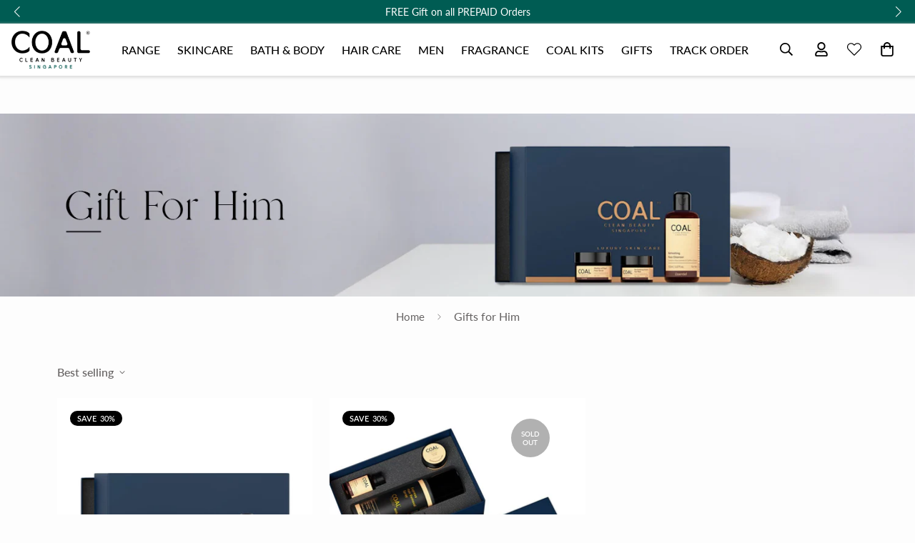

--- FILE ---
content_type: text/html; charset=utf-8
request_url: https://coalcleanbeauty.com/collections/gifts-for-him
body_size: 55969
content:

<!doctype html>
<html class="no-js supports-no-cookies" lang="en" data-template="collection" >
<head>
<!-- Google tag (gtag.js) -->
<script async src="https://www.googletagmanager.com/gtag/js?id=AW-16817034329">
</script>
<script>
  window.dataLayer = window.dataLayer || [];
  function gtag(){dataLayer.push(arguments);}
  gtag('js', new Date());

  gtag('config', 'AW-16817034329');
</script>
<!-- Event snippet for Purchase (1) conversion page -->
<script>
  gtag('event', 'conversion', {
      'send_to': 'AW-16989666091/PeLGCJnYkrcaEKv2pqU_',
      'value': 2.0,
      'currency': 'INR',
      'transaction_id': ''
  });
</script>
  
  
   <!-- Added by AVADA SEO Suite -->
   <script>
  const avadaLightJsExclude = ['cdn.nfcube.com', 'assets/ecom.js', 'variant-title-king', 'linked_options_variants', 'smile-loader.js', 'smart-product-filter-search', 'rivo-loyalty-referrals', 'avada-cookie-consent', 'consentmo-gdpr', 'quinn'];
  const avadaLightJsInclude = ['https://www.googletagmanager.com/', 'https://connect.facebook.net/', 'https://business-api.tiktok.com/', 'https://static.klaviyo.com/'];
  window.AVADA_SPEED_BLACKLIST = avadaLightJsInclude.map(item => new RegExp(item, 'i'));
  window.AVADA_SPEED_WHITELIST = avadaLightJsExclude.map(item => new RegExp(item, 'i'));
</script>

<script>
  const isSpeedUpEnable = !0 || Date.now() < 0;
  if (isSpeedUpEnable) {
    const avadaSpeedUp=0.5;
    if(isSpeedUpEnable) {
  function _0x55aa(_0x575858,_0x2fd0be){const _0x30a92f=_0x1cb5();return _0x55aa=function(_0x4e8b41,_0xcd1690){_0x4e8b41=_0x4e8b41-(0xb5e+0xd*0x147+-0x1b1a);let _0x1c09f7=_0x30a92f[_0x4e8b41];return _0x1c09f7;},_0x55aa(_0x575858,_0x2fd0be);}(function(_0x4ad4dc,_0x42545f){const _0x5c7741=_0x55aa,_0x323f4d=_0x4ad4dc();while(!![]){try{const _0x588ea5=parseInt(_0x5c7741(0x10c))/(0xb6f+-0x1853+0xce5)*(-parseInt(_0x5c7741(0x157))/(-0x2363*0x1+0x1dd4+0x591*0x1))+-parseInt(_0x5c7741(0x171))/(0x269b+-0xeb+-0xf*0x283)*(parseInt(_0x5c7741(0x116))/(0x2e1+0x1*0x17b3+-0x110*0x19))+-parseInt(_0x5c7741(0x147))/(-0x1489+-0x312*0x6+0x26fa*0x1)+-parseInt(_0x5c7741(0xfa))/(-0x744+0x1*0xb5d+-0x413)*(-parseInt(_0x5c7741(0x102))/(-0x1e87+0x9e*-0x16+0x2c22))+parseInt(_0x5c7741(0x136))/(0x1e2d+0x1498+-0x1a3*0x1f)+parseInt(_0x5c7741(0x16e))/(0x460+0x1d96+0x3*-0xb4f)*(-parseInt(_0x5c7741(0xe3))/(-0x9ca+-0x1*-0x93f+0x1*0x95))+parseInt(_0x5c7741(0xf8))/(-0x1f73*0x1+0x6*-0x510+0x3dde);if(_0x588ea5===_0x42545f)break;else _0x323f4d['push'](_0x323f4d['shift']());}catch(_0x5d6d7e){_0x323f4d['push'](_0x323f4d['shift']());}}}(_0x1cb5,-0x193549+0x5dc3*-0x31+-0x2f963*-0x13),(function(){const _0x5cb2b4=_0x55aa,_0x23f9e9={'yXGBq':function(_0x237aef,_0x385938){return _0x237aef!==_0x385938;},'XduVF':function(_0x21018d,_0x56ff60){return _0x21018d===_0x56ff60;},'RChnz':_0x5cb2b4(0xf4)+_0x5cb2b4(0xe9)+_0x5cb2b4(0x14a),'TAsuR':function(_0xe21eca,_0x33e114){return _0xe21eca%_0x33e114;},'EvLYw':function(_0x1326ad,_0x261d04){return _0x1326ad!==_0x261d04;},'nnhAQ':_0x5cb2b4(0x107),'swpMF':_0x5cb2b4(0x16d),'plMMu':_0x5cb2b4(0xe8)+_0x5cb2b4(0x135),'PqBPA':function(_0x2ba85c,_0x35b541){return _0x2ba85c<_0x35b541;},'NKPCA':_0x5cb2b4(0xfc),'TINqh':function(_0x4116e3,_0x3ffd02,_0x2c8722){return _0x4116e3(_0x3ffd02,_0x2c8722);},'BAueN':_0x5cb2b4(0x120),'NgloT':_0x5cb2b4(0x14c),'ThSSU':function(_0xeb212a,_0x4341c1){return _0xeb212a+_0x4341c1;},'lDDHN':function(_0x4a1a48,_0x45ebfb){return _0x4a1a48 instanceof _0x45ebfb;},'toAYB':function(_0xcf0fa9,_0xf5fa6a){return _0xcf0fa9 instanceof _0xf5fa6a;},'VMiyW':function(_0x5300e4,_0x44e0f4){return _0x5300e4(_0x44e0f4);},'iyhbw':_0x5cb2b4(0x119),'zuWfR':function(_0x19c3e4,_0x4ee6e8){return _0x19c3e4<_0x4ee6e8;},'vEmrv':function(_0xd798cf,_0x5ea2dd){return _0xd798cf!==_0x5ea2dd;},'yxERj':function(_0x24b03b,_0x5aa292){return _0x24b03b||_0x5aa292;},'MZpwM':_0x5cb2b4(0x110)+_0x5cb2b4(0x109)+'pt','IeUHK':function(_0x5a4c7e,_0x2edf70){return _0x5a4c7e-_0x2edf70;},'Idvge':function(_0x3b526e,_0x36b469){return _0x3b526e<_0x36b469;},'qRwfm':_0x5cb2b4(0x16b)+_0x5cb2b4(0xf1),'CvXDN':function(_0x4b4208,_0x1db216){return _0x4b4208<_0x1db216;},'acPIM':function(_0x7d44b7,_0x3020d2){return _0x7d44b7(_0x3020d2);},'MyLMO':function(_0x22d4b2,_0xe7a6a0){return _0x22d4b2<_0xe7a6a0;},'boDyh':function(_0x176992,_0x346381,_0xab7fc){return _0x176992(_0x346381,_0xab7fc);},'ZANXD':_0x5cb2b4(0x10f)+_0x5cb2b4(0x12a)+_0x5cb2b4(0x142),'CXwRZ':_0x5cb2b4(0x123)+_0x5cb2b4(0x15f),'AuMHM':_0x5cb2b4(0x161),'KUuFZ':_0x5cb2b4(0xe6),'MSwtw':_0x5cb2b4(0x13a),'ERvPB':_0x5cb2b4(0x134),'ycTDj':_0x5cb2b4(0x15b),'Tvhir':_0x5cb2b4(0x154)},_0x469be1=_0x23f9e9[_0x5cb2b4(0x153)],_0x36fe07={'blacklist':window[_0x5cb2b4(0x11f)+_0x5cb2b4(0x115)+'T'],'whitelist':window[_0x5cb2b4(0x11f)+_0x5cb2b4(0x13e)+'T']},_0x26516a={'blacklisted':[]},_0x34e4a6=(_0x2be2f5,_0x25b3b2)=>{const _0x80dd2=_0x5cb2b4;if(_0x2be2f5&&(!_0x25b3b2||_0x23f9e9[_0x80dd2(0x13b)](_0x25b3b2,_0x469be1))&&(!_0x36fe07[_0x80dd2(0x170)]||_0x36fe07[_0x80dd2(0x170)][_0x80dd2(0x151)](_0xa5c7cf=>_0xa5c7cf[_0x80dd2(0x12b)](_0x2be2f5)))&&(!_0x36fe07[_0x80dd2(0x165)]||_0x36fe07[_0x80dd2(0x165)][_0x80dd2(0x156)](_0x4e2570=>!_0x4e2570[_0x80dd2(0x12b)](_0x2be2f5)))&&_0x23f9e9[_0x80dd2(0xf7)](avadaSpeedUp,0x5*0x256+-0x1*0x66c+-0x542+0.5)&&_0x2be2f5[_0x80dd2(0x137)](_0x23f9e9[_0x80dd2(0xe7)])){const _0x413c89=_0x2be2f5[_0x80dd2(0x16c)];return _0x23f9e9[_0x80dd2(0xf7)](_0x23f9e9[_0x80dd2(0x11e)](_0x413c89,-0x1deb*-0x1+0xf13+-0x2cfc),0x1176+-0x78b*0x5+0x1441);}return _0x2be2f5&&(!_0x25b3b2||_0x23f9e9[_0x80dd2(0xed)](_0x25b3b2,_0x469be1))&&(!_0x36fe07[_0x80dd2(0x170)]||_0x36fe07[_0x80dd2(0x170)][_0x80dd2(0x151)](_0x3d689d=>_0x3d689d[_0x80dd2(0x12b)](_0x2be2f5)))&&(!_0x36fe07[_0x80dd2(0x165)]||_0x36fe07[_0x80dd2(0x165)][_0x80dd2(0x156)](_0x26a7b3=>!_0x26a7b3[_0x80dd2(0x12b)](_0x2be2f5)));},_0x11462f=function(_0x42927f){const _0x346823=_0x5cb2b4,_0x5426ae=_0x42927f[_0x346823(0x159)+'te'](_0x23f9e9[_0x346823(0x14e)]);return _0x36fe07[_0x346823(0x170)]&&_0x36fe07[_0x346823(0x170)][_0x346823(0x156)](_0x107b0d=>!_0x107b0d[_0x346823(0x12b)](_0x5426ae))||_0x36fe07[_0x346823(0x165)]&&_0x36fe07[_0x346823(0x165)][_0x346823(0x151)](_0x1e7160=>_0x1e7160[_0x346823(0x12b)](_0x5426ae));},_0x39299f=new MutationObserver(_0x45c995=>{const _0x21802a=_0x5cb2b4,_0x3bc801={'mafxh':function(_0x6f9c57,_0x229989){const _0x9d39b1=_0x55aa;return _0x23f9e9[_0x9d39b1(0xf7)](_0x6f9c57,_0x229989);},'SrchE':_0x23f9e9[_0x21802a(0xe2)],'pvjbV':_0x23f9e9[_0x21802a(0xf6)]};for(let _0x333494=-0x7d7+-0x893+0x106a;_0x23f9e9[_0x21802a(0x158)](_0x333494,_0x45c995[_0x21802a(0x16c)]);_0x333494++){const {addedNodes:_0x1b685b}=_0x45c995[_0x333494];for(let _0x2f087=0x1f03+0x84b+0x1*-0x274e;_0x23f9e9[_0x21802a(0x158)](_0x2f087,_0x1b685b[_0x21802a(0x16c)]);_0x2f087++){const _0x4e5bac=_0x1b685b[_0x2f087];if(_0x23f9e9[_0x21802a(0xf7)](_0x4e5bac[_0x21802a(0x121)],-0x1f3a+-0x1*0x1b93+-0x3*-0x139a)&&_0x23f9e9[_0x21802a(0xf7)](_0x4e5bac[_0x21802a(0x152)],_0x23f9e9[_0x21802a(0xe0)])){const _0x5d9a67=_0x4e5bac[_0x21802a(0x107)],_0x3fb522=_0x4e5bac[_0x21802a(0x16d)];if(_0x23f9e9[_0x21802a(0x103)](_0x34e4a6,_0x5d9a67,_0x3fb522)){_0x26516a[_0x21802a(0x160)+'d'][_0x21802a(0x128)]([_0x4e5bac,_0x4e5bac[_0x21802a(0x16d)]]),_0x4e5bac[_0x21802a(0x16d)]=_0x469be1;const _0x1e52da=function(_0x2c95ff){const _0x359b13=_0x21802a;if(_0x3bc801[_0x359b13(0x118)](_0x4e5bac[_0x359b13(0x159)+'te'](_0x3bc801[_0x359b13(0x166)]),_0x469be1))_0x2c95ff[_0x359b13(0x112)+_0x359b13(0x150)]();_0x4e5bac[_0x359b13(0xec)+_0x359b13(0x130)](_0x3bc801[_0x359b13(0xe4)],_0x1e52da);};_0x4e5bac[_0x21802a(0x12d)+_0x21802a(0x163)](_0x23f9e9[_0x21802a(0xf6)],_0x1e52da),_0x4e5bac[_0x21802a(0x12c)+_0x21802a(0x131)]&&_0x4e5bac[_0x21802a(0x12c)+_0x21802a(0x131)][_0x21802a(0x11a)+'d'](_0x4e5bac);}}}}});_0x39299f[_0x5cb2b4(0x105)](document[_0x5cb2b4(0x10b)+_0x5cb2b4(0x16a)],{'childList':!![],'subtree':!![]});const _0x2910a9=/[|\\{}()\[\]^$+*?.]/g,_0xa9f173=function(..._0x1baa33){const _0x3053cc=_0x5cb2b4,_0x2e6f61={'mMWha':function(_0x158c76,_0x5c404b){const _0x25a05c=_0x55aa;return _0x23f9e9[_0x25a05c(0xf7)](_0x158c76,_0x5c404b);},'BXirI':_0x23f9e9[_0x3053cc(0x141)],'COGok':function(_0x421bf7,_0x55453a){const _0x4fd417=_0x3053cc;return _0x23f9e9[_0x4fd417(0x167)](_0x421bf7,_0x55453a);},'XLSAp':function(_0x193984,_0x35c446){const _0x5bbecf=_0x3053cc;return _0x23f9e9[_0x5bbecf(0xed)](_0x193984,_0x35c446);},'EygRw':function(_0xfbb69c,_0x21b15d){const _0xe5c840=_0x3053cc;return _0x23f9e9[_0xe5c840(0x104)](_0xfbb69c,_0x21b15d);},'xZuNx':_0x23f9e9[_0x3053cc(0x139)],'SBUaW':function(_0x5739bf,_0x2c2fab){const _0x42cbb1=_0x3053cc;return _0x23f9e9[_0x42cbb1(0x172)](_0x5739bf,_0x2c2fab);},'EAoTR':function(_0x123b29,_0x5b29bf){const _0x2828d2=_0x3053cc;return _0x23f9e9[_0x2828d2(0x11d)](_0x123b29,_0x5b29bf);},'cdYdq':_0x23f9e9[_0x3053cc(0x14e)],'WzJcf':_0x23f9e9[_0x3053cc(0xe2)],'nytPK':function(_0x53f733,_0x4ad021){const _0x4f0333=_0x3053cc;return _0x23f9e9[_0x4f0333(0x148)](_0x53f733,_0x4ad021);},'oUrHG':_0x23f9e9[_0x3053cc(0x14d)],'dnxjX':function(_0xed6b5f,_0x573f55){const _0x57aa03=_0x3053cc;return _0x23f9e9[_0x57aa03(0x15a)](_0xed6b5f,_0x573f55);}};_0x23f9e9[_0x3053cc(0x15d)](_0x1baa33[_0x3053cc(0x16c)],-0x1a3*-0x9+-0xf9*0xb+-0x407*0x1)?(_0x36fe07[_0x3053cc(0x170)]=[],_0x36fe07[_0x3053cc(0x165)]=[]):(_0x36fe07[_0x3053cc(0x170)]&&(_0x36fe07[_0x3053cc(0x170)]=_0x36fe07[_0x3053cc(0x170)][_0x3053cc(0x106)](_0xa8e001=>_0x1baa33[_0x3053cc(0x156)](_0x4a8a28=>{const _0x2e425b=_0x3053cc;if(_0x2e6f61[_0x2e425b(0x111)](typeof _0x4a8a28,_0x2e6f61[_0x2e425b(0x155)]))return!_0xa8e001[_0x2e425b(0x12b)](_0x4a8a28);else{if(_0x2e6f61[_0x2e425b(0xeb)](_0x4a8a28,RegExp))return _0x2e6f61[_0x2e425b(0x145)](_0xa8e001[_0x2e425b(0xdf)](),_0x4a8a28[_0x2e425b(0xdf)]());}}))),_0x36fe07[_0x3053cc(0x165)]&&(_0x36fe07[_0x3053cc(0x165)]=[..._0x36fe07[_0x3053cc(0x165)],..._0x1baa33[_0x3053cc(0xff)](_0x4e4c02=>{const _0x7c755c=_0x3053cc;if(_0x23f9e9[_0x7c755c(0xf7)](typeof _0x4e4c02,_0x23f9e9[_0x7c755c(0x141)])){const _0x932437=_0x4e4c02[_0x7c755c(0xea)](_0x2910a9,_0x23f9e9[_0x7c755c(0x16f)]),_0x34e686=_0x23f9e9[_0x7c755c(0xf0)](_0x23f9e9[_0x7c755c(0xf0)]('.*',_0x932437),'.*');if(_0x36fe07[_0x7c755c(0x165)][_0x7c755c(0x156)](_0x21ef9a=>_0x21ef9a[_0x7c755c(0xdf)]()!==_0x34e686[_0x7c755c(0xdf)]()))return new RegExp(_0x34e686);}else{if(_0x23f9e9[_0x7c755c(0x117)](_0x4e4c02,RegExp)){if(_0x36fe07[_0x7c755c(0x165)][_0x7c755c(0x156)](_0x5a3f09=>_0x5a3f09[_0x7c755c(0xdf)]()!==_0x4e4c02[_0x7c755c(0xdf)]()))return _0x4e4c02;}}return null;})[_0x3053cc(0x106)](Boolean)]));const _0x3eeb55=document[_0x3053cc(0x11b)+_0x3053cc(0x10e)](_0x23f9e9[_0x3053cc(0xf0)](_0x23f9e9[_0x3053cc(0xf0)](_0x23f9e9[_0x3053cc(0x122)],_0x469be1),'"]'));for(let _0xf831f7=-0x21aa+-0x1793+0x393d*0x1;_0x23f9e9[_0x3053cc(0x14b)](_0xf831f7,_0x3eeb55[_0x3053cc(0x16c)]);_0xf831f7++){const _0x5868cb=_0x3eeb55[_0xf831f7];_0x23f9e9[_0x3053cc(0x132)](_0x11462f,_0x5868cb)&&(_0x26516a[_0x3053cc(0x160)+'d'][_0x3053cc(0x128)]([_0x5868cb,_0x23f9e9[_0x3053cc(0x14d)]]),_0x5868cb[_0x3053cc(0x12c)+_0x3053cc(0x131)][_0x3053cc(0x11a)+'d'](_0x5868cb));}let _0xdf8cd0=-0x17da+0x2461+-0xc87*0x1;[..._0x26516a[_0x3053cc(0x160)+'d']][_0x3053cc(0x10d)](([_0x226aeb,_0x33eaa7],_0xe33bca)=>{const _0x2aa7bf=_0x3053cc;if(_0x2e6f61[_0x2aa7bf(0x143)](_0x11462f,_0x226aeb)){const _0x41da0d=document[_0x2aa7bf(0x11c)+_0x2aa7bf(0x131)](_0x2e6f61[_0x2aa7bf(0x127)]);for(let _0x6784c7=0xd7b+-0xaa5+-0x2d6;_0x2e6f61[_0x2aa7bf(0x164)](_0x6784c7,_0x226aeb[_0x2aa7bf(0xe5)][_0x2aa7bf(0x16c)]);_0x6784c7++){const _0x4ca758=_0x226aeb[_0x2aa7bf(0xe5)][_0x6784c7];_0x2e6f61[_0x2aa7bf(0x12f)](_0x4ca758[_0x2aa7bf(0x133)],_0x2e6f61[_0x2aa7bf(0x13f)])&&_0x2e6f61[_0x2aa7bf(0x145)](_0x4ca758[_0x2aa7bf(0x133)],_0x2e6f61[_0x2aa7bf(0x100)])&&_0x41da0d[_0x2aa7bf(0xe1)+'te'](_0x4ca758[_0x2aa7bf(0x133)],_0x226aeb[_0x2aa7bf(0xe5)][_0x6784c7][_0x2aa7bf(0x12e)]);}_0x41da0d[_0x2aa7bf(0xe1)+'te'](_0x2e6f61[_0x2aa7bf(0x13f)],_0x226aeb[_0x2aa7bf(0x107)]),_0x41da0d[_0x2aa7bf(0xe1)+'te'](_0x2e6f61[_0x2aa7bf(0x100)],_0x2e6f61[_0x2aa7bf(0x101)](_0x33eaa7,_0x2e6f61[_0x2aa7bf(0x126)])),document[_0x2aa7bf(0x113)][_0x2aa7bf(0x146)+'d'](_0x41da0d),_0x26516a[_0x2aa7bf(0x160)+'d'][_0x2aa7bf(0x162)](_0x2e6f61[_0x2aa7bf(0x13d)](_0xe33bca,_0xdf8cd0),-0x105d*0x2+0x1*-0xeaa+0x2f65),_0xdf8cd0++;}}),_0x36fe07[_0x3053cc(0x170)]&&_0x23f9e9[_0x3053cc(0xf3)](_0x36fe07[_0x3053cc(0x170)][_0x3053cc(0x16c)],0x10f2+-0x1a42+0x951)&&_0x39299f[_0x3053cc(0x15c)]();},_0x4c2397=document[_0x5cb2b4(0x11c)+_0x5cb2b4(0x131)],_0x573f89={'src':Object[_0x5cb2b4(0x14f)+_0x5cb2b4(0xfd)+_0x5cb2b4(0x144)](HTMLScriptElement[_0x5cb2b4(0xf9)],_0x23f9e9[_0x5cb2b4(0x14e)]),'type':Object[_0x5cb2b4(0x14f)+_0x5cb2b4(0xfd)+_0x5cb2b4(0x144)](HTMLScriptElement[_0x5cb2b4(0xf9)],_0x23f9e9[_0x5cb2b4(0xe2)])};document[_0x5cb2b4(0x11c)+_0x5cb2b4(0x131)]=function(..._0x4db605){const _0x1480b5=_0x5cb2b4,_0x3a6982={'KNNxG':function(_0x32fa39,_0x2a57e4,_0x3cc08f){const _0x5ead12=_0x55aa;return _0x23f9e9[_0x5ead12(0x169)](_0x32fa39,_0x2a57e4,_0x3cc08f);}};if(_0x23f9e9[_0x1480b5(0x13b)](_0x4db605[-0x4*-0x376+0x4*0x2f+-0xe94][_0x1480b5(0x140)+'e'](),_0x23f9e9[_0x1480b5(0x139)]))return _0x4c2397[_0x1480b5(0x114)](document)(..._0x4db605);const _0x2f091d=_0x4c2397[_0x1480b5(0x114)](document)(..._0x4db605);try{Object[_0x1480b5(0xf2)+_0x1480b5(0x149)](_0x2f091d,{'src':{..._0x573f89[_0x1480b5(0x107)],'set'(_0x3ae2bc){const _0x5d6fdc=_0x1480b5;_0x3a6982[_0x5d6fdc(0x129)](_0x34e4a6,_0x3ae2bc,_0x2f091d[_0x5d6fdc(0x16d)])&&_0x573f89[_0x5d6fdc(0x16d)][_0x5d6fdc(0x10a)][_0x5d6fdc(0x125)](this,_0x469be1),_0x573f89[_0x5d6fdc(0x107)][_0x5d6fdc(0x10a)][_0x5d6fdc(0x125)](this,_0x3ae2bc);}},'type':{..._0x573f89[_0x1480b5(0x16d)],'get'(){const _0x436e9e=_0x1480b5,_0x4b63b9=_0x573f89[_0x436e9e(0x16d)][_0x436e9e(0xfb)][_0x436e9e(0x125)](this);if(_0x23f9e9[_0x436e9e(0xf7)](_0x4b63b9,_0x469be1)||_0x23f9e9[_0x436e9e(0x103)](_0x34e4a6,this[_0x436e9e(0x107)],_0x4b63b9))return null;return _0x4b63b9;},'set'(_0x174ea3){const _0x1dff57=_0x1480b5,_0xa2fd13=_0x23f9e9[_0x1dff57(0x103)](_0x34e4a6,_0x2f091d[_0x1dff57(0x107)],_0x2f091d[_0x1dff57(0x16d)])?_0x469be1:_0x174ea3;_0x573f89[_0x1dff57(0x16d)][_0x1dff57(0x10a)][_0x1dff57(0x125)](this,_0xa2fd13);}}}),_0x2f091d[_0x1480b5(0xe1)+'te']=function(_0x5b0870,_0x8c60d5){const _0xab22d4=_0x1480b5;if(_0x23f9e9[_0xab22d4(0xf7)](_0x5b0870,_0x23f9e9[_0xab22d4(0xe2)])||_0x23f9e9[_0xab22d4(0xf7)](_0x5b0870,_0x23f9e9[_0xab22d4(0x14e)]))_0x2f091d[_0x5b0870]=_0x8c60d5;else HTMLScriptElement[_0xab22d4(0xf9)][_0xab22d4(0xe1)+'te'][_0xab22d4(0x125)](_0x2f091d,_0x5b0870,_0x8c60d5);};}catch(_0x5a9461){console[_0x1480b5(0x168)](_0x23f9e9[_0x1480b5(0xef)],_0x5a9461);}return _0x2f091d;};const _0x5883c5=[_0x23f9e9[_0x5cb2b4(0xfe)],_0x23f9e9[_0x5cb2b4(0x13c)],_0x23f9e9[_0x5cb2b4(0xf5)],_0x23f9e9[_0x5cb2b4(0x15e)],_0x23f9e9[_0x5cb2b4(0x138)],_0x23f9e9[_0x5cb2b4(0x124)]],_0x4ab8d2=_0x5883c5[_0x5cb2b4(0xff)](_0x439d08=>{return{'type':_0x439d08,'listener':()=>_0xa9f173(),'options':{'passive':!![]}};});_0x4ab8d2[_0x5cb2b4(0x10d)](_0x4d3535=>{const _0x3882ab=_0x5cb2b4;document[_0x3882ab(0x12d)+_0x3882ab(0x163)](_0x4d3535[_0x3882ab(0x16d)],_0x4d3535[_0x3882ab(0xee)],_0x4d3535[_0x3882ab(0x108)]);});}()));function _0x1cb5(){const _0x15f8e0=['ault','some','tagName','CXwRZ','wheel','BXirI','every','6lYvYYX','PqBPA','getAttribu','IeUHK','touchstart','disconnect','Idvge','ERvPB','/blocked','blackliste','keydown','splice','stener','SBUaW','whitelist','SrchE','toAYB','warn','boDyh','ement','script[typ','length','type','346347wGqEBH','NgloT','blacklist','33OVoYHk','zuWfR','toString','NKPCA','setAttribu','swpMF','230EEqEiq','pvjbV','attributes','mousemove','RChnz','beforescri','y.com/exte','replace','COGok','removeEven','EvLYw','listener','ZANXD','ThSSU','e="','defineProp','MyLMO','cdn.shopif','MSwtw','plMMu','XduVF','22621984JRJQxz','prototype','8818116NVbcZr','get','SCRIPT','ertyDescri','AuMHM','map','WzJcf','nytPK','7kiZatp','TINqh','VMiyW','observe','filter','src','options','n/javascri','set','documentEl','478083wuqgQV','forEach','torAll','Avada cann','applicatio','mMWha','preventDef','head','bind','D_BLACKLIS','75496skzGVx','lDDHN','mafxh','script','removeChil','querySelec','createElem','vEmrv','TAsuR','AVADA_SPEE','string','nodeType','qRwfm','javascript','Tvhir','call','oUrHG','xZuNx','push','KNNxG','ot lazy lo','test','parentElem','addEventLi','value','EAoTR','tListener','ent','acPIM','name','touchmove','ptexecute','6968312SmqlIb','includes','ycTDj','iyhbw','touchend','yXGBq','KUuFZ','dnxjX','D_WHITELIS','cdYdq','toLowerCas','BAueN','ad script','EygRw','ptor','XLSAp','appendChil','4975500NoPAFA','yxERj','erties','nsions','CvXDN','\$&','MZpwM','nnhAQ','getOwnProp'];_0x1cb5=function(){return _0x15f8e0;};return _0x1cb5();}
}
    class LightJsLoader{constructor(e){this.jQs=[],this.listener=this.handleListener.bind(this,e),this.scripts=["default","defer","async"].reduce(((e,t)=>({...e,[t]:[]})),{});const t=this;e.forEach((e=>window.addEventListener(e,t.listener,{passive:!0})))}handleListener(e){const t=this;return e.forEach((e=>window.removeEventListener(e,t.listener))),"complete"===document.readyState?this.handleDOM():document.addEventListener("readystatechange",(e=>{if("complete"===e.target.readyState)return setTimeout(t.handleDOM.bind(t),1)}))}async handleDOM(){this.suspendEvent(),this.suspendJQuery(),this.findScripts(),this.preloadScripts();for(const e of Object.keys(this.scripts))await this.replaceScripts(this.scripts[e]);for(const e of["DOMContentLoaded","readystatechange"])await this.requestRepaint(),document.dispatchEvent(new Event("lightJS-"+e));document.lightJSonreadystatechange&&document.lightJSonreadystatechange();for(const e of["DOMContentLoaded","load"])await this.requestRepaint(),window.dispatchEvent(new Event("lightJS-"+e));await this.requestRepaint(),window.lightJSonload&&window.lightJSonload(),await this.requestRepaint(),this.jQs.forEach((e=>e(window).trigger("lightJS-jquery-load"))),window.dispatchEvent(new Event("lightJS-pageshow")),await this.requestRepaint(),window.lightJSonpageshow&&window.lightJSonpageshow()}async requestRepaint(){return new Promise((e=>requestAnimationFrame(e)))}findScripts(){document.querySelectorAll("script[type=lightJs]").forEach((e=>{e.hasAttribute("src")?e.hasAttribute("async")&&e.async?this.scripts.async.push(e):e.hasAttribute("defer")&&e.defer?this.scripts.defer.push(e):this.scripts.default.push(e):this.scripts.default.push(e)}))}preloadScripts(){const e=this,t=Object.keys(this.scripts).reduce(((t,n)=>[...t,...e.scripts[n]]),[]),n=document.createDocumentFragment();t.forEach((e=>{const t=e.getAttribute("src");if(!t)return;const s=document.createElement("link");s.href=t,s.rel="preload",s.as="script",n.appendChild(s)})),document.head.appendChild(n)}async replaceScripts(e){let t;for(;t=e.shift();)await this.requestRepaint(),new Promise((e=>{const n=document.createElement("script");[...t.attributes].forEach((e=>{"type"!==e.nodeName&&n.setAttribute(e.nodeName,e.nodeValue)})),t.hasAttribute("src")?(n.addEventListener("load",e),n.addEventListener("error",e)):(n.text=t.text,e()),t.parentNode.replaceChild(n,t)}))}suspendEvent(){const e={};[{obj:document,name:"DOMContentLoaded"},{obj:window,name:"DOMContentLoaded"},{obj:window,name:"load"},{obj:window,name:"pageshow"},{obj:document,name:"readystatechange"}].map((t=>function(t,n){function s(n){return e[t].list.indexOf(n)>=0?"lightJS-"+n:n}e[t]||(e[t]={list:[n],add:t.addEventListener,remove:t.removeEventListener},t.addEventListener=(...n)=>{n[0]=s(n[0]),e[t].add.apply(t,n)},t.removeEventListener=(...n)=>{n[0]=s(n[0]),e[t].remove.apply(t,n)})}(t.obj,t.name))),[{obj:document,name:"onreadystatechange"},{obj:window,name:"onpageshow"}].map((e=>function(e,t){let n=e[t];Object.defineProperty(e,t,{get:()=>n||function(){},set:s=>{e["lightJS"+t]=n=s}})}(e.obj,e.name)))}suspendJQuery(){const e=this;let t=window.jQuery;Object.defineProperty(window,"jQuery",{get:()=>t,set(n){if(!n||!n.fn||!e.jQs.includes(n))return void(t=n);n.fn.ready=n.fn.init.prototype.ready=e=>{e.bind(document)(n)};const s=n.fn.on;n.fn.on=n.fn.init.prototype.on=function(...e){if(window!==this[0])return s.apply(this,e),this;const t=e=>e.split(" ").map((e=>"load"===e||0===e.indexOf("load.")?"lightJS-jquery-load":e)).join(" ");return"string"==typeof e[0]||e[0]instanceof String?(e[0]=t(e[0]),s.apply(this,e),this):("object"==typeof e[0]&&Object.keys(e[0]).forEach((n=>{delete Object.assign(e[0],{[t(n)]:e[0][n]})[n]})),s.apply(this,e),this)},e.jQs.push(n),t=n}})}}
new LightJsLoader(["keydown","mousemove","touchend","touchmove","touchstart","wheel"]);
  }
</script><!-- meta basic type product --><!-- meta basic type collection -->

   <!-- /Added by AVADA SEO Suite -->


   <meta charset="utf-8">
   <meta http-equiv="X-UA-Compatible" content="IE=edge">
   <meta name="viewport" content="width=device-width, initial-scale=1, maximum-scale=1.0, user-scalable=0">
   <meta name="theme-color" content="#333333"><link rel="canonical" href="https://coalcleanbeauty.com/collections/gifts-for-him">
<link href="//coalcleanbeauty.com/cdn/shop/t/32/assets/theme.css?v=163863982641156818391709096245" rel="stylesheet" type="text/css" media="all" />
<link href="//coalcleanbeauty.com/cdn/shop/t/32/assets/chunk.css?v=9690998037062389741709096141" rel="stylesheet" type="text/css" media="all" />


<link rel="dns-prefetch" href="https://coalcleanbeauty.com/collections/gifts-for-him" crossorigin>
<link rel="dns-prefetch" href="https://cdn.shopify.com" crossorigin>
<link rel="preconnect" href="https://coalcleanbeauty.com/collections/gifts-for-him" crossorigin>
<link rel="preconnect" href="https://cdn.shopify.com" crossorigin>

<link href="//coalcleanbeauty.com/cdn/shop/t/32/assets/vendor.min.js?v=79999708355473714711709096248" as="script" rel="preload">
<link href="//coalcleanbeauty.com/cdn/shop/t/32/assets/app.min.js?v=137810436302511662751709096133" as="script" rel="preload">

<link rel="shortcut icon" href="//coalcleanbeauty.com/cdn/shop/files/Coal_favicon.png?crop=center&height=32&v=1690121790&width=32" type="image/png"><title class="collection">Gifts for Him</title><meta property="og:site_name" content="Coal Clean Beauty">
<meta property="og:url" content="https://coalcleanbeauty.com/collections/gifts-for-him">
<meta property="og:title" content="Gifts for Him">
<meta property="og:type" content="product.group">
<meta property="og:description" content="Coal Clean Beauty"><meta property="og:image" content="http://coalcleanbeauty.com/cdn/shop/files/Coal_Final_Logo.png?height=628&pad_color=fff&v=1683551188&width=1200">
<meta property="og:image:secure_url" content="https://coalcleanbeauty.com/cdn/shop/files/Coal_Final_Logo.png?height=628&pad_color=fff&v=1683551188&width=1200">
<meta property="og:image:width" content="1200">
<meta property="og:image:height" content="628"><meta name="twitter:card" content="summary_large_image">
<meta name="twitter:title" content="Gifts for Him">
<meta name="twitter:description" content="Coal Clean Beauty">

<link rel="preconnect" href="https://fonts.shopifycdn.com" crossorigin><link rel="preload" as="font" href="//coalcleanbeauty.com/cdn/fonts/lato/lato_n4.c3b93d431f0091c8be23185e15c9d1fee1e971c5.woff2" type="font/woff2" crossorigin>
  <link rel="preload" as="font" href="//coalcleanbeauty.com/cdn/fonts/lato/lato_n7.900f219bc7337bc57a7a2151983f0a4a4d9d5dcf.woff2" type="font/woff2" crossorigin><link rel="preload" as="font" href="//coalcleanbeauty.com/cdn/fonts/lato/lato_n6.38d0e3b23b74a60f769c51d1df73fac96c580d59.woff2" type="font/woff2" crossorigin><style>
  @font-face {  font-family: Lato;  font-weight: 600;  font-style: normal;  font-display: swap;  src: url("//coalcleanbeauty.com/cdn/fonts/lato/lato_n6.38d0e3b23b74a60f769c51d1df73fac96c580d59.woff2") format("woff2"),       url("//coalcleanbeauty.com/cdn/fonts/lato/lato_n6.3365366161bdcc36a3f97cfbb23954d8c4bf4079.woff") format("woff");}@font-face {  font-family: Lato;  font-weight: 900;  font-style: normal;  font-display: swap;  src: url("//coalcleanbeauty.com/cdn/fonts/lato/lato_n9.6b37f725167d36932c6742a5a697fd238a2d2552.woff2") format("woff2"),       url("//coalcleanbeauty.com/cdn/fonts/lato/lato_n9.1cafbd384242b7df7c9ef4584ba41746d006e6bb.woff") format("woff");}@font-face {  font-family: Lato;  font-weight: 500;  font-style: normal;  font-display: swap;  src: url("//coalcleanbeauty.com/cdn/fonts/lato/lato_n5.b2fec044fbe05725e71d90882e5f3b21dae2efbd.woff2") format("woff2"),       url("//coalcleanbeauty.com/cdn/fonts/lato/lato_n5.f25a9a5c73ff9372e69074488f99e8ac702b5447.woff") format("woff");}:root {  --font-stack-header: Lato, sans-serif;  --font-style-header: normal;  --font-weight-header: 600;  --font-weight-header--bolder: 900;  --font-weight-header--lighter: 500;}@font-face {  font-family: Lato;  font-weight: 400;  font-style: normal;  font-display: swap;  src: url("//coalcleanbeauty.com/cdn/fonts/lato/lato_n4.c3b93d431f0091c8be23185e15c9d1fee1e971c5.woff2") format("woff2"),       url("//coalcleanbeauty.com/cdn/fonts/lato/lato_n4.d5c00c781efb195594fd2fd4ad04f7882949e327.woff") format("woff");}@font-face {  font-family: Lato;  font-weight: 700;  font-style: normal;  font-display: swap;  src: url("//coalcleanbeauty.com/cdn/fonts/lato/lato_n7.900f219bc7337bc57a7a2151983f0a4a4d9d5dcf.woff2") format("woff2"),       url("//coalcleanbeauty.com/cdn/fonts/lato/lato_n7.a55c60751adcc35be7c4f8a0313f9698598612ee.woff") format("woff");}@font-face {  font-family: Lato;  font-weight: 700;  font-style: normal;  font-display: swap;  src: url("//coalcleanbeauty.com/cdn/fonts/lato/lato_n7.900f219bc7337bc57a7a2151983f0a4a4d9d5dcf.woff2") format("woff2"),       url("//coalcleanbeauty.com/cdn/fonts/lato/lato_n7.a55c60751adcc35be7c4f8a0313f9698598612ee.woff") format("woff");}@font-face {  font-family: Lato;  font-weight: 400;  font-style: italic;  font-display: swap;  src: url("//coalcleanbeauty.com/cdn/fonts/lato/lato_i4.09c847adc47c2fefc3368f2e241a3712168bc4b6.woff2") format("woff2"),       url("//coalcleanbeauty.com/cdn/fonts/lato/lato_i4.3c7d9eb6c1b0a2bf62d892c3ee4582b016d0f30c.woff") format("woff");}@font-face {  font-family: Lato;  font-weight: 700;  font-style: italic;  font-display: swap;  src: url("//coalcleanbeauty.com/cdn/fonts/lato/lato_i7.16ba75868b37083a879b8dd9f2be44e067dfbf92.woff2") format("woff2"),       url("//coalcleanbeauty.com/cdn/fonts/lato/lato_i7.4c07c2b3b7e64ab516aa2f2081d2bb0366b9dce8.woff") format("woff");}:root {  --font-weight-body--bold: 700;  --font-weight-body--bolder: 700;  --font-stack-body: Lato, sans-serif;  --font-style-body: normal;  --font-weight-body: 400;}
</style>
<style>
  html{font-size:calc(var(--font-base-size,16) * 1px)}body{font-family:var(--font-stack-body)!important;font-weight:var(--font-weight-body);font-style:var(--font-style-body);color:var(--color-body-text);font-size:calc(var(--font-base-size,16) * 1px);line-height:calc(var(--base-line-height) * 1px);scroll-behavior:smooth}body .h1,body .h2,body .h3,body .h4,body .h5,body .h6,body h1,body h2,body h3,body h4,body h5,body h6{font-family:var(--font-stack-header);font-weight:var(--font-weight-header);font-style:var(--font-style-header);color:var(--color-heading-text);line-height:normal}body .h1,body h1{font-size:calc(((var(--font-h1-mobile))/ (var(--font-base-size))) * 1rem)}body .h2,body h2{font-size:calc(((var(--font-h2-mobile))/ (var(--font-base-size))) * 1rem)}body .h3,body h3{font-size:calc(((var(--font-h3-mobile))/ (var(--font-base-size))) * 1rem)}body .h4,body h4{font-size:calc(((var(--font-h4-mobile))/ (var(--font-base-size))) * 1rem)}body .h5,body h5{font-size:calc(((var(--font-h5-mobile))/ (var(--font-base-size))) * 1rem)}body .h6,body h6{font-size:calc(((var(--font-h6-mobile))/ (var(--font-base-size))) * 1rem);line-height:1.4}@media only screen and (min-width:768px){body .h1,body h1{font-size:calc(((var(--font-h1-desktop))/ (var(--font-base-size))) * 1rem)}body .h2,body h2{font-size:calc(((var(--font-h2-desktop))/ (var(--font-base-size))) * 1rem)}body .h3,body h3{font-size:calc(((var(--font-h3-desktop))/ (var(--font-base-size))) * 1rem)}body .h4,body h4{font-size:calc(((var(--font-h4-desktop))/ (var(--font-base-size))) * 1rem)}body .h5,body h5{font-size:calc(((var(--font-h5-desktop))/ (var(--font-base-size))) * 1rem)}body .h6,body h6{font-size:calc(((var(--font-h6-desktop))/ (var(--font-base-size))) * 1rem)}}.swiper-wrapper{display:flex}.swiper-container:not(.swiper-container-initialized) .swiper-slide{width:calc(100% / var(--items,1));flex:0 0 auto}@media (max-width:1023px){.swiper-container:not(.swiper-container-initialized) .swiper-slide{min-width:40vw;flex:0 0 auto}}@media (max-width:767px){.swiper-container:not(.swiper-container-initialized) .swiper-slide{min-width:66vw;flex:0 0 auto}}.opacity-0{opacity:0}.opacity-100{opacity:1!important;}.placeholder-background{position:absolute;top:0;right:0;bottom:0;left:0;pointer-events:none}.placeholder-background--animation{background-color:#000;animation:placeholder-background-loading 1.5s infinite linear}[data-image-loading]{position:relative}[data-image-loading]:after{content:'';background-color:#000;animation:placeholder-background-loading 1.5s infinite linear;position:absolute;top:0;left:0;width:100%;height:100%;z-index:1}[data-image-loading] img.lazyload{opacity:0}[data-image-loading] img.lazyloaded{opacity:1}.no-js [data-image-loading]{animation-name:none}.lazyload--fade-in{opacity:0;transition:.25s all}.lazyload--fade-in.lazyloaded{opacity:1}@media (min-width:768px){.hidden.md\:block{display:block!important}.hidden.md\:flex{display:flex!important}.hidden.md\:grid{display:grid!important}}@media (min-width:1024px){.hidden.lg\:block{display:block!important}.hidden.lg\:flex{display:flex!important}.hidden.lg\:grid{display:grid!important}}@media (min-width:1280px){.hidden.xl\:block{display:block!important}.hidden.xl\:flex{display:flex!important}.hidden.xl\:grid{display:grid!important}}

  h1, .h1,
  h2, .h2,
  h3, .h3,
  h4, .h4,
  h5, .h5,
  h6, .h6 {
    letter-spacing: 0px;
  }
</style>

   <script>
  // https://codebeautify.org/jsviewer
  try {
    window.MinimogSettings = window.MinimogSettings || {};
    window.___mnag = 'userA' + (window.___mnag1 || '') + 'gent';

    document.documentElement.className = document.documentElement.className.replace('supports-no-cookies', 'supports-cookies').replace('no-js', 'js');
  } catch (error) {
    console.warn('Failed to execute critical scripts', error);
  }

  try {
    // Page speed agent
    var _nu = navigator[window.___mnag];
    var _psas = [
      {
        'b': 'ome-Li',
        'c': 'ghth',
        'd': 'ouse',
        'a': 'Chr',
      },
      {
        'd': 'hts',
        'a': 'Sp',
        'c': 'nsig',
        'b': 'eed I',
      },
      {
        'b': ' Lin',
        'd': '6_64',
        'a': 'X11;',
        'c': 'ux x8',
      }
    ];
    function __fn(i) {
      return Object.keys(_psas[i]).sort().reduce(function (a, c) { return a + _psas[i][c] }, '');
    }

    var __isPSA = (_nu.indexOf(__fn(0)) > -1 || _nu.indexOf(__fn(1)) > -1 || _nu.indexOf(__fn(2)) > -1);
    // var __isPSA = true

    window.___mnag = '!1';
    _psas = null;
  } catch (err) {
    var __isPSA = false;
    var _psas = null;
    window.___mnag = '!1';
  }

  // __activateStyle(this)
  function __as(l) {
    l.rel = 'stylesheet';
    l.media = 'all';
    l.removeAttribute('onload');
  }

  // _onChunkStyleLoad(this)
  function __ocsl(l) {
    if (!__isPSA) __as(l);
  }

  window.__isPSA = __isPSA;
</script>

   
   <link href="//coalcleanbeauty.com/cdn/shop/t/32/assets/theme.css?v=163863982641156818391709096245" rel="stylesheet" type="text/css" media="all" />
   <link href="//coalcleanbeauty.com/cdn/shop/t/32/assets/chunk.css?v=9690998037062389741709096141" rel="stylesheet" type="text/css" media="all" />
   
<style data-shopify>:root {    /* ANIMATIONS */    --m-animation-duration: 600ms;    --m-animation-fade-in-up: m-fade-in-up var(--m-animation-duration) cubic-bezier(0, 0, 0.3, 1) forwards;    --m-animation-fade-in-left: m-fade-in-left var(--m-animation-duration) cubic-bezier(0, 0, 0.3, 1) forwards;    --m-animation-fade-in-right: m-fade-in-right var(--m-animation-duration) cubic-bezier(0, 0, 0.3, 1) forwards;    --m-animation-fade-in-left-rtl: m-fade-in-left-rtl var(--m-animation-duration) cubic-bezier(0, 0, 0.3, 1) forwards;    --m-animation-fade-in-right-rtl: m-fade-in-right-rtl var(--m-animation-duration) cubic-bezier(0, 0, 0.3, 1) forwards;    --m-animation-fade-in: m-fade-in calc(var(--m-animation-duration) * 2) cubic-bezier(0, 0, 0.3, 1);    --m-animation-zoom-fade: m-zoom-fade var(--m-animation-duration) ease forwards;		/* BODY */		--base-line-height: 15;		/* PRIMARY COLORS */		--color-primary: #333333;		--plyr-color-main: #333333;		--color-primary-darker: #141414;		/* TEXT COLORS */		--color-body-text: #656262;		--color-heading-text: #000000;		--color-sub-text: #666666;		--color-text-link: #000000;		--color-text-link-hover: #999999;		/* BUTTON COLORS */		--color-btn-bg:  #005c53;		--color-btn-bg-hover: #005c53;		--color-btn-text: #fff;		--color-btn-text-hover: #fff;    	--color-btn-secondary-border: #005c53;    	--color-btn-secondary-text: #000000;		--btn-letter-spacing: 0px;		--btn-border-radius: 5px;		--btn-border-width: 1px;		--btn-line-height: 18px;				/* PRODUCT COLORS */		--product-title-color: #000000;		--product-sale-price-color: #666666;		--product-regular-price-color: #000000;		--product-type-color: #666666;		--product-desc-color: #666666;		/* TOPBAR COLORS */		--color-topbar-background: #ffffff;		--color-topbar-text: #666666;		/* MENU BAR COLORS */		--color-menu-background: #005c53;		--color-menu-text: #000000;		/* BORDER COLORS */		--color-border: #eeeeee;		/* FOOTER COLORS */		--color-footer-text: #000000;		--color-footer-subtext: #666666;		--color-footer-background: #e9ae81;		--color-footer-link: #666666;		--color-footer-link-hover: #333333;		--color-footer-background-mobile: #F5F5F5;		/* FOOTER BOTTOM COLORS */		--color-footer-bottom-text: #666666;		--color-footer-bottom-background: #e9ae81;		--color-footer-bottom-background-mobile: #e9ae81;		/* HEADER */		--color-header-text: #000000;		--color-header-transparent-text: #000000;		--color-main-background: #fdfdfd;		--color-field-background: #f3f4f7;		--color-header-background: #ffffff;		--color-cart-wishlist-count: #ffffff;		--bg-cart-wishlist-count: #000000;		--swatch-item-background-default: #f7f8fa;		--text-gray-400: #777777;		--text-gray-9b: #9b9b9b;		--text-black: #000000;		--text-white: #ffffff;		--bg-gray-400: #f7f8fa;		--bg-black: #000000;		--rounded-full: 9999px;		--border-color-1: #eeeeee;		--border-color-2: #b2b2b2;		--border-color-3: #d2d2d2;		--border-color-4: #737373;		--color-secondary: #666666;		--color-success: #3a8735;		--color-warning: #ff706b;		--color-info: #959595;		--color-disabled: #cecece;		--bg-disabled: #f7f7f7;		--bg-hover: #737373;		--bg-color-tooltip: #000000;		--text-color-tooltip: #ffffff;		--color-image-overlay: #000000;		--opacity-image-overlay: 0.2;		--theme-shadow: 0 5px 15px 0 rgba(0, 0, 0, 0.07);    	--arrow-select-box: url(//coalcleanbeauty.com/cdn/shop/t/32/assets/ar-down.svg?v=92728264558441377851709096134);		/* FONT SIZES */		--font-base-size: 16;		--font-btn-size: 15px;		--font-btn-weight: 400;		--font-h1-desktop: 27;		--font-h1-mobile: 25;		--font-h2-desktop: 21;		--font-h2-mobile: 18;		--font-h3-desktop: 15;		--font-h3-mobile: 14;		--font-h4-desktop: 13;		--font-h4-mobile: 12;		--font-h5-desktop: 11;		--font-h5-mobile: 10;		--font-h6-desktop: 10;		--font-h6-mobile: 9;    	--arrow-down-url: url(//coalcleanbeauty.com/cdn/shop/t/32/assets/arrow-down.svg?v=157552497485556416461709096135);    	--arrow-down-white-url: url(//coalcleanbeauty.com/cdn/shop/t/32/assets/arrow-down-white.svg?v=70535736727834135531709096135);    	--product-title-line-clamp: 1;		--spacing-sections-desktop: 50px;        --spacing-sections-tablet: 40px;        --spacing-sections-mobile: 25px;	}
</style><link href="//coalcleanbeauty.com/cdn/shop/t/32/assets/collection.css?v=74407725121756342481709096145" rel="stylesheet" type="text/css" media="all" />
<link media="print" onload="this.media = 'all'" rel="stylesheet" href="//coalcleanbeauty.com/cdn/shop/t/32/assets/vendor.css?v=28710240041808722351709096247">

<link href="//coalcleanbeauty.com/cdn/shop/t/32/assets/custom.css?v=107040491917348862151709096283" rel="stylesheet" type="text/css" media="all" />

<style data-shopify>body {
    --container-width: 1100;
    --fluid-container-width: 1620px;
    --fluid-container-offset: 100px;
    background-color: #fdfdfd;
  }
  [style*="--aspect-ratio"]:before {
    padding-top: calc(100% / (0.0001 + var(--aspect-ratio, 16/9)));
  }
  @media ( max-width: 767px ) {
    [style*="--aspect-ratio"]:before {
      padding-top: calc(100% / (0.0001 + var(--aspect-ratio-mobile, var(--aspect-ratio, 16/9)) ));
    }
  }.sf__slide-content {  padding: 45px;  background: #fff;}a.sf__btn {  text-transform: uppercase;  border-radius: 0;}.slide__block-title {  letter-spacing: 8px;}.slide__block-description {  color: var(--color-sub-text);}.sf__heading-style {  font-size: 36px;  line-height: 54px;  letter-spacing: 3px;  text-transform: uppercase;}.sf-press .press-content .rte {  font-size: 24px;  line-height: 36px;}/* .sf__blog-post .section-my {  margin-bottom: 30px;} */.sf__blog-post .sf__blog-card .sf__blog-cardContent .sf__blog-cardTitle {  font-weight: 600;  text-transform: uppercase;  font-size: 16px;}.sf__footer-block-title,.sf__pcard-name {  font-weight: 600;}.sf__footer-block-newsletter .sf__footer-block-title {  font-weight: 600;  letter-spacing: 3px;}.sf__footer-block-our_store svg path {  fill: #000;}.sf__footer-block-our_store .social-media-links {  margin: 0px -28px;  margin-top: 25px;}.sf__footer-block-our_store .social-media-links a {  padding: 0 20px;}[data-section-type="countdown-timer"]  #countdown-timer-1623739887083af1d5  .sf__cdt-inner {  padding: 0;}[data-section-type="custom-content"] .section-my {}@media screen and (max-width: 1535px) {  [data-section-type="featured-collection"]:nth-child(2) .container-fluid {    padding: 0 100px;  }  [data-section-type="featured-collection"]:first-child .container-fluid {    padding: 0 100px;  }  [data-section-type="featured-collection"]:nth-child(2) .container-fluid.section-my {    margin-bottom: 40px; margin-top: 40px;  }  [data-section-type="featured-collection"]:first-child .container-fluid.section-my {    margin-bottom: 40px; margin-top: 40px;  }      }#[data-section-type="custom-content"] .sf-custom__block-inner .prose {  max-width: 475px;}@media screen and (max-width: 1024px) {  #[data-section-type="custom-content"] .sf-custom__block-inner .prose {    max-width: 100%;  }}@media screen and (max-width: 768px) {  [data-section-type="featured-collection"]:nth-child(2) .container-fluid {    padding: 0 16px;  }  [data-section-type="featured-collection"]:first-child .container-fluid {    padding: 0 16px;  }}@media (min-width: 768px) {.sf__footer-block-newsletter .sf__footer-block-title {  font-size: 36px;}}@media (max-width: 767px) {  [data-section-type="slider"] .sf__slide-content--mobile {    padding-top: 15px;  }  [data-section-type="slider"] .swiper-slide .pb-6 {    padding-bottom: 0;  }  [data-section-type="featured-collection"]:first-child .section-my {    margin-top: 0;  }  [data-section-type="featured-collection"]:first-child .sf__heading-style {    font-size: 24px;  }}@media (max-width: 767px) {.sf__slide-content {padding: 0 !important;}.sf__heading-style {font-size: 24px !important;line-height: 1.3;}}
</style>

   <script src="//coalcleanbeauty.com/cdn/shop/t/32/assets/jquery.min.js?v=133494139889153862371709096205"></script>
   <script src="//coalcleanbeauty.com/cdn/shop/t/32/assets/vendor.min.js?v=79999708355473714711709096248" defer="defer"></script>
   <script src="//coalcleanbeauty.com/cdn/shop/t/32/assets/theme-global.js?v=24534661300398246371709096244" defer="defer"></script>
   <script src="//coalcleanbeauty.com/cdn/shop/t/32/assets/app.min.js?v=137810436302511662751709096133" defer="defer"></script><script>window.performance && window.performance.mark && window.performance.mark('shopify.content_for_header.start');</script><meta name="google-site-verification" content="uE8ienAnaVDPuz6-Y_Ijg_DZSe651XuM6nBowD0iuEA">
<meta id="shopify-digital-wallet" name="shopify-digital-wallet" content="/74066329905/digital_wallets/dialog">
<link rel="alternate" type="application/atom+xml" title="Feed" href="/collections/gifts-for-him.atom" />
<link rel="alternate" type="application/json+oembed" href="https://coalcleanbeauty.com/collections/gifts-for-him.oembed">
<script async="async" src="/checkouts/internal/preloads.js?locale=en-IN"></script>
<script id="shopify-features" type="application/json">{"accessToken":"100c9149ca1a2a83447e0118c063d79d","betas":["rich-media-storefront-analytics"],"domain":"coalcleanbeauty.com","predictiveSearch":true,"shopId":74066329905,"locale":"en"}</script>
<script>var Shopify = Shopify || {};
Shopify.shop = "coalcleanbeauty1.myshopify.com";
Shopify.locale = "en";
Shopify.currency = {"active":"INR","rate":"1.0"};
Shopify.country = "IN";
Shopify.theme = {"name":"CCB Video Section 28-Feb-2024","id":165963268401,"schema_name":"Minimog - OS 2.0","schema_version":"3.5.0","theme_store_id":null,"role":"main"};
Shopify.theme.handle = "null";
Shopify.theme.style = {"id":null,"handle":null};
Shopify.cdnHost = "coalcleanbeauty.com/cdn";
Shopify.routes = Shopify.routes || {};
Shopify.routes.root = "/";</script>
<script type="module">!function(o){(o.Shopify=o.Shopify||{}).modules=!0}(window);</script>
<script>!function(o){function n(){var o=[];function n(){o.push(Array.prototype.slice.apply(arguments))}return n.q=o,n}var t=o.Shopify=o.Shopify||{};t.loadFeatures=n(),t.autoloadFeatures=n()}(window);</script>
<script id="shop-js-analytics" type="application/json">{"pageType":"collection"}</script>
<script defer="defer" async type="module" src="//coalcleanbeauty.com/cdn/shopifycloud/shop-js/modules/v2/client.init-shop-cart-sync_DlSlHazZ.en.esm.js"></script>
<script defer="defer" async type="module" src="//coalcleanbeauty.com/cdn/shopifycloud/shop-js/modules/v2/chunk.common_D16XZWos.esm.js"></script>
<script type="module">
  await import("//coalcleanbeauty.com/cdn/shopifycloud/shop-js/modules/v2/client.init-shop-cart-sync_DlSlHazZ.en.esm.js");
await import("//coalcleanbeauty.com/cdn/shopifycloud/shop-js/modules/v2/chunk.common_D16XZWos.esm.js");

  window.Shopify.SignInWithShop?.initShopCartSync?.({"fedCMEnabled":true,"windoidEnabled":true});

</script>
<script>(function() {
  var isLoaded = false;
  function asyncLoad() {
    if (isLoaded) return;
    isLoaded = true;
    var urls = ["https:\/\/tools.luckyorange.com\/core\/lo.js?site-id=dcfd4d79\u0026shop=coalcleanbeauty1.myshopify.com","https:\/\/chimpstatic.com\/mcjs-connected\/js\/users\/bb40cb8f3cd2a3062ac1f5016\/11f02f3bbf83d6b763ab54795.js?shop=coalcleanbeauty1.myshopify.com","https:\/\/zooomyapps.com\/backinstock\/ZooomyOrders.js?shop=coalcleanbeauty1.myshopify.com","https:\/\/script.pop-convert.com\/new-micro\/production.pc.min.js?unique_id=coalcleanbeauty1.myshopify.com\u0026shop=coalcleanbeauty1.myshopify.com","https:\/\/cdn.s3.pop-convert.com\/pcjs.production.min.js?unique_id=coalcleanbeauty1.myshopify.com\u0026shop=coalcleanbeauty1.myshopify.com"];
    for (var i = 0; i < urls.length; i++) {
      var s = document.createElement('script');
      if ((!0 || Date.now() < 0) &&
      (!window.AVADA_SPEED_BLACKLIST || window.AVADA_SPEED_BLACKLIST.some(pattern => pattern.test(s))) &&
      (!window.AVADA_SPEED_WHITELIST || window.AVADA_SPEED_WHITELIST.every(pattern => !pattern.test(s)))) s.type = 'lightJs'; else s.type = 'text/javascript';
      s.async = true;
      s.src = urls[i];
      var x = document.getElementsByTagName('script')[0];
      x.parentNode.insertBefore(s, x);
    }
  };
  if(window.attachEvent) {
    window.attachEvent('onload', asyncLoad);
  } else {
    window.addEventListener('load', asyncLoad, false);
  }
})();</script>
<script id="__st">var __st={"a":74066329905,"offset":19800,"reqid":"74d7656f-cdd6-4080-a756-daed9d6a7346-1768572044","pageurl":"coalcleanbeauty.com\/collections\/gifts-for-him","u":"bfb81e20b2d4","p":"collection","rtyp":"collection","rid":444834119985};</script>
<script>window.ShopifyPaypalV4VisibilityTracking = true;</script>
<script id="captcha-bootstrap">!function(){'use strict';const t='contact',e='account',n='new_comment',o=[[t,t],['blogs',n],['comments',n],[t,'customer']],c=[[e,'customer_login'],[e,'guest_login'],[e,'recover_customer_password'],[e,'create_customer']],r=t=>t.map((([t,e])=>`form[action*='/${t}']:not([data-nocaptcha='true']) input[name='form_type'][value='${e}']`)).join(','),a=t=>()=>t?[...document.querySelectorAll(t)].map((t=>t.form)):[];function s(){const t=[...o],e=r(t);return a(e)}const i='password',u='form_key',d=['recaptcha-v3-token','g-recaptcha-response','h-captcha-response',i],f=()=>{try{return window.sessionStorage}catch{return}},m='__shopify_v',_=t=>t.elements[u];function p(t,e,n=!1){try{const o=window.sessionStorage,c=JSON.parse(o.getItem(e)),{data:r}=function(t){const{data:e,action:n}=t;return t[m]||n?{data:e,action:n}:{data:t,action:n}}(c);for(const[e,n]of Object.entries(r))t.elements[e]&&(t.elements[e].value=n);n&&o.removeItem(e)}catch(o){console.error('form repopulation failed',{error:o})}}const l='form_type',E='cptcha';function T(t){t.dataset[E]=!0}const w=window,h=w.document,L='Shopify',v='ce_forms',y='captcha';let A=!1;((t,e)=>{const n=(g='f06e6c50-85a8-45c8-87d0-21a2b65856fe',I='https://cdn.shopify.com/shopifycloud/storefront-forms-hcaptcha/ce_storefront_forms_captcha_hcaptcha.v1.5.2.iife.js',D={infoText:'Protected by hCaptcha',privacyText:'Privacy',termsText:'Terms'},(t,e,n)=>{const o=w[L][v],c=o.bindForm;if(c)return c(t,g,e,D).then(n);var r;o.q.push([[t,g,e,D],n]),r=I,A||(h.body.append(Object.assign(h.createElement('script'),{id:'captcha-provider',async:!0,src:r})),A=!0)});var g,I,D;w[L]=w[L]||{},w[L][v]=w[L][v]||{},w[L][v].q=[],w[L][y]=w[L][y]||{},w[L][y].protect=function(t,e){n(t,void 0,e),T(t)},Object.freeze(w[L][y]),function(t,e,n,w,h,L){const[v,y,A,g]=function(t,e,n){const i=e?o:[],u=t?c:[],d=[...i,...u],f=r(d),m=r(i),_=r(d.filter((([t,e])=>n.includes(e))));return[a(f),a(m),a(_),s()]}(w,h,L),I=t=>{const e=t.target;return e instanceof HTMLFormElement?e:e&&e.form},D=t=>v().includes(t);t.addEventListener('submit',(t=>{const e=I(t);if(!e)return;const n=D(e)&&!e.dataset.hcaptchaBound&&!e.dataset.recaptchaBound,o=_(e),c=g().includes(e)&&(!o||!o.value);(n||c)&&t.preventDefault(),c&&!n&&(function(t){try{if(!f())return;!function(t){const e=f();if(!e)return;const n=_(t);if(!n)return;const o=n.value;o&&e.removeItem(o)}(t);const e=Array.from(Array(32),(()=>Math.random().toString(36)[2])).join('');!function(t,e){_(t)||t.append(Object.assign(document.createElement('input'),{type:'hidden',name:u})),t.elements[u].value=e}(t,e),function(t,e){const n=f();if(!n)return;const o=[...t.querySelectorAll(`input[type='${i}']`)].map((({name:t})=>t)),c=[...d,...o],r={};for(const[a,s]of new FormData(t).entries())c.includes(a)||(r[a]=s);n.setItem(e,JSON.stringify({[m]:1,action:t.action,data:r}))}(t,e)}catch(e){console.error('failed to persist form',e)}}(e),e.submit())}));const S=(t,e)=>{t&&!t.dataset[E]&&(n(t,e.some((e=>e===t))),T(t))};for(const o of['focusin','change'])t.addEventListener(o,(t=>{const e=I(t);D(e)&&S(e,y())}));const B=e.get('form_key'),M=e.get(l),P=B&&M;t.addEventListener('DOMContentLoaded',(()=>{const t=y();if(P)for(const e of t)e.elements[l].value===M&&p(e,B);[...new Set([...A(),...v().filter((t=>'true'===t.dataset.shopifyCaptcha))])].forEach((e=>S(e,t)))}))}(h,new URLSearchParams(w.location.search),n,t,e,['guest_login'])})(!1,!0)}();</script>
<script integrity="sha256-4kQ18oKyAcykRKYeNunJcIwy7WH5gtpwJnB7kiuLZ1E=" data-source-attribution="shopify.loadfeatures" defer="defer" src="//coalcleanbeauty.com/cdn/shopifycloud/storefront/assets/storefront/load_feature-a0a9edcb.js" crossorigin="anonymous"></script>
<script data-source-attribution="shopify.dynamic_checkout.dynamic.init">var Shopify=Shopify||{};Shopify.PaymentButton=Shopify.PaymentButton||{isStorefrontPortableWallets:!0,init:function(){window.Shopify.PaymentButton.init=function(){};var t=document.createElement("script");t.src="https://coalcleanbeauty.com/cdn/shopifycloud/portable-wallets/latest/portable-wallets.en.js",t.type="module",document.head.appendChild(t)}};
</script>
<script data-source-attribution="shopify.dynamic_checkout.buyer_consent">
  function portableWalletsHideBuyerConsent(e){var t=document.getElementById("shopify-buyer-consent"),n=document.getElementById("shopify-subscription-policy-button");t&&n&&(t.classList.add("hidden"),t.setAttribute("aria-hidden","true"),n.removeEventListener("click",e))}function portableWalletsShowBuyerConsent(e){var t=document.getElementById("shopify-buyer-consent"),n=document.getElementById("shopify-subscription-policy-button");t&&n&&(t.classList.remove("hidden"),t.removeAttribute("aria-hidden"),n.addEventListener("click",e))}window.Shopify?.PaymentButton&&(window.Shopify.PaymentButton.hideBuyerConsent=portableWalletsHideBuyerConsent,window.Shopify.PaymentButton.showBuyerConsent=portableWalletsShowBuyerConsent);
</script>
<script data-source-attribution="shopify.dynamic_checkout.cart.bootstrap">document.addEventListener("DOMContentLoaded",(function(){function t(){return document.querySelector("shopify-accelerated-checkout-cart, shopify-accelerated-checkout")}if(t())Shopify.PaymentButton.init();else{new MutationObserver((function(e,n){t()&&(Shopify.PaymentButton.init(),n.disconnect())})).observe(document.body,{childList:!0,subtree:!0})}}));
</script>

<script>window.performance && window.performance.mark && window.performance.mark('shopify.content_for_header.end');</script>
   <!-- "snippets/shogun-head.liquid" was not rendered, the associated app was uninstalled -->
   <!--Gem_Page_Header_Script-->
   <!-- "snippets/gem-app-header-scripts.liquid" was not rendered, the associated app was uninstalled -->
   <!--End_Gem_Page_Header_Script-->
<!-- BEGIN app block: shopify://apps/avada-seo-suite/blocks/avada-seo/15507c6e-1aa3-45d3-b698-7e175e033440 --><script>
  window.AVADA_SEO_ENABLED = true;
</script><!-- BEGIN app snippet: avada-broken-link-manager --><!-- END app snippet --><!-- BEGIN app snippet: avada-seo-site --><!-- END app snippet --><!-- BEGIN app snippet: avada-robot-onpage --><!-- Avada SEO Robot Onpage -->












<!-- END app snippet --><!-- BEGIN app snippet: avada-frequently-asked-questions -->







<!-- END app snippet --><!-- BEGIN app snippet: avada-custom-css --> <!-- BEGIN Avada SEO custom CSS END -->


<!-- END Avada SEO custom CSS END -->
<!-- END app snippet --><!-- BEGIN app snippet: avada-rating-and-review -->
<!-- END app snippet --><!-- BEGIN app snippet: avada-seo-preload --><script>
  const ignore = ["\/cart","\/account"];
  window.FPConfig = {
      delay: 0,
      ignoreKeywords: ignore || ['/cart', '/account/login', '/account/logout', '/account'],
      maxRPS: 3,
      hoverDelay: 50
  };
</script>

<script src="https://cdn.shopify.com/extensions/019b5883-b6ab-7058-b8a7-b81c7af1b0f9/avada-seo-suite-218/assets/flying-pages.js" defer="defer"></script>


<!-- END app snippet --><!-- BEGIN app snippet: avada-loading --><style>
  @keyframes avada-rotate {
    0% { transform: rotate(0); }
    100% { transform: rotate(360deg); }
  }

  @keyframes avada-fade-out {
    0% { opacity: 1; visibility: visible; }
    100% { opacity: 0; visibility: hidden; }
  }

  .Avada-LoadingScreen {
    display: none;
    width: 100%;
    height: 100vh;
    top: 0;
    position: fixed;
    z-index: 9999;
    display: flex;
    align-items: center;
    justify-content: center;
  
    background-image: url();
    background-position: center;
    background-size: cover;
    background-repeat: no-repeat;
  
  }

  .Avada-LoadingScreen svg {
    animation: avada-rotate 1s linear infinite;
    width: px;
    height: px;
  }
</style>
<script>
  const themeId = Shopify.theme.id;
  const loadingSettingsValue = null;
  const loadingType = loadingSettingsValue?.loadingType;
  function renderLoading() {
    new MutationObserver((mutations, observer) => {
      if (document.body) {
        observer.disconnect();
        const loadingDiv = document.createElement('div');
        loadingDiv.className = 'Avada-LoadingScreen';
        if(loadingType === 'custom_logo' || loadingType === 'favicon_logo') {
          const srcLoadingImage = loadingSettingsValue?.customLogoThemeIds[themeId] || '';
          if(srcLoadingImage) {
            loadingDiv.innerHTML = `
            <img alt="Avada logo"  height="600px" loading="eager" fetchpriority="high"
              src="${srcLoadingImage}&width=600"
              width="600px" />
              `
          }
        }
        if(loadingType === 'circle') {
          loadingDiv.innerHTML = `
        <svg viewBox="0 0 40 40" fill="none" xmlns="http://www.w3.org/2000/svg">
          <path d="M20 3.75C11.0254 3.75 3.75 11.0254 3.75 20C3.75 21.0355 2.91053 21.875 1.875 21.875C0.839475 21.875 0 21.0355 0 20C0 8.9543 8.9543 0 20 0C31.0457 0 40 8.9543 40 20C40 31.0457 31.0457 40 20 40C18.9645 40 18.125 39.1605 18.125 38.125C18.125 37.0895 18.9645 36.25 20 36.25C28.9748 36.25 36.25 28.9748 36.25 20C36.25 11.0254 28.9748 3.75 20 3.75Z" fill=""/>
        </svg>
      `;
        }

        document.body.insertBefore(loadingDiv, document.body.firstChild || null);
        const e = '';
        const t = '';
        const o = 'first' === t;
        const a = sessionStorage.getItem('isShowLoadingAvada');
        const n = document.querySelector('.Avada-LoadingScreen');
        if (a && o) return (n.style.display = 'none');
        n.style.display = 'flex';
        const i = document.body;
        i.style.overflow = 'hidden';
        const l = () => {
          i.style.overflow = 'auto';
          n.style.animation = 'avada-fade-out 1s ease-out forwards';
          setTimeout(() => {
            n.style.display = 'none';
          }, 1000);
        };
        if ((o && !a && sessionStorage.setItem('isShowLoadingAvada', true), 'duration_auto' === e)) {
          window.onload = function() {
            l();
          };
          return;
        }
        setTimeout(() => {
          l();
        }, 1000 * e);
      }
    }).observe(document.documentElement, { childList: true, subtree: true });
  };
  function isNullish(value) {
    return value === null || value === undefined;
  }
  const themeIds = '';
  const themeIdsArray = themeIds ? themeIds.split(',') : [];

  if(!isNullish(themeIds) && themeIdsArray.includes(themeId.toString()) && loadingSettingsValue?.enabled) {
    renderLoading();
  }

  if(isNullish(loadingSettingsValue?.themeIds) && loadingSettingsValue?.enabled) {
    renderLoading();
  }
</script>
<!-- END app snippet --><!-- BEGIN app snippet: avada-seo-social-post --><!-- END app snippet -->
<!-- END app block --><!-- BEGIN app block: shopify://apps/judge-me-reviews/blocks/judgeme_core/61ccd3b1-a9f2-4160-9fe9-4fec8413e5d8 --><!-- Start of Judge.me Core -->






<link rel="dns-prefetch" href="https://cdnwidget.judge.me">
<link rel="dns-prefetch" href="https://cdn.judge.me">
<link rel="dns-prefetch" href="https://cdn1.judge.me">
<link rel="dns-prefetch" href="https://api.judge.me">

<script data-cfasync='false' class='jdgm-settings-script'>window.jdgmSettings={"pagination":5,"disable_web_reviews":false,"badge_no_review_text":"No reviews","badge_n_reviews_text":"{{ n }} review/reviews","hide_badge_preview_if_no_reviews":false,"badge_hide_text":false,"enforce_center_preview_badge":false,"widget_title":"Customer Reviews","widget_open_form_text":"Write a review","widget_close_form_text":"Cancel review","widget_refresh_page_text":"Refresh page","widget_summary_text":"Based on {{ number_of_reviews }} review/reviews","widget_no_review_text":"Be the first to write a review","widget_name_field_text":"Display name","widget_verified_name_field_text":"Verified Name (public)","widget_name_placeholder_text":"Display name","widget_required_field_error_text":"This field is required.","widget_email_field_text":"Email address","widget_verified_email_field_text":"Verified Email (private, can not be edited)","widget_email_placeholder_text":"Your email address","widget_email_field_error_text":"Please enter a valid email address.","widget_rating_field_text":"Rating","widget_review_title_field_text":"Review Title","widget_review_title_placeholder_text":"Give your review a title","widget_review_body_field_text":"Review content","widget_review_body_placeholder_text":"Start writing here...","widget_pictures_field_text":"Picture/Video (optional)","widget_submit_review_text":"Submit Review","widget_submit_verified_review_text":"Submit Verified Review","widget_submit_success_msg_with_auto_publish":"Thank you! Please refresh the page in a few moments to see your review. You can remove or edit your review by logging into \u003ca href='https://judge.me/login' target='_blank' rel='nofollow noopener'\u003eJudge.me\u003c/a\u003e","widget_submit_success_msg_no_auto_publish":"Thank you! Your review will be published as soon as it is approved by the shop admin. You can remove or edit your review by logging into \u003ca href='https://judge.me/login' target='_blank' rel='nofollow noopener'\u003eJudge.me\u003c/a\u003e","widget_show_default_reviews_out_of_total_text":"Showing {{ n_reviews_shown }} out of {{ n_reviews }} reviews.","widget_show_all_link_text":"Show all","widget_show_less_link_text":"Show less","widget_author_said_text":"{{ reviewer_name }} said:","widget_days_text":"{{ n }} days ago","widget_weeks_text":"{{ n }} week/weeks ago","widget_months_text":"{{ n }} month/months ago","widget_years_text":"{{ n }} year/years ago","widget_yesterday_text":"Yesterday","widget_today_text":"Today","widget_replied_text":"\u003e\u003e {{ shop_name }} replied:","widget_read_more_text":"Read more","widget_reviewer_name_as_initial":"","widget_rating_filter_color":"#fbcd0a","widget_rating_filter_see_all_text":"See all reviews","widget_sorting_most_recent_text":"Most Recent","widget_sorting_highest_rating_text":"Highest Rating","widget_sorting_lowest_rating_text":"Lowest Rating","widget_sorting_with_pictures_text":"Only Pictures","widget_sorting_most_helpful_text":"Most Helpful","widget_open_question_form_text":"Ask a question","widget_reviews_subtab_text":"Reviews","widget_questions_subtab_text":"Questions","widget_question_label_text":"Question","widget_answer_label_text":"Answer","widget_question_placeholder_text":"Write your question here","widget_submit_question_text":"Submit Question","widget_question_submit_success_text":"Thank you for your question! We will notify you once it gets answered.","verified_badge_text":"Verified","verified_badge_bg_color":"","verified_badge_text_color":"","verified_badge_placement":"left-of-reviewer-name","widget_review_max_height":"","widget_hide_border":false,"widget_social_share":false,"widget_thumb":false,"widget_review_location_show":false,"widget_location_format":"","all_reviews_include_out_of_store_products":true,"all_reviews_out_of_store_text":"(out of store)","all_reviews_pagination":100,"all_reviews_product_name_prefix_text":"about","enable_review_pictures":true,"enable_question_anwser":false,"widget_theme":"default","review_date_format":"timestamp","default_sort_method":"most-recent","widget_product_reviews_subtab_text":"Product Reviews","widget_shop_reviews_subtab_text":"Shop Reviews","widget_other_products_reviews_text":"Reviews for other products","widget_store_reviews_subtab_text":"Store reviews","widget_no_store_reviews_text":"This store hasn't received any reviews yet","widget_web_restriction_product_reviews_text":"This product hasn't received any reviews yet","widget_no_items_text":"No items found","widget_show_more_text":"Show more","widget_write_a_store_review_text":"Write a Store Review","widget_other_languages_heading":"Reviews in Other Languages","widget_translate_review_text":"Translate review to {{ language }}","widget_translating_review_text":"Translating...","widget_show_original_translation_text":"Show original ({{ language }})","widget_translate_review_failed_text":"Review couldn't be translated.","widget_translate_review_retry_text":"Retry","widget_translate_review_try_again_later_text":"Try again later","show_product_url_for_grouped_product":false,"widget_sorting_pictures_first_text":"Pictures First","show_pictures_on_all_rev_page_mobile":false,"show_pictures_on_all_rev_page_desktop":false,"floating_tab_hide_mobile_install_preference":false,"floating_tab_button_name":"★ Reviews","floating_tab_title":"Let customers speak for us","floating_tab_button_color":"","floating_tab_button_background_color":"","floating_tab_url":"","floating_tab_url_enabled":false,"floating_tab_tab_style":"text","all_reviews_text_badge_text":"Customers rate us {{ shop.metafields.judgeme.all_reviews_rating | round: 1 }}/5 based on {{ shop.metafields.judgeme.all_reviews_count }} reviews.","all_reviews_text_badge_text_branded_style":"{{ shop.metafields.judgeme.all_reviews_rating | round: 1 }} out of 5 stars based on {{ shop.metafields.judgeme.all_reviews_count }} reviews","is_all_reviews_text_badge_a_link":false,"show_stars_for_all_reviews_text_badge":false,"all_reviews_text_badge_url":"","all_reviews_text_style":"text","all_reviews_text_color_style":"judgeme_brand_color","all_reviews_text_color":"#108474","all_reviews_text_show_jm_brand":true,"featured_carousel_show_header":true,"featured_carousel_title":"Let customers speak for us","testimonials_carousel_title":"Customers are saying","videos_carousel_title":"Real customer stories","cards_carousel_title":"Customers are saying","featured_carousel_count_text":"from {{ n }} reviews","featured_carousel_add_link_to_all_reviews_page":false,"featured_carousel_url":"","featured_carousel_show_images":true,"featured_carousel_autoslide_interval":5,"featured_carousel_arrows_on_the_sides":false,"featured_carousel_height":250,"featured_carousel_width":80,"featured_carousel_image_size":0,"featured_carousel_image_height":250,"featured_carousel_arrow_color":"#eeeeee","verified_count_badge_style":"vintage","verified_count_badge_orientation":"horizontal","verified_count_badge_color_style":"judgeme_brand_color","verified_count_badge_color":"#108474","is_verified_count_badge_a_link":false,"verified_count_badge_url":"","verified_count_badge_show_jm_brand":true,"widget_rating_preset_default":5,"widget_first_sub_tab":"product-reviews","widget_show_histogram":true,"widget_histogram_use_custom_color":false,"widget_pagination_use_custom_color":false,"widget_star_use_custom_color":false,"widget_verified_badge_use_custom_color":false,"widget_write_review_use_custom_color":false,"picture_reminder_submit_button":"Upload Pictures","enable_review_videos":false,"mute_video_by_default":false,"widget_sorting_videos_first_text":"Videos First","widget_review_pending_text":"Pending","featured_carousel_items_for_large_screen":3,"social_share_options_order":"Facebook,Twitter","remove_microdata_snippet":true,"disable_json_ld":false,"enable_json_ld_products":false,"preview_badge_show_question_text":false,"preview_badge_no_question_text":"No questions","preview_badge_n_question_text":"{{ number_of_questions }} question/questions","qa_badge_show_icon":false,"qa_badge_position":"same-row","remove_judgeme_branding":false,"widget_add_search_bar":false,"widget_search_bar_placeholder":"Search","widget_sorting_verified_only_text":"Verified only","featured_carousel_theme":"default","featured_carousel_show_rating":true,"featured_carousel_show_title":true,"featured_carousel_show_body":true,"featured_carousel_show_date":false,"featured_carousel_show_reviewer":true,"featured_carousel_show_product":false,"featured_carousel_header_background_color":"#108474","featured_carousel_header_text_color":"#ffffff","featured_carousel_name_product_separator":"reviewed","featured_carousel_full_star_background":"#108474","featured_carousel_empty_star_background":"#dadada","featured_carousel_vertical_theme_background":"#f9fafb","featured_carousel_verified_badge_enable":true,"featured_carousel_verified_badge_color":"#108474","featured_carousel_border_style":"round","featured_carousel_review_line_length_limit":3,"featured_carousel_more_reviews_button_text":"Read more reviews","featured_carousel_view_product_button_text":"View product","all_reviews_page_load_reviews_on":"scroll","all_reviews_page_load_more_text":"Load More Reviews","disable_fb_tab_reviews":false,"enable_ajax_cdn_cache":false,"widget_advanced_speed_features":5,"widget_public_name_text":"displayed publicly like","default_reviewer_name":"John Smith","default_reviewer_name_has_non_latin":true,"widget_reviewer_anonymous":"Anonymous","medals_widget_title":"Judge.me Review Medals","medals_widget_background_color":"#f9fafb","medals_widget_position":"footer_all_pages","medals_widget_border_color":"#f9fafb","medals_widget_verified_text_position":"left","medals_widget_use_monochromatic_version":false,"medals_widget_elements_color":"#108474","show_reviewer_avatar":true,"widget_invalid_yt_video_url_error_text":"Not a YouTube video URL","widget_max_length_field_error_text":"Please enter no more than {0} characters.","widget_show_country_flag":false,"widget_show_collected_via_shop_app":true,"widget_verified_by_shop_badge_style":"light","widget_verified_by_shop_text":"Verified by Shop","widget_show_photo_gallery":true,"widget_load_with_code_splitting":true,"widget_ugc_install_preference":false,"widget_ugc_title":"Made by us, Shared by you","widget_ugc_subtitle":"Tag us to see your picture featured in our page","widget_ugc_arrows_color":"#ffffff","widget_ugc_primary_button_text":"Buy Now","widget_ugc_primary_button_background_color":"#108474","widget_ugc_primary_button_text_color":"#ffffff","widget_ugc_primary_button_border_width":"0","widget_ugc_primary_button_border_style":"none","widget_ugc_primary_button_border_color":"#108474","widget_ugc_primary_button_border_radius":"25","widget_ugc_secondary_button_text":"Load More","widget_ugc_secondary_button_background_color":"#ffffff","widget_ugc_secondary_button_text_color":"#108474","widget_ugc_secondary_button_border_width":"2","widget_ugc_secondary_button_border_style":"solid","widget_ugc_secondary_button_border_color":"#108474","widget_ugc_secondary_button_border_radius":"25","widget_ugc_reviews_button_text":"View Reviews","widget_ugc_reviews_button_background_color":"#ffffff","widget_ugc_reviews_button_text_color":"#108474","widget_ugc_reviews_button_border_width":"2","widget_ugc_reviews_button_border_style":"solid","widget_ugc_reviews_button_border_color":"#108474","widget_ugc_reviews_button_border_radius":"25","widget_ugc_reviews_button_link_to":"judgeme-reviews-page","widget_ugc_show_post_date":true,"widget_ugc_max_width":"800","widget_rating_metafield_value_type":true,"widget_primary_color":"#005c53","widget_enable_secondary_color":true,"widget_secondary_color":"#edf5f5","widget_summary_average_rating_text":"{{ average_rating }} out of 5","widget_media_grid_title":"Customer photos \u0026 videos","widget_media_grid_see_more_text":"See more","widget_round_style":false,"widget_show_product_medals":true,"widget_verified_by_judgeme_text":"Verified by Judge.me","widget_show_store_medals":true,"widget_verified_by_judgeme_text_in_store_medals":"Verified by Judge.me","widget_media_field_exceed_quantity_message":"Sorry, we can only accept {{ max_media }} for one review.","widget_media_field_exceed_limit_message":"{{ file_name }} is too large, please select a {{ media_type }} less than {{ size_limit }}MB.","widget_review_submitted_text":"Review Submitted!","widget_question_submitted_text":"Question Submitted!","widget_close_form_text_question":"Cancel","widget_write_your_answer_here_text":"Write your answer here","widget_enabled_branded_link":true,"widget_show_collected_by_judgeme":true,"widget_reviewer_name_color":"","widget_write_review_text_color":"","widget_write_review_bg_color":"","widget_collected_by_judgeme_text":"collected by Judge.me","widget_pagination_type":"standard","widget_load_more_text":"Load More","widget_load_more_color":"#108474","widget_full_review_text":"Full Review","widget_read_more_reviews_text":"Read More Reviews","widget_read_questions_text":"Read Questions","widget_questions_and_answers_text":"Questions \u0026 Answers","widget_verified_by_text":"Verified by","widget_verified_text":"Verified","widget_number_of_reviews_text":"{{ number_of_reviews }} reviews","widget_back_button_text":"Back","widget_next_button_text":"Next","widget_custom_forms_filter_button":"Filters","custom_forms_style":"vertical","widget_show_review_information":false,"how_reviews_are_collected":"How reviews are collected?","widget_show_review_keywords":false,"widget_gdpr_statement":"How we use your data: We'll only contact you about the review you left, and only if necessary. By submitting your review, you agree to Judge.me's \u003ca href='https://judge.me/terms' target='_blank' rel='nofollow noopener'\u003eterms\u003c/a\u003e, \u003ca href='https://judge.me/privacy' target='_blank' rel='nofollow noopener'\u003eprivacy\u003c/a\u003e and \u003ca href='https://judge.me/content-policy' target='_blank' rel='nofollow noopener'\u003econtent\u003c/a\u003e policies.","widget_multilingual_sorting_enabled":false,"widget_translate_review_content_enabled":false,"widget_translate_review_content_method":"manual","popup_widget_review_selection":"automatically_with_pictures","popup_widget_round_border_style":true,"popup_widget_show_title":true,"popup_widget_show_body":true,"popup_widget_show_reviewer":false,"popup_widget_show_product":true,"popup_widget_show_pictures":true,"popup_widget_use_review_picture":true,"popup_widget_show_on_home_page":true,"popup_widget_show_on_product_page":true,"popup_widget_show_on_collection_page":true,"popup_widget_show_on_cart_page":true,"popup_widget_position":"bottom_left","popup_widget_first_review_delay":5,"popup_widget_duration":5,"popup_widget_interval":5,"popup_widget_review_count":5,"popup_widget_hide_on_mobile":true,"review_snippet_widget_round_border_style":true,"review_snippet_widget_card_color":"#FFFFFF","review_snippet_widget_slider_arrows_background_color":"#FFFFFF","review_snippet_widget_slider_arrows_color":"#000000","review_snippet_widget_star_color":"#108474","show_product_variant":false,"all_reviews_product_variant_label_text":"Variant: ","widget_show_verified_branding":true,"widget_ai_summary_title":"Customers say","widget_ai_summary_disclaimer":"AI-powered review summary based on recent customer reviews","widget_show_ai_summary":false,"widget_show_ai_summary_bg":false,"widget_show_review_title_input":true,"redirect_reviewers_invited_via_email":"review_widget","request_store_review_after_product_review":false,"request_review_other_products_in_order":false,"review_form_color_scheme":"default","review_form_corner_style":"square","review_form_star_color":{},"review_form_text_color":"#333333","review_form_background_color":"#ffffff","review_form_field_background_color":"#fafafa","review_form_button_color":{},"review_form_button_text_color":"#ffffff","review_form_modal_overlay_color":"#000000","review_content_screen_title_text":"How would you rate this product?","review_content_introduction_text":"We would love it if you would share a bit about your experience.","store_review_form_title_text":"How would you rate this store?","store_review_form_introduction_text":"We would love it if you would share a bit about your experience.","show_review_guidance_text":true,"one_star_review_guidance_text":"Poor","five_star_review_guidance_text":"Great","customer_information_screen_title_text":"About you","customer_information_introduction_text":"Please tell us more about you.","custom_questions_screen_title_text":"Your experience in more detail","custom_questions_introduction_text":"Here are a few questions to help us understand more about your experience.","review_submitted_screen_title_text":"Thanks for your review!","review_submitted_screen_thank_you_text":"We are processing it and it will appear on the store soon.","review_submitted_screen_email_verification_text":"Please confirm your email by clicking the link we just sent you. This helps us keep reviews authentic.","review_submitted_request_store_review_text":"Would you like to share your experience of shopping with us?","review_submitted_review_other_products_text":"Would you like to review these products?","store_review_screen_title_text":"Would you like to share your experience of shopping with us?","store_review_introduction_text":"We value your feedback and use it to improve. Please share any thoughts or suggestions you have.","reviewer_media_screen_title_picture_text":"Share a picture","reviewer_media_introduction_picture_text":"Upload a photo to support your review.","reviewer_media_screen_title_video_text":"Share a video","reviewer_media_introduction_video_text":"Upload a video to support your review.","reviewer_media_screen_title_picture_or_video_text":"Share a picture or video","reviewer_media_introduction_picture_or_video_text":"Upload a photo or video to support your review.","reviewer_media_youtube_url_text":"Paste your Youtube URL here","advanced_settings_next_step_button_text":"Next","advanced_settings_close_review_button_text":"Close","modal_write_review_flow":false,"write_review_flow_required_text":"Required","write_review_flow_privacy_message_text":"We respect your privacy.","write_review_flow_anonymous_text":"Post review as anonymous","write_review_flow_visibility_text":"This won't be visible to other customers.","write_review_flow_multiple_selection_help_text":"Select as many as you like","write_review_flow_single_selection_help_text":"Select one option","write_review_flow_required_field_error_text":"This field is required","write_review_flow_invalid_email_error_text":"Please enter a valid email address","write_review_flow_max_length_error_text":"Max. {{ max_length }} characters.","write_review_flow_media_upload_text":"\u003cb\u003eClick to upload\u003c/b\u003e or drag and drop","write_review_flow_gdpr_statement":"We'll only contact you about your review if necessary. By submitting your review, you agree to our \u003ca href='https://judge.me/terms' target='_blank' rel='nofollow noopener'\u003eterms and conditions\u003c/a\u003e and \u003ca href='https://judge.me/privacy' target='_blank' rel='nofollow noopener'\u003eprivacy policy\u003c/a\u003e.","rating_only_reviews_enabled":false,"show_negative_reviews_help_screen":false,"new_review_flow_help_screen_rating_threshold":3,"negative_review_resolution_screen_title_text":"Tell us more","negative_review_resolution_text":"Your experience matters to us. If there were issues with your purchase, we're here to help. Feel free to reach out to us, we'd love the opportunity to make things right.","negative_review_resolution_button_text":"Contact us","negative_review_resolution_proceed_with_review_text":"Leave a review","negative_review_resolution_subject":"Issue with purchase from {{ shop_name }}.{{ order_name }}","preview_badge_collection_page_install_status":false,"widget_review_custom_css":"","preview_badge_custom_css":"","preview_badge_stars_count":"5-stars","featured_carousel_custom_css":"","floating_tab_custom_css":"","all_reviews_widget_custom_css":"","medals_widget_custom_css":"","verified_badge_custom_css":"","all_reviews_text_custom_css":"","transparency_badges_collected_via_store_invite":false,"transparency_badges_from_another_provider":false,"transparency_badges_collected_from_store_visitor":false,"transparency_badges_collected_by_verified_review_provider":false,"transparency_badges_earned_reward":false,"transparency_badges_collected_via_store_invite_text":"Review collected via store invitation","transparency_badges_from_another_provider_text":"Review collected from another provider","transparency_badges_collected_from_store_visitor_text":"Review collected from a store visitor","transparency_badges_written_in_google_text":"Review written in Google","transparency_badges_written_in_etsy_text":"Review written in Etsy","transparency_badges_written_in_shop_app_text":"Review written in Shop App","transparency_badges_earned_reward_text":"Review earned a reward for future purchase","product_review_widget_per_page":10,"widget_store_review_label_text":"Review about the store","checkout_comment_extension_title_on_product_page":"Customer Comments","checkout_comment_extension_num_latest_comment_show":5,"checkout_comment_extension_format":"name_and_timestamp","checkout_comment_customer_name":"last_initial","checkout_comment_comment_notification":true,"preview_badge_collection_page_install_preference":true,"preview_badge_home_page_install_preference":false,"preview_badge_product_page_install_preference":true,"review_widget_install_preference":"","review_carousel_install_preference":false,"floating_reviews_tab_install_preference":"none","verified_reviews_count_badge_install_preference":false,"all_reviews_text_install_preference":false,"review_widget_best_location":true,"judgeme_medals_install_preference":false,"review_widget_revamp_enabled":false,"review_widget_qna_enabled":false,"review_widget_header_theme":"minimal","review_widget_widget_title_enabled":true,"review_widget_header_text_size":"medium","review_widget_header_text_weight":"regular","review_widget_average_rating_style":"compact","review_widget_bar_chart_enabled":true,"review_widget_bar_chart_type":"numbers","review_widget_bar_chart_style":"standard","review_widget_expanded_media_gallery_enabled":false,"review_widget_reviews_section_theme":"standard","review_widget_image_style":"thumbnails","review_widget_review_image_ratio":"square","review_widget_stars_size":"medium","review_widget_verified_badge":"standard_text","review_widget_review_title_text_size":"medium","review_widget_review_text_size":"medium","review_widget_review_text_length":"medium","review_widget_number_of_columns_desktop":3,"review_widget_carousel_transition_speed":5,"review_widget_custom_questions_answers_display":"always","review_widget_button_text_color":"#FFFFFF","review_widget_text_color":"#000000","review_widget_lighter_text_color":"#7B7B7B","review_widget_corner_styling":"soft","review_widget_review_word_singular":"review","review_widget_review_word_plural":"reviews","review_widget_voting_label":"Helpful?","review_widget_shop_reply_label":"Reply from {{ shop_name }}:","review_widget_filters_title":"Filters","qna_widget_question_word_singular":"Question","qna_widget_question_word_plural":"Questions","qna_widget_answer_reply_label":"Answer from {{ answerer_name }}:","qna_content_screen_title_text":"Ask a question about this product","qna_widget_question_required_field_error_text":"Please enter your question.","qna_widget_flow_gdpr_statement":"We'll only contact you about your question if necessary. By submitting your question, you agree to our \u003ca href='https://judge.me/terms' target='_blank' rel='nofollow noopener'\u003eterms and conditions\u003c/a\u003e and \u003ca href='https://judge.me/privacy' target='_blank' rel='nofollow noopener'\u003eprivacy policy\u003c/a\u003e.","qna_widget_question_submitted_text":"Thanks for your question!","qna_widget_close_form_text_question":"Close","qna_widget_question_submit_success_text":"We’ll notify you by email when your question is answered.","all_reviews_widget_v2025_enabled":false,"all_reviews_widget_v2025_header_theme":"default","all_reviews_widget_v2025_widget_title_enabled":true,"all_reviews_widget_v2025_header_text_size":"medium","all_reviews_widget_v2025_header_text_weight":"regular","all_reviews_widget_v2025_average_rating_style":"compact","all_reviews_widget_v2025_bar_chart_enabled":true,"all_reviews_widget_v2025_bar_chart_type":"numbers","all_reviews_widget_v2025_bar_chart_style":"standard","all_reviews_widget_v2025_expanded_media_gallery_enabled":false,"all_reviews_widget_v2025_show_store_medals":true,"all_reviews_widget_v2025_show_photo_gallery":true,"all_reviews_widget_v2025_show_review_keywords":false,"all_reviews_widget_v2025_show_ai_summary":false,"all_reviews_widget_v2025_show_ai_summary_bg":false,"all_reviews_widget_v2025_add_search_bar":false,"all_reviews_widget_v2025_default_sort_method":"most-recent","all_reviews_widget_v2025_reviews_per_page":10,"all_reviews_widget_v2025_reviews_section_theme":"default","all_reviews_widget_v2025_image_style":"thumbnails","all_reviews_widget_v2025_review_image_ratio":"square","all_reviews_widget_v2025_stars_size":"medium","all_reviews_widget_v2025_verified_badge":"bold_badge","all_reviews_widget_v2025_review_title_text_size":"medium","all_reviews_widget_v2025_review_text_size":"medium","all_reviews_widget_v2025_review_text_length":"medium","all_reviews_widget_v2025_number_of_columns_desktop":3,"all_reviews_widget_v2025_carousel_transition_speed":5,"all_reviews_widget_v2025_custom_questions_answers_display":"always","all_reviews_widget_v2025_show_product_variant":false,"all_reviews_widget_v2025_show_reviewer_avatar":true,"all_reviews_widget_v2025_reviewer_name_as_initial":"","all_reviews_widget_v2025_review_location_show":false,"all_reviews_widget_v2025_location_format":"","all_reviews_widget_v2025_show_country_flag":false,"all_reviews_widget_v2025_verified_by_shop_badge_style":"light","all_reviews_widget_v2025_social_share":false,"all_reviews_widget_v2025_social_share_options_order":"Facebook,Twitter,LinkedIn,Pinterest","all_reviews_widget_v2025_pagination_type":"standard","all_reviews_widget_v2025_button_text_color":"#FFFFFF","all_reviews_widget_v2025_text_color":"#000000","all_reviews_widget_v2025_lighter_text_color":"#7B7B7B","all_reviews_widget_v2025_corner_styling":"soft","all_reviews_widget_v2025_title":"Customer reviews","all_reviews_widget_v2025_ai_summary_title":"Customers say about this store","all_reviews_widget_v2025_no_review_text":"Be the first to write a review","platform":"shopify","branding_url":"https://app.judge.me/reviews","branding_text":"Powered by Judge.me","locale":"en","reply_name":"Coal Clean Beauty","widget_version":"3.0","footer":true,"autopublish":true,"review_dates":true,"enable_custom_form":false,"shop_use_review_site":false,"shop_locale":"en","enable_multi_locales_translations":true,"show_review_title_input":true,"review_verification_email_status":"always","can_be_branded":false,"reply_name_text":"Coal Clean Beauty"};</script> <style class='jdgm-settings-style'>.jdgm-xx{left:0}:root{--jdgm-primary-color: #005c53;--jdgm-secondary-color: #edf5f5;--jdgm-star-color: #005c53;--jdgm-write-review-text-color: white;--jdgm-write-review-bg-color: #005c53;--jdgm-paginate-color: #005c53;--jdgm-border-radius: 0;--jdgm-reviewer-name-color: #005c53}.jdgm-histogram__bar-content{background-color:#005c53}.jdgm-rev[data-verified-buyer=true] .jdgm-rev__icon.jdgm-rev__icon:after,.jdgm-rev__buyer-badge.jdgm-rev__buyer-badge{color:white;background-color:#005c53}.jdgm-review-widget--small .jdgm-gallery.jdgm-gallery .jdgm-gallery__thumbnail-link:nth-child(8) .jdgm-gallery__thumbnail-wrapper.jdgm-gallery__thumbnail-wrapper:before{content:"See more"}@media only screen and (min-width: 768px){.jdgm-gallery.jdgm-gallery .jdgm-gallery__thumbnail-link:nth-child(8) .jdgm-gallery__thumbnail-wrapper.jdgm-gallery__thumbnail-wrapper:before{content:"See more"}}.jdgm-author-all-initials{display:none !important}.jdgm-author-last-initial{display:none !important}.jdgm-rev-widg__title{visibility:hidden}.jdgm-rev-widg__summary-text{visibility:hidden}.jdgm-prev-badge__text{visibility:hidden}.jdgm-rev__prod-link-prefix:before{content:'about'}.jdgm-rev__variant-label:before{content:'Variant: '}.jdgm-rev__out-of-store-text:before{content:'(out of store)'}@media only screen and (min-width: 768px){.jdgm-rev__pics .jdgm-rev_all-rev-page-picture-separator,.jdgm-rev__pics .jdgm-rev__product-picture{display:none}}@media only screen and (max-width: 768px){.jdgm-rev__pics .jdgm-rev_all-rev-page-picture-separator,.jdgm-rev__pics .jdgm-rev__product-picture{display:none}}.jdgm-preview-badge[data-template="index"]{display:none !important}.jdgm-verified-count-badget[data-from-snippet="true"]{display:none !important}.jdgm-carousel-wrapper[data-from-snippet="true"]{display:none !important}.jdgm-all-reviews-text[data-from-snippet="true"]{display:none !important}.jdgm-medals-section[data-from-snippet="true"]{display:none !important}.jdgm-ugc-media-wrapper[data-from-snippet="true"]{display:none !important}.jdgm-rev__transparency-badge[data-badge-type="review_collected_via_store_invitation"]{display:none !important}.jdgm-rev__transparency-badge[data-badge-type="review_collected_from_another_provider"]{display:none !important}.jdgm-rev__transparency-badge[data-badge-type="review_collected_from_store_visitor"]{display:none !important}.jdgm-rev__transparency-badge[data-badge-type="review_written_in_etsy"]{display:none !important}.jdgm-rev__transparency-badge[data-badge-type="review_written_in_google_business"]{display:none !important}.jdgm-rev__transparency-badge[data-badge-type="review_written_in_shop_app"]{display:none !important}.jdgm-rev__transparency-badge[data-badge-type="review_earned_for_future_purchase"]{display:none !important}.jdgm-review-snippet-widget .jdgm-rev-snippet-widget__cards-container .jdgm-rev-snippet-card{border-radius:8px;background:#fff}.jdgm-review-snippet-widget .jdgm-rev-snippet-widget__cards-container .jdgm-rev-snippet-card__rev-rating .jdgm-star{color:#108474}.jdgm-review-snippet-widget .jdgm-rev-snippet-widget__prev-btn,.jdgm-review-snippet-widget .jdgm-rev-snippet-widget__next-btn{border-radius:50%;background:#fff}.jdgm-review-snippet-widget .jdgm-rev-snippet-widget__prev-btn>svg,.jdgm-review-snippet-widget .jdgm-rev-snippet-widget__next-btn>svg{fill:#000}.jdgm-full-rev-modal.rev-snippet-widget .jm-mfp-container .jm-mfp-content,.jdgm-full-rev-modal.rev-snippet-widget .jm-mfp-container .jdgm-full-rev__icon,.jdgm-full-rev-modal.rev-snippet-widget .jm-mfp-container .jdgm-full-rev__pic-img,.jdgm-full-rev-modal.rev-snippet-widget .jm-mfp-container .jdgm-full-rev__reply{border-radius:8px}.jdgm-full-rev-modal.rev-snippet-widget .jm-mfp-container .jdgm-full-rev[data-verified-buyer="true"] .jdgm-full-rev__icon::after{border-radius:8px}.jdgm-full-rev-modal.rev-snippet-widget .jm-mfp-container .jdgm-full-rev .jdgm-rev__buyer-badge{border-radius:calc( 8px / 2 )}.jdgm-full-rev-modal.rev-snippet-widget .jm-mfp-container .jdgm-full-rev .jdgm-full-rev__replier::before{content:'Coal Clean Beauty'}.jdgm-full-rev-modal.rev-snippet-widget .jm-mfp-container .jdgm-full-rev .jdgm-full-rev__product-button{border-radius:calc( 8px * 6 )}
</style> <style class='jdgm-settings-style'></style>

  
  
  
  <style class='jdgm-miracle-styles'>
  @-webkit-keyframes jdgm-spin{0%{-webkit-transform:rotate(0deg);-ms-transform:rotate(0deg);transform:rotate(0deg)}100%{-webkit-transform:rotate(359deg);-ms-transform:rotate(359deg);transform:rotate(359deg)}}@keyframes jdgm-spin{0%{-webkit-transform:rotate(0deg);-ms-transform:rotate(0deg);transform:rotate(0deg)}100%{-webkit-transform:rotate(359deg);-ms-transform:rotate(359deg);transform:rotate(359deg)}}@font-face{font-family:'JudgemeStar';src:url("[data-uri]") format("woff");font-weight:normal;font-style:normal}.jdgm-star{font-family:'JudgemeStar';display:inline !important;text-decoration:none !important;padding:0 4px 0 0 !important;margin:0 !important;font-weight:bold;opacity:1;-webkit-font-smoothing:antialiased;-moz-osx-font-smoothing:grayscale}.jdgm-star:hover{opacity:1}.jdgm-star:last-of-type{padding:0 !important}.jdgm-star.jdgm--on:before{content:"\e000"}.jdgm-star.jdgm--off:before{content:"\e001"}.jdgm-star.jdgm--half:before{content:"\e002"}.jdgm-widget *{margin:0;line-height:1.4;-webkit-box-sizing:border-box;-moz-box-sizing:border-box;box-sizing:border-box;-webkit-overflow-scrolling:touch}.jdgm-hidden{display:none !important;visibility:hidden !important}.jdgm-temp-hidden{display:none}.jdgm-spinner{width:40px;height:40px;margin:auto;border-radius:50%;border-top:2px solid #eee;border-right:2px solid #eee;border-bottom:2px solid #eee;border-left:2px solid #ccc;-webkit-animation:jdgm-spin 0.8s infinite linear;animation:jdgm-spin 0.8s infinite linear}.jdgm-spinner:empty{display:block}.jdgm-prev-badge{display:block !important}

</style>


  
  
   


<script data-cfasync='false' class='jdgm-script'>
!function(e){window.jdgm=window.jdgm||{},jdgm.CDN_HOST="https://cdnwidget.judge.me/",jdgm.CDN_HOST_ALT="https://cdn2.judge.me/cdn/widget_frontend/",jdgm.API_HOST="https://api.judge.me/",jdgm.CDN_BASE_URL="https://cdn.shopify.com/extensions/019bc2a9-7271-74a7-b65b-e73c32c977be/judgeme-extensions-295/assets/",
jdgm.docReady=function(d){(e.attachEvent?"complete"===e.readyState:"loading"!==e.readyState)?
setTimeout(d,0):e.addEventListener("DOMContentLoaded",d)},jdgm.loadCSS=function(d,t,o,a){
!o&&jdgm.loadCSS.requestedUrls.indexOf(d)>=0||(jdgm.loadCSS.requestedUrls.push(d),
(a=e.createElement("link")).rel="stylesheet",a.class="jdgm-stylesheet",a.media="nope!",
a.href=d,a.onload=function(){this.media="all",t&&setTimeout(t)},e.body.appendChild(a))},
jdgm.loadCSS.requestedUrls=[],jdgm.loadJS=function(e,d){var t=new XMLHttpRequest;
t.onreadystatechange=function(){4===t.readyState&&(Function(t.response)(),d&&d(t.response))},
t.open("GET",e),t.onerror=function(){if(e.indexOf(jdgm.CDN_HOST)===0&&jdgm.CDN_HOST_ALT!==jdgm.CDN_HOST){var f=e.replace(jdgm.CDN_HOST,jdgm.CDN_HOST_ALT);jdgm.loadJS(f,d)}},t.send()},jdgm.docReady((function(){(window.jdgmLoadCSS||e.querySelectorAll(
".jdgm-widget, .jdgm-all-reviews-page").length>0)&&(jdgmSettings.widget_load_with_code_splitting?
parseFloat(jdgmSettings.widget_version)>=3?jdgm.loadCSS(jdgm.CDN_HOST+"widget_v3/base.css"):
jdgm.loadCSS(jdgm.CDN_HOST+"widget/base.css"):jdgm.loadCSS(jdgm.CDN_HOST+"shopify_v2.css"),
jdgm.loadJS(jdgm.CDN_HOST+"loa"+"der.js"))}))}(document);
</script>
<noscript><link rel="stylesheet" type="text/css" media="all" href="https://cdnwidget.judge.me/shopify_v2.css"></noscript>

<!-- BEGIN app snippet: theme_fix_tags --><script>
  (function() {
    var jdgmThemeFixes = null;
    if (!jdgmThemeFixes) return;
    var thisThemeFix = jdgmThemeFixes[Shopify.theme.id];
    if (!thisThemeFix) return;

    if (thisThemeFix.html) {
      document.addEventListener("DOMContentLoaded", function() {
        var htmlDiv = document.createElement('div');
        htmlDiv.classList.add('jdgm-theme-fix-html');
        htmlDiv.innerHTML = thisThemeFix.html;
        document.body.append(htmlDiv);
      });
    };

    if (thisThemeFix.css) {
      var styleTag = document.createElement('style');
      styleTag.classList.add('jdgm-theme-fix-style');
      styleTag.innerHTML = thisThemeFix.css;
      document.head.append(styleTag);
    };

    if (thisThemeFix.js) {
      var scriptTag = document.createElement('script');
      scriptTag.classList.add('jdgm-theme-fix-script');
      scriptTag.innerHTML = thisThemeFix.js;
      document.head.append(scriptTag);
    };
  })();
</script>
<!-- END app snippet -->
<!-- End of Judge.me Core -->



<!-- END app block --><!-- BEGIN app block: shopify://apps/oxi-social-login/blocks/social-login-embed/24ad60bc-8f09-42fa-807e-e5eda0fdae17 -->


<script>
    
        var vt = '1722866375';
    
        var oxi_data_scheme = 'light';
        if (document.querySelector('html').hasAttribute('data-scheme')) {
            oxi_data_scheme = document.querySelector('html').getAttribute('data-scheme');
        }
    function wfete(selector) {
    return new Promise(resolve => {
    if (document.querySelector(selector)) {
      return resolve(document.querySelector(selector));
    }

    const observer = new MutationObserver(() => {
      if (document.querySelector(selector)) {
        resolve(document.querySelector(selector));
        observer.disconnect();
      }
    });

    observer.observe(document.body, {
      subtree: true,
      childList: true,
    });
    });
  }
  async function oxi_init() {
    const data = await getOConfig();
  }
  function getOConfig() {
    var script = document.createElement('script');
    script.src = '//social-login.oxiapps.com/init.json?shop=coalcleanbeauty1.myshopify.com&vt='+vt+'&callback=jQuery111004090950169811405_1543664809199';
    script.setAttribute('rel','nofollow');
    document.head.appendChild(script);
  }
  function jQuery111004090950169811405_1543664809199(p) {
        var shop_locale = "";
        if (typeof Shopify !== 'undefined' && typeof Shopify.locale !== 'undefined') {
            shop_locale = "&locale="+Shopify.locale;
    }
    if (p.m == "1") {
      if (typeof oxi_initialized === 'undefined') {
        var oxi_initialized = true;
        //vt = parseInt(p.v);
        vt = parseInt(vt);

                var elem = document.createElement("link");
                elem.setAttribute("type", "text/css");
                elem.setAttribute("rel", "stylesheet");
                elem.setAttribute("href", "https://cdn.shopify.com/extensions/019a9bbf-e6d9-7768-bf83-c108720b519c/embedded-social-login-54/assets/remodal.css");
                document.getElementsByTagName("head")[0].appendChild(elem);


        var newScript = document.createElement('script');
        newScript.type = 'text/javascript';
        newScript.src = 'https://cdn.shopify.com/extensions/019a9bbf-e6d9-7768-bf83-c108720b519c/embedded-social-login-54/assets/osl.min.js';
        document.getElementsByTagName('head')[0].appendChild(newScript);
      }
    } else {
      const intervalID = setInterval(() => {
        if (document.querySelector('body')) {
            clearInterval(intervalID);

            opa = ['form[action*="account/login"]', 'form[action$="account"]'];
            opa.forEach(e => {
                wfete(e).then(element => {
                    if (typeof oxi_initialized === 'undefined') {
                        var oxi_initialized = true;
                        console.log("Oxi Social Login Initialized");
                        if (p.i == 'y') {
                            var list = document.querySelectorAll(e);
                            var oxi_list_length = 0;
                            if (list.length > 0) {
                                //oxi_list_length = 3;
                                oxi_list_length = list.length;
                            }
                            for(var osli1 = 0; osli1 < oxi_list_length; osli1++) {
                                if (list[osli1].querySelector('[value="guest_login"]')) {
                                } else {
                                if ( list[osli1].querySelectorAll('.oxi-social-login').length <= 0 && list[osli1].querySelectorAll('.oxi_social_wrapper').length <= 0 ) {
                                    var osl_checkout_url = '';
                                    if (list[osli1].querySelector('[name="checkout_url"]') !== null) {
                                        osl_checkout_url = '&osl_checkout_url='+list[osli1].querySelector('[name="checkout_url"]').value;
                                    }
                                    osl_checkout_url = osl_checkout_url.replace(/<[^>]*>/g, '').trim();
                                    list[osli1].insertAdjacentHTML(p.p, '<div class="oxi_social_wrapper" style="'+p.c+'"><iframe id="social_login_frame" class="social_login_frame" title="Social Login" src="https://social-login.oxiapps.com/widget?site='+p.s+'&vt='+vt+shop_locale+osl_checkout_url+'&scheme='+oxi_data_scheme+'" style="width:100%;max-width:100%;padding-top:0px;margin-bottom:5px;border:0px;height:'+p.h+'px;" scrolling=no></iframe></div>');
                                }
                                }
                            }
                        }
                    }
                });
            });

            wfete('#oxi-social-login').then(element => {
                document.getElementById('oxi-social-login').innerHTML="<iframe id='social_login_frame' class='social_login_frame' title='Social Login' src='https://social-login.oxiapps.com/widget?site="+p.s+"&vt="+vt+shop_locale+"&scheme="+oxi_data_scheme+"' style='width:100%;max-width:100%;padding-top:0px;margin-bottom:5px;border:0px;height:"+p.h+"px;' scrolling=no></iframe>";
            });
            wfete('.oxi-social-login').then(element => {
                var oxi_elms = document.querySelectorAll(".oxi-social-login");
                oxi_elms.forEach((oxi_elm) => {
                            oxi_elm.innerHTML="<iframe id='social_login_frame' class='social_login_frame' title='Social Login' src='https://social-login.oxiapps.com/widget?site="+p.s+"&vt="+vt+shop_locale+"&scheme="+oxi_data_scheme+"' style='width:100%;max-width:100%;padding-top:0px;margin-bottom:5px;border:0px;height:"+p.h+"px;' scrolling=no></iframe>";
                });
            });
        }
      }, 100);
    }

    var o_resized = false;
    var oxi_response = function(event) {
      if (event.origin+'/'=="https://social-login.oxiapps.com/") {
                if (event.data.action == "loaded") {
                    event.source.postMessage({
                        action:'getParentUrl',parentUrl: window.location.href+''
                    },"*");
                }

        var message = event.data+'';
        var key = message.split(':')[0];
        var value = message.split(':')[1];
        if (key=="height") {
          var oxi_iframe = document.getElementById('social_login_frame');
          if (oxi_iframe && !o_resized) {
            o_resized = true;
            oxi_iframe.style.height = value + "px";
          }
        }
      }
    };
    if (window.addEventListener) {
      window.addEventListener('message', oxi_response, false);
    } else {
      window.attachEvent("onmessage", oxi_response);
    }
  }
  oxi_init();
</script>


<!-- END app block --><script src="https://cdn.shopify.com/extensions/cfc76123-b24f-4e9a-a1dc-585518796af7/forms-2294/assets/shopify-forms-loader.js" type="text/javascript" defer="defer"></script>
<script src="https://cdn.shopify.com/extensions/019bc2a9-7271-74a7-b65b-e73c32c977be/judgeme-extensions-295/assets/loader.js" type="text/javascript" defer="defer"></script>
<link href="https://monorail-edge.shopifysvc.com" rel="dns-prefetch">
<script>(function(){if ("sendBeacon" in navigator && "performance" in window) {try {var session_token_from_headers = performance.getEntriesByType('navigation')[0].serverTiming.find(x => x.name == '_s').description;} catch {var session_token_from_headers = undefined;}var session_cookie_matches = document.cookie.match(/_shopify_s=([^;]*)/);var session_token_from_cookie = session_cookie_matches && session_cookie_matches.length === 2 ? session_cookie_matches[1] : "";var session_token = session_token_from_headers || session_token_from_cookie || "";function handle_abandonment_event(e) {var entries = performance.getEntries().filter(function(entry) {return /monorail-edge.shopifysvc.com/.test(entry.name);});if (!window.abandonment_tracked && entries.length === 0) {window.abandonment_tracked = true;var currentMs = Date.now();var navigation_start = performance.timing.navigationStart;var payload = {shop_id: 74066329905,url: window.location.href,navigation_start,duration: currentMs - navigation_start,session_token,page_type: "collection"};window.navigator.sendBeacon("https://monorail-edge.shopifysvc.com/v1/produce", JSON.stringify({schema_id: "online_store_buyer_site_abandonment/1.1",payload: payload,metadata: {event_created_at_ms: currentMs,event_sent_at_ms: currentMs}}));}}window.addEventListener('pagehide', handle_abandonment_event);}}());</script>
<script id="web-pixels-manager-setup">(function e(e,d,r,n,o){if(void 0===o&&(o={}),!Boolean(null===(a=null===(i=window.Shopify)||void 0===i?void 0:i.analytics)||void 0===a?void 0:a.replayQueue)){var i,a;window.Shopify=window.Shopify||{};var t=window.Shopify;t.analytics=t.analytics||{};var s=t.analytics;s.replayQueue=[],s.publish=function(e,d,r){return s.replayQueue.push([e,d,r]),!0};try{self.performance.mark("wpm:start")}catch(e){}var l=function(){var e={modern:/Edge?\/(1{2}[4-9]|1[2-9]\d|[2-9]\d{2}|\d{4,})\.\d+(\.\d+|)|Firefox\/(1{2}[4-9]|1[2-9]\d|[2-9]\d{2}|\d{4,})\.\d+(\.\d+|)|Chrom(ium|e)\/(9{2}|\d{3,})\.\d+(\.\d+|)|(Maci|X1{2}).+ Version\/(15\.\d+|(1[6-9]|[2-9]\d|\d{3,})\.\d+)([,.]\d+|)( \(\w+\)|)( Mobile\/\w+|) Safari\/|Chrome.+OPR\/(9{2}|\d{3,})\.\d+\.\d+|(CPU[ +]OS|iPhone[ +]OS|CPU[ +]iPhone|CPU IPhone OS|CPU iPad OS)[ +]+(15[._]\d+|(1[6-9]|[2-9]\d|\d{3,})[._]\d+)([._]\d+|)|Android:?[ /-](13[3-9]|1[4-9]\d|[2-9]\d{2}|\d{4,})(\.\d+|)(\.\d+|)|Android.+Firefox\/(13[5-9]|1[4-9]\d|[2-9]\d{2}|\d{4,})\.\d+(\.\d+|)|Android.+Chrom(ium|e)\/(13[3-9]|1[4-9]\d|[2-9]\d{2}|\d{4,})\.\d+(\.\d+|)|SamsungBrowser\/([2-9]\d|\d{3,})\.\d+/,legacy:/Edge?\/(1[6-9]|[2-9]\d|\d{3,})\.\d+(\.\d+|)|Firefox\/(5[4-9]|[6-9]\d|\d{3,})\.\d+(\.\d+|)|Chrom(ium|e)\/(5[1-9]|[6-9]\d|\d{3,})\.\d+(\.\d+|)([\d.]+$|.*Safari\/(?![\d.]+ Edge\/[\d.]+$))|(Maci|X1{2}).+ Version\/(10\.\d+|(1[1-9]|[2-9]\d|\d{3,})\.\d+)([,.]\d+|)( \(\w+\)|)( Mobile\/\w+|) Safari\/|Chrome.+OPR\/(3[89]|[4-9]\d|\d{3,})\.\d+\.\d+|(CPU[ +]OS|iPhone[ +]OS|CPU[ +]iPhone|CPU IPhone OS|CPU iPad OS)[ +]+(10[._]\d+|(1[1-9]|[2-9]\d|\d{3,})[._]\d+)([._]\d+|)|Android:?[ /-](13[3-9]|1[4-9]\d|[2-9]\d{2}|\d{4,})(\.\d+|)(\.\d+|)|Mobile Safari.+OPR\/([89]\d|\d{3,})\.\d+\.\d+|Android.+Firefox\/(13[5-9]|1[4-9]\d|[2-9]\d{2}|\d{4,})\.\d+(\.\d+|)|Android.+Chrom(ium|e)\/(13[3-9]|1[4-9]\d|[2-9]\d{2}|\d{4,})\.\d+(\.\d+|)|Android.+(UC? ?Browser|UCWEB|U3)[ /]?(15\.([5-9]|\d{2,})|(1[6-9]|[2-9]\d|\d{3,})\.\d+)\.\d+|SamsungBrowser\/(5\.\d+|([6-9]|\d{2,})\.\d+)|Android.+MQ{2}Browser\/(14(\.(9|\d{2,})|)|(1[5-9]|[2-9]\d|\d{3,})(\.\d+|))(\.\d+|)|K[Aa][Ii]OS\/(3\.\d+|([4-9]|\d{2,})\.\d+)(\.\d+|)/},d=e.modern,r=e.legacy,n=navigator.userAgent;return n.match(d)?"modern":n.match(r)?"legacy":"unknown"}(),u="modern"===l?"modern":"legacy",c=(null!=n?n:{modern:"",legacy:""})[u],f=function(e){return[e.baseUrl,"/wpm","/b",e.hashVersion,"modern"===e.buildTarget?"m":"l",".js"].join("")}({baseUrl:d,hashVersion:r,buildTarget:u}),m=function(e){var d=e.version,r=e.bundleTarget,n=e.surface,o=e.pageUrl,i=e.monorailEndpoint;return{emit:function(e){var a=e.status,t=e.errorMsg,s=(new Date).getTime(),l=JSON.stringify({metadata:{event_sent_at_ms:s},events:[{schema_id:"web_pixels_manager_load/3.1",payload:{version:d,bundle_target:r,page_url:o,status:a,surface:n,error_msg:t},metadata:{event_created_at_ms:s}}]});if(!i)return console&&console.warn&&console.warn("[Web Pixels Manager] No Monorail endpoint provided, skipping logging."),!1;try{return self.navigator.sendBeacon.bind(self.navigator)(i,l)}catch(e){}var u=new XMLHttpRequest;try{return u.open("POST",i,!0),u.setRequestHeader("Content-Type","text/plain"),u.send(l),!0}catch(e){return console&&console.warn&&console.warn("[Web Pixels Manager] Got an unhandled error while logging to Monorail."),!1}}}}({version:r,bundleTarget:l,surface:e.surface,pageUrl:self.location.href,monorailEndpoint:e.monorailEndpoint});try{o.browserTarget=l,function(e){var d=e.src,r=e.async,n=void 0===r||r,o=e.onload,i=e.onerror,a=e.sri,t=e.scriptDataAttributes,s=void 0===t?{}:t,l=document.createElement("script"),u=document.querySelector("head"),c=document.querySelector("body");if(l.async=n,l.src=d,a&&(l.integrity=a,l.crossOrigin="anonymous"),s)for(var f in s)if(Object.prototype.hasOwnProperty.call(s,f))try{l.dataset[f]=s[f]}catch(e){}if(o&&l.addEventListener("load",o),i&&l.addEventListener("error",i),u)u.appendChild(l);else{if(!c)throw new Error("Did not find a head or body element to append the script");c.appendChild(l)}}({src:f,async:!0,onload:function(){if(!function(){var e,d;return Boolean(null===(d=null===(e=window.Shopify)||void 0===e?void 0:e.analytics)||void 0===d?void 0:d.initialized)}()){var d=window.webPixelsManager.init(e)||void 0;if(d){var r=window.Shopify.analytics;r.replayQueue.forEach((function(e){var r=e[0],n=e[1],o=e[2];d.publishCustomEvent(r,n,o)})),r.replayQueue=[],r.publish=d.publishCustomEvent,r.visitor=d.visitor,r.initialized=!0}}},onerror:function(){return m.emit({status:"failed",errorMsg:"".concat(f," has failed to load")})},sri:function(e){var d=/^sha384-[A-Za-z0-9+/=]+$/;return"string"==typeof e&&d.test(e)}(c)?c:"",scriptDataAttributes:o}),m.emit({status:"loading"})}catch(e){m.emit({status:"failed",errorMsg:(null==e?void 0:e.message)||"Unknown error"})}}})({shopId: 74066329905,storefrontBaseUrl: "https://coalcleanbeauty.com",extensionsBaseUrl: "https://extensions.shopifycdn.com/cdn/shopifycloud/web-pixels-manager",monorailEndpoint: "https://monorail-edge.shopifysvc.com/unstable/produce_batch",surface: "storefront-renderer",enabledBetaFlags: ["2dca8a86"],webPixelsConfigList: [{"id":"1628209457","configuration":"{\"webPixelName\":\"Judge.me\"}","eventPayloadVersion":"v1","runtimeContext":"STRICT","scriptVersion":"34ad157958823915625854214640f0bf","type":"APP","apiClientId":683015,"privacyPurposes":["ANALYTICS"],"dataSharingAdjustments":{"protectedCustomerApprovalScopes":["read_customer_email","read_customer_name","read_customer_personal_data","read_customer_phone"]}},{"id":"1542783281","configuration":"{\"pixel_id\":\"229134839098354\",\"pixel_type\":\"facebook_pixel\"}","eventPayloadVersion":"v1","runtimeContext":"OPEN","scriptVersion":"ca16bc87fe92b6042fbaa3acc2fbdaa6","type":"APP","apiClientId":2329312,"privacyPurposes":["ANALYTICS","MARKETING","SALE_OF_DATA"],"dataSharingAdjustments":{"protectedCustomerApprovalScopes":["read_customer_address","read_customer_email","read_customer_name","read_customer_personal_data","read_customer_phone"]}},{"id":"752648497","configuration":"{\"config\":\"{\\\"pixel_id\\\":\\\"G-EDQF1Y0GEF\\\",\\\"target_country\\\":\\\"IN\\\",\\\"gtag_events\\\":[{\\\"type\\\":\\\"search\\\",\\\"action_label\\\":[\\\"G-EDQF1Y0GEF\\\",\\\"AW-11355493809\\\/EJafCLD-sOgYELGr3KYq\\\"]},{\\\"type\\\":\\\"begin_checkout\\\",\\\"action_label\\\":[\\\"G-EDQF1Y0GEF\\\",\\\"AW-11355493809\\\/LhPkCLb-sOgYELGr3KYq\\\"]},{\\\"type\\\":\\\"view_item\\\",\\\"action_label\\\":[\\\"G-EDQF1Y0GEF\\\",\\\"AW-11355493809\\\/wdBhCK3-sOgYELGr3KYq\\\",\\\"MC-BHYWVS513B\\\"]},{\\\"type\\\":\\\"purchase\\\",\\\"action_label\\\":[\\\"G-EDQF1Y0GEF\\\",\\\"AW-11355493809\\\/4VdHCKf-sOgYELGr3KYq\\\",\\\"MC-BHYWVS513B\\\"]},{\\\"type\\\":\\\"page_view\\\",\\\"action_label\\\":[\\\"G-EDQF1Y0GEF\\\",\\\"AW-11355493809\\\/-jSqCKr-sOgYELGr3KYq\\\",\\\"MC-BHYWVS513B\\\"]},{\\\"type\\\":\\\"add_payment_info\\\",\\\"action_label\\\":[\\\"G-EDQF1Y0GEF\\\",\\\"AW-11355493809\\\/8c7KCMeAsegYELGr3KYq\\\"]},{\\\"type\\\":\\\"add_to_cart\\\",\\\"action_label\\\":[\\\"G-EDQF1Y0GEF\\\",\\\"AW-11355493809\\\/BJx0CLP-sOgYELGr3KYq\\\"]}],\\\"enable_monitoring_mode\\\":false}\"}","eventPayloadVersion":"v1","runtimeContext":"OPEN","scriptVersion":"b2a88bafab3e21179ed38636efcd8a93","type":"APP","apiClientId":1780363,"privacyPurposes":[],"dataSharingAdjustments":{"protectedCustomerApprovalScopes":["read_customer_address","read_customer_email","read_customer_name","read_customer_personal_data","read_customer_phone"]}},{"id":"48628017","configuration":"{\"siteId\":\"dcfd4d79\",\"environment\":\"production\"}","eventPayloadVersion":"v1","runtimeContext":"STRICT","scriptVersion":"c66f5762e80601f1bfc6799b894f5761","type":"APP","apiClientId":187969,"privacyPurposes":["ANALYTICS","MARKETING","SALE_OF_DATA"],"dataSharingAdjustments":{"protectedCustomerApprovalScopes":[]}},{"id":"shopify-app-pixel","configuration":"{}","eventPayloadVersion":"v1","runtimeContext":"STRICT","scriptVersion":"0450","apiClientId":"shopify-pixel","type":"APP","privacyPurposes":["ANALYTICS","MARKETING"]},{"id":"shopify-custom-pixel","eventPayloadVersion":"v1","runtimeContext":"LAX","scriptVersion":"0450","apiClientId":"shopify-pixel","type":"CUSTOM","privacyPurposes":["ANALYTICS","MARKETING"]}],isMerchantRequest: false,initData: {"shop":{"name":"Coal Clean Beauty","paymentSettings":{"currencyCode":"INR"},"myshopifyDomain":"coalcleanbeauty1.myshopify.com","countryCode":"IN","storefrontUrl":"https:\/\/coalcleanbeauty.com"},"customer":null,"cart":null,"checkout":null,"productVariants":[],"purchasingCompany":null},},"https://coalcleanbeauty.com/cdn","fcfee988w5aeb613cpc8e4bc33m6693e112",{"modern":"","legacy":""},{"shopId":"74066329905","storefrontBaseUrl":"https:\/\/coalcleanbeauty.com","extensionBaseUrl":"https:\/\/extensions.shopifycdn.com\/cdn\/shopifycloud\/web-pixels-manager","surface":"storefront-renderer","enabledBetaFlags":"[\"2dca8a86\"]","isMerchantRequest":"false","hashVersion":"fcfee988w5aeb613cpc8e4bc33m6693e112","publish":"custom","events":"[[\"page_viewed\",{}],[\"collection_viewed\",{\"collection\":{\"id\":\"444834119985\",\"title\":\"Gifts for Him\",\"productVariants\":[{\"price\":{\"amount\":1771.0,\"currencyCode\":\"INR\"},\"product\":{\"title\":\"Refreshing Gift Combo - For Him\",\"vendor\":\"Coal Clean Beauty\",\"id\":\"8744321646897\",\"untranslatedTitle\":\"Refreshing Gift Combo - For Him\",\"url\":\"\/products\/refreshing-gift-combo-for-him\",\"type\":\"Gifts\"},\"id\":\"46322746753329\",\"image\":{\"src\":\"\/\/coalcleanbeauty.com\/cdn\/shop\/files\/CoolingFaceWashSet.jpg?v=1743687051\"},\"sku\":null,\"title\":\"Default Title\",\"untranslatedTitle\":\"Default Title\"},{\"price\":{\"amount\":1007.0,\"currencyCode\":\"INR\"},\"product\":{\"title\":\"Express Clean Up Gift Combo - For Him\",\"vendor\":\"COAL Clean Beauty\",\"id\":\"8744317911345\",\"untranslatedTitle\":\"Express Clean Up Gift Combo - For Him\",\"url\":\"\/products\/express-clean-up-gift-combo-for-him\",\"type\":\"Gifts\"},\"id\":\"46322735415601\",\"image\":{\"src\":\"\/\/coalcleanbeauty.com\/cdn\/shop\/files\/BodyHairRemoval.jpg?v=1743687037\"},\"sku\":\"express-care-combo\",\"title\":\"Default Title\",\"untranslatedTitle\":\"Default Title\"}]}}]]"});</script><script>
  window.ShopifyAnalytics = window.ShopifyAnalytics || {};
  window.ShopifyAnalytics.meta = window.ShopifyAnalytics.meta || {};
  window.ShopifyAnalytics.meta.currency = 'INR';
  var meta = {"products":[{"id":8744321646897,"gid":"gid:\/\/shopify\/Product\/8744321646897","vendor":"Coal Clean Beauty","type":"Gifts","handle":"refreshing-gift-combo-for-him","variants":[{"id":46322746753329,"price":177100,"name":"Refreshing Gift Combo - For Him","public_title":null,"sku":null}],"remote":false},{"id":8744317911345,"gid":"gid:\/\/shopify\/Product\/8744317911345","vendor":"COAL Clean Beauty","type":"Gifts","handle":"express-clean-up-gift-combo-for-him","variants":[{"id":46322735415601,"price":100700,"name":"Express Clean Up Gift Combo - For Him","public_title":null,"sku":"express-care-combo"}],"remote":false}],"page":{"pageType":"collection","resourceType":"collection","resourceId":444834119985,"requestId":"74d7656f-cdd6-4080-a756-daed9d6a7346-1768572044"}};
  for (var attr in meta) {
    window.ShopifyAnalytics.meta[attr] = meta[attr];
  }
</script>
<script class="analytics">
  (function () {
    var customDocumentWrite = function(content) {
      var jquery = null;

      if (window.jQuery) {
        jquery = window.jQuery;
      } else if (window.Checkout && window.Checkout.$) {
        jquery = window.Checkout.$;
      }

      if (jquery) {
        jquery('body').append(content);
      }
    };

    var hasLoggedConversion = function(token) {
      if (token) {
        return document.cookie.indexOf('loggedConversion=' + token) !== -1;
      }
      return false;
    }

    var setCookieIfConversion = function(token) {
      if (token) {
        var twoMonthsFromNow = new Date(Date.now());
        twoMonthsFromNow.setMonth(twoMonthsFromNow.getMonth() + 2);

        document.cookie = 'loggedConversion=' + token + '; expires=' + twoMonthsFromNow;
      }
    }

    var trekkie = window.ShopifyAnalytics.lib = window.trekkie = window.trekkie || [];
    if (trekkie.integrations) {
      return;
    }
    trekkie.methods = [
      'identify',
      'page',
      'ready',
      'track',
      'trackForm',
      'trackLink'
    ];
    trekkie.factory = function(method) {
      return function() {
        var args = Array.prototype.slice.call(arguments);
        args.unshift(method);
        trekkie.push(args);
        return trekkie;
      };
    };
    for (var i = 0; i < trekkie.methods.length; i++) {
      var key = trekkie.methods[i];
      trekkie[key] = trekkie.factory(key);
    }
    trekkie.load = function(config) {
      trekkie.config = config || {};
      trekkie.config.initialDocumentCookie = document.cookie;
      var first = document.getElementsByTagName('script')[0];
      var script = document.createElement('script');
      script.type = 'text/javascript';
      script.onerror = function(e) {
        var scriptFallback = document.createElement('script');
        scriptFallback.type = 'text/javascript';
        scriptFallback.onerror = function(error) {
                var Monorail = {
      produce: function produce(monorailDomain, schemaId, payload) {
        var currentMs = new Date().getTime();
        var event = {
          schema_id: schemaId,
          payload: payload,
          metadata: {
            event_created_at_ms: currentMs,
            event_sent_at_ms: currentMs
          }
        };
        return Monorail.sendRequest("https://" + monorailDomain + "/v1/produce", JSON.stringify(event));
      },
      sendRequest: function sendRequest(endpointUrl, payload) {
        // Try the sendBeacon API
        if (window && window.navigator && typeof window.navigator.sendBeacon === 'function' && typeof window.Blob === 'function' && !Monorail.isIos12()) {
          var blobData = new window.Blob([payload], {
            type: 'text/plain'
          });

          if (window.navigator.sendBeacon(endpointUrl, blobData)) {
            return true;
          } // sendBeacon was not successful

        } // XHR beacon

        var xhr = new XMLHttpRequest();

        try {
          xhr.open('POST', endpointUrl);
          xhr.setRequestHeader('Content-Type', 'text/plain');
          xhr.send(payload);
        } catch (e) {
          console.log(e);
        }

        return false;
      },
      isIos12: function isIos12() {
        return window.navigator.userAgent.lastIndexOf('iPhone; CPU iPhone OS 12_') !== -1 || window.navigator.userAgent.lastIndexOf('iPad; CPU OS 12_') !== -1;
      }
    };
    Monorail.produce('monorail-edge.shopifysvc.com',
      'trekkie_storefront_load_errors/1.1',
      {shop_id: 74066329905,
      theme_id: 165963268401,
      app_name: "storefront",
      context_url: window.location.href,
      source_url: "//coalcleanbeauty.com/cdn/s/trekkie.storefront.cd680fe47e6c39ca5d5df5f0a32d569bc48c0f27.min.js"});

        };
        scriptFallback.async = true;
        scriptFallback.src = '//coalcleanbeauty.com/cdn/s/trekkie.storefront.cd680fe47e6c39ca5d5df5f0a32d569bc48c0f27.min.js';
        first.parentNode.insertBefore(scriptFallback, first);
      };
      script.async = true;
      script.src = '//coalcleanbeauty.com/cdn/s/trekkie.storefront.cd680fe47e6c39ca5d5df5f0a32d569bc48c0f27.min.js';
      first.parentNode.insertBefore(script, first);
    };
    trekkie.load(
      {"Trekkie":{"appName":"storefront","development":false,"defaultAttributes":{"shopId":74066329905,"isMerchantRequest":null,"themeId":165963268401,"themeCityHash":"6743217169985798166","contentLanguage":"en","currency":"INR","eventMetadataId":"7eb1f6ce-5283-4e79-9a79-3bb5cdfbd6ca"},"isServerSideCookieWritingEnabled":true,"monorailRegion":"shop_domain","enabledBetaFlags":["65f19447"]},"Session Attribution":{},"S2S":{"facebookCapiEnabled":true,"source":"trekkie-storefront-renderer","apiClientId":580111}}
    );

    var loaded = false;
    trekkie.ready(function() {
      if (loaded) return;
      loaded = true;

      window.ShopifyAnalytics.lib = window.trekkie;

      var originalDocumentWrite = document.write;
      document.write = customDocumentWrite;
      try { window.ShopifyAnalytics.merchantGoogleAnalytics.call(this); } catch(error) {};
      document.write = originalDocumentWrite;

      window.ShopifyAnalytics.lib.page(null,{"pageType":"collection","resourceType":"collection","resourceId":444834119985,"requestId":"74d7656f-cdd6-4080-a756-daed9d6a7346-1768572044","shopifyEmitted":true});

      var match = window.location.pathname.match(/checkouts\/(.+)\/(thank_you|post_purchase)/)
      var token = match? match[1]: undefined;
      if (!hasLoggedConversion(token)) {
        setCookieIfConversion(token);
        window.ShopifyAnalytics.lib.track("Viewed Product Category",{"currency":"INR","category":"Collection: gifts-for-him","collectionName":"gifts-for-him","collectionId":444834119985,"nonInteraction":true},undefined,undefined,{"shopifyEmitted":true});
      }
    });


        var eventsListenerScript = document.createElement('script');
        eventsListenerScript.async = true;
        eventsListenerScript.src = "//coalcleanbeauty.com/cdn/shopifycloud/storefront/assets/shop_events_listener-3da45d37.js";
        document.getElementsByTagName('head')[0].appendChild(eventsListenerScript);

})();</script>
<script
  defer
  src="https://coalcleanbeauty.com/cdn/shopifycloud/perf-kit/shopify-perf-kit-3.0.4.min.js"
  data-application="storefront-renderer"
  data-shop-id="74066329905"
  data-render-region="gcp-us-central1"
  data-page-type="collection"
  data-theme-instance-id="165963268401"
  data-theme-name="Minimog - OS 2.0"
  data-theme-version="3.5.0"
  data-monorail-region="shop_domain"
  data-resource-timing-sampling-rate="10"
  data-shs="true"
  data-shs-beacon="true"
  data-shs-export-with-fetch="true"
  data-shs-logs-sample-rate="1"
  data-shs-beacon-endpoint="https://coalcleanbeauty.com/api/collect"
></script>
</head>
<body
id="sf-theme"
class="template-collection collection- collection-gifts-for-him
 relative min-h-screen"

>




  


<script>window.MinimogThemeStyles = {  product: "https://coalcleanbeauty.com/cdn/shop/t/32/assets/product.css?v=71606531621826840521709096228"};window.MinimogTheme = {};window.MinimogTheme.version = '3.3.0';window.MinimogLibs = {};window.MinimogStrings = {  addToCart: "Add to cart",  soldOut: "Sold Out",  unavailable: "Unavailable",  inStock: "In Stock",  checkout: "Check out",  viewCart: "View Cart",  cartRemove: "Remove",  zipcodeValidate: "Zip code can\u0026#39;t be blank",  noShippingRate: "There are no shipping rates for your address.",  shippingRatesResult: "We found {{count}} shipping rate(s) for your address",  recommendTitle: "Recommendation for you",  shipping: "Shipping",  add: "Add",  itemAdded: "Product added to cart successfully",  requiredField: "Please fill all the required fields(*) before Add To Cart!",  hours: "hours",  mins: "mins",  outOfStock: "Out of stock",  sold: "Sold",  available: "Available",  preorder: "Pre-order",  sold_out_items_message: "The product is already sold out.",  unitPrice: "Unit price",  unitPriceSeparator: "per",  cartError: "Translation missing: en.cart.general.cart_error",  quantityError: "Not enough items available. Only [quantity] left.",};window.MinimogThemeScripts = {  productModel: "https://coalcleanbeauty.com/cdn/shop/t/32/assets/product-model-new.min.js?v=116323143127740990381709096224",  productMedia: "https://coalcleanbeauty.com/cdn/shop/t/32/assets/product-media.min.js?v=115352541328997023281709096224",  variantsPicker: "https://coalcleanbeauty.com/cdn/shop/t/32/assets/variant-picker.min.js?v=136606433664096189681709096247"};window.MinimogSettings = {  design_mode: false,  requestPath: "\/collections\/gifts-for-him",  template: "collection",  templateName: "collection",currency_code: "INR",  money_format: "₹{{amount}}",  base_url: window.location.origin + Shopify.routes.root,  money_with_currency_format: "₹{{amount}}",theme: {    id: 165963268401,    name: "CCB Video Section 28-Feb-2024",    role: "main",    version: "3.0.1",    online_store_version: "2.0",    preview_url: "https://coalcleanbeauty.com?preview_theme_id=165963268401",  },  shop_domain: "https:\/\/coalcleanbeauty.com",  shop_locale: {    published: [{"shop_locale":{"locale":"en","enabled":true,"primary":true,"published":true}}],    current: "en",    primary: "en",  },  routes: {    root: "\/",    cart: "\/cart",    product_recommendations_url: "\/recommendations\/products",    cart_add_url: '/cart/add',    cart_change_url: '/cart/change',    cart_update_url: '/cart/update',    predictive_search_url: '/search/suggest',    search_url: '/search'  },  hide_unavailable_product_options: true,  pcard_image_ratio: "1\/1",  cookie_consent_allow: "Allow Cookies",  cookie_consent_message: "This website uses cookies to ensure you get the best experience on our website.",  cookie_consent_placement: "bottom",  cookie_consent_learnmore_link: "",  cookie_consent_learnmore: "Learn more",  cookie_consent_theme: "black",  cookie_consent_decline: "Decline",  show_cookie_consent: false,  product_colors: "red: #FF6961,\nyellow: #FDDA76,\nblack: #000000,\nblue: #8DB4D2,\ngreen: #C1E1C1,\npurple: #B19CD9,\nsilver: #EEEEEF,\nwhite: #FFFFFF,\nbrown: #836953,\nlight-brown: #feb035,\ndark-turquoise: #23cddc,\norange: #FFB347,\ntan: #E9D1BF,\nviolet: #B490B0,\npink: #FFD1DC,\ngrey: #E0E0E0,\nsky: #96BDC6,\npale-leaf: #CCD4BF",  use_ajax_atc: true,  discount_code_enable: true,  enable_cart_drawer: true,  pcard_show_lowest_prices: false,  date_now: "2026\/01\/16 19:30:00+0530 (IST)",  foxKitBaseUrl: "foxkit.app"};window.themeStyleURLs = {  productTemplate: {    url: "//coalcleanbeauty.com/cdn/shop/t/32/assets/product-template.css?v=7964456371596510551709096226",    required: false,    afterWindowLoaded: true  },  collection: {    url: "//coalcleanbeauty.com/cdn/shop/t/32/assets/collection.css?v=74407725121756342481709096145",    required: false  },  search: {    url: "//coalcleanbeauty.com/cdn/shop/t/32/assets/collection.css?v=74407725121756342481709096145",    required: false  },  customer: {    url: "//coalcleanbeauty.com/cdn/shop/t/32/assets/customer.css?v=56279534652110279791709096154",    required:  false ,  },  plyr: {    url: "//coalcleanbeauty.com/cdn/shop/t/32/assets/plyr.css?7516",    required: false,    afterWindowLoaded: true  }};window.themeScriptURLs = {  productTemplate: {    url: "//coalcleanbeauty.com/cdn/shop/t/32/assets/product-template.min.js?v=7870098714940759141709096227",    required:  false ,    afterWindowLoaded: true  },  collection: {    url: "//coalcleanbeauty.com/cdn/shop/t/32/assets/collection.min.js?v=30728561818773925521709096146",    required:  true ,  },  customer: {    url: "//coalcleanbeauty.com/cdn/shop/t/32/assets/customer.min.js?v=67273382099248621291709096155",    required:  false ,  },  tabs: {    url: "//coalcleanbeauty.com/cdn/shop/t/32/assets/tabs.min.js?v=130425652732682395541709096240",    required: false,  },  plyr: {    url: "//coalcleanbeauty.com/cdn/shop/t/32/assets/plyr.min.js?7516",    required: false,    afterWindowLoaded: true  },  parallax: {    url: "//coalcleanbeauty.com/cdn/shop/t/32/assets/simple-parallax.min.js?v=180593272672171387901709096235",    required: false,    afterWindowLoaded: true  }};</script>
<!-- BEGIN sections: header-group -->
<div id="shopify-section-sections--22192424747313__e3358554-d101-4be1-9f82-b2ad308b0d02" class="shopify-section shopify-section-group-header-group"><div class="offer-announcement-bar swiper-container">
  <div class="offer-messages swiper-wrapper"><div class="offer-message swiper-slide">
     <a href="/collections/all">Let's COAL It</a> 
    </div><div class="offer-message swiper-slide">
     <a href="JavaScript:void(0);">FREE Gift on all PREPAID Orders</a> 
    </div><div class="offer-message swiper-slide">
     <a href="JavaScript:void(0);"></a> 
    </div></div>
  <div class="offer-swiper-button swiper-button-prev"></div>
  <div class="offer-swiper-button swiper-button-next"></div>
</div>
<link href="//coalcleanbeauty.com/cdn/shop/t/32/assets/swiper-bundle.min.css?v=84217316717193799811709096238" rel="stylesheet" type="text/css" media="all" />
<script src="//coalcleanbeauty.com/cdn/shop/t/32/assets/swiper-bundle.min.js?v=115785340122829458061709096238"></script>
<script>
  const swiper = new Swiper('.swiper-container', {
    autoplay: {delay: 5000 },loop: true,
    navigation: {
      nextEl: '.swiper-button-next',
      prevEl: '.swiper-button-prev',
    },
  });
</script>
<style>
  .offer-announcement-bar{
    background:#005c53;
    padding-top:6px;
    padding-bottom:6px;
    position: relative;
    overflow: hidden;
  }
  .offer-announcement-bar .offer-message{
    text-align:center;
    font-size:14px;
    color:#ffffff;
    padding:0 7%;
  }
  .offer-announcement-bar .swiper-button-next:after, .offer-announcement-bar .swiper-container-rtl .swiper-button-prev:after,
  .offer-announcement-bar .swiper-button-prev:after, .offer-announcement-bar .swiper-container-rtl .swiper-button-next:after{
    font-size: 15px;
    color:#ffffff;
  }</style></div><div id="shopify-section-sections--22192424747313__header" class="shopify-section shopify-section-group-header-group m-section-header"><script src="//coalcleanbeauty.com/cdn/shop/t/32/assets/header.min.js?v=106949982629543873471709096197" defer="defer"></script>
<script type="application/ld+json">
{
  "@context": "http://schema.org",
  "@type": "Organization",
  "name": "Coal Clean Beauty",
  
    
    "logo": "https:\/\/coalcleanbeauty.com\/cdn\/shop\/files\/logo.webp?v=1704269918\u0026width=219",
  
  "sameAs": [
    "",
    "https:\/\/www.facebook.com\/coalcleanbeauty\/",
    "",
    "https:\/\/www.instagram.com\/coalcleanbeauty\/",
    "",
    "",
    "https:\/\/www.youtube.com\/@coalcleanbeauty",
    ""
  ],
  "url": "https:\/\/coalcleanbeauty.com"
}
</script>





<style data-shopify>
  :root {
    --logo-width-desktop: 110px;
    --logo-width-mobile: 105px;
    --logo-width-sticky: 105px;
  }
  .sf-header header {
      background-color: #ffffff;
      color: #000000;
      box-shadow: 0px 1px 3px 2px rgb(185 185 185 / 43%);
      
  }
  .sf-header.sf-mega-active header {
      color: #000;
  }
  .sf-header.sf-mega-active .transparent-on-top header {
    color: #000000;
  }
  
</style>
<section
    data-section-id="sections--22192424747313__header"
    data-section-type="header"
    data-page="/collections/gifts-for-him"
    data-header-design="logo-left-menu-center"
    
    class="sf-header"
    data-transparent="false"
    data-sticky="true"
>
    

    <div class="absolute inset-x-0 z-[70] header__wrapper ">
        
        <header
            class="flex lg:hidden sf-header__mobile container-fluid bg-white items-center"
            data-screen="sf-header__mobile"
            data-transparent="false"
        >
            <span class="flex flex-1 w-1/4 py-3.5 sf-menu-button">
              <div class="m-hamburger-box">
                <div class="m-hamburger-box__inner"></div>
              </div>
            </span>
            
            
            
            <div class="sf-logo sf-logo--mobile px-4 w-1/2 justify-center has-logo-img">
                
                  <a href="/" class="block py-2.5 logo-img relative" title="Coal Clean Beauty">
                    
                      <div class="sf-image sf-logo-mobile" style="--aspect-ratio: 2.085714285714286;--aspect-ratio-mobile: 2.085714285714286">
                        
                        <img src="//coalcleanbeauty.com/cdn/shop/files/logo.webp?v=1704269918" alt="Coal Clean Beauty" srcset="//coalcleanbeauty.com/cdn/shop/files/logo.webp?v=1704269918&amp;width=50 50w, //coalcleanbeauty.com/cdn/shop/files/logo.webp?v=1704269918&amp;width=100 100w, //coalcleanbeauty.com/cdn/shop/files/logo.webp?v=1704269918&amp;width=150 150w, //coalcleanbeauty.com/cdn/shop/files/logo.webp?v=1704269918&amp;width=200 200w" height="50" class="inline-block">
                      </div>
                    
                  </a>
                
            </div>
            
            
                <div class="w-1/4 flex flex-1 items-center justify-end sf-header__mobile-right">
                    
                    <m-search-popup class="flex justify-center items-center p-2" data-open-search-popup>
                        <span class="sf__search-mb-icon">
                          <svg class="w-[20px] h-[20px]" fill="currentColor" stroke="currentColor" xmlns="http://www.w3.org/2000/svg" viewBox="0 0 512 512">
                            <path d="M508.5 468.9L387.1 347.5c-2.3-2.3-5.3-3.5-8.5-3.5h-13.2c31.5-36.5 50.6-84 50.6-136C416 93.1 322.9 0 208 0S0 93.1 0 208s93.1 208 208 208c52 0 99.5-19.1 136-50.6v13.2c0 3.2 1.3 6.2 3.5 8.5l121.4 121.4c4.7 4.7 12.3 4.7 17 0l22.6-22.6c4.7-4.7 4.7-12.3 0-17zM208 368c-88.4 0-160-71.6-160-160S119.6 48 208 48s160 71.6 160 160-71.6 160-160 160z"/>
                          </svg>
                        </span>
                    </m-search-popup>
                    
                    
                      <a
  href="/cart"
  class="relative py-2 px-2 whitespace-nowrap cursor-pointer cart-icon sf-cart-icon m-cart-icon-bubble"
	id="m-cart-icon-bubble"
>
  <span class="sf__tooltip-item block sf__tooltip-bottom sf__tooltip-style-2">
    <svg
      class="w-[20px] h-[20px]"
      fill="currentColor"
      stroke="currentColor"
      xmlns="http://www.w3.org/2000/svg"
      viewBox="0 0 448 512"
    >
      <path d="M352 128C352 57.42 294.579 0 224 0 153.42 0 96 57.42 96 128H0v304c0 44.183 35.817 80 80 80h288c44.183 0 80-35.817 80-80V128h-96zM224 48c44.112 0 80 35.888 80 80H144c0-44.112 35.888-80 80-80zm176 384c0 17.645-14.355 32-32 32H80c-17.645 0-32-14.355-32-32V176h48v40c0 13.255 10.745 24 24 24s24-10.745 24-24v-40h160v40c0 13.255 10.745 24 24 24s24-10.745 24-24v-40h48v256z"/>
    </svg>
    <span class="sf__tooltip-content">Cart</span>
  </span>
	<span class="m-cart-count-bubble sf-cart-count font-medium hidden">0</span>
</a>
                    
                </div>
            

            

<div id="m-menu-drawer" class="m-menu-drawer">
  <div class="m-menu-drawer__wrapper">
    <div class="m-menu-drawer__content">
      <ul class="m-menu-drawer__navigation m-menu-mobile">
        
          
          
      
          
            <li class="m-menu-mobile__item" data-url="/collections/all-products">
              <a href="/collections/all-products" class="m-menu-mobile__link">
                <span>RANGE</span>
              </a>
              <span class="m-menu-mobile__toggle-button" data-toggle-submenu="1">
                <svg fill="currentColor" stroke="currentColor" xmlns="http://www.w3.org/2000/svg" viewBox="0 0 256 512"><path d="M17.525 36.465l-7.071 7.07c-4.686 4.686-4.686 12.284 0 16.971L205.947 256 10.454 451.494c-4.686 4.686-4.686 12.284 0 16.971l7.071 7.07c4.686 4.686 12.284 4.686 16.97 0l211.051-211.05c4.686-4.686 4.686-12.284 0-16.971L34.495 36.465c-4.686-4.687-12.284-4.687-16.97 0z"/></svg>
              </span>
              <div class="m-megamenu-mobile m-megamenu-mobile--level-1">
                <div class="m-megamenu-mobile__wrapper">
                  <button class="m-menu-mobile__back-button" data-level="1">
                    <svg xmlns="http://www.w3.org/2000/svg" fill="none" viewBox="0 0 16 17"><path fill="currentColor" d="M8.12109 15.9141c-.21093.1875-.41015.1875-.59765 0L.175781 8.53125c-.210937-.1875-.210937-.375 0-.5625L7.52344.585938c.1875-.1875.38672-.1875.59765 0l.70313.703122c.1875.1875.1875.38672 0 .59766L3.375 7.33594h11.9883c.2812 0 .4219.14062.4219.42187v.98438c0 .28125-.1407.42187-.4219.42187H3.375l5.44922 5.44924c.1875.2109.1875.4101 0 .5976l-.70313.7032z"/></svg>
                    <span>RANGE</span>
                  </button>
                  <ul class="m-submenu-mobile">
                      
                      <li class="m-menu-mobile__item" data-url="/collections/all-products">
                          <a href="/collections/dilusso" class="m-menu-mobile__link">
                            <span>Di Lusso</span>
                          </a>
                          
                      </li>
                      
                      <li class="m-menu-mobile__item" data-url="/collections/all-products">
                          <a href="/collections/lssentiel" class="m-menu-mobile__link">
                            <span>L'ssentiel</span>
                          </a>
                          
                      </li>
                      
                  </ul>
                  
                </div>
              </div>
            </li>
          
        
          
          
      
          
            <li class="m-menu-mobile__item" data-url="/collections/skin-care">
              <a href="/collections/skin-care" class="m-menu-mobile__link">
                <span>SKINCARE</span>
              </a>
              <span class="m-menu-mobile__toggle-button" data-toggle-submenu="1">
                <svg fill="currentColor" stroke="currentColor" xmlns="http://www.w3.org/2000/svg" viewBox="0 0 256 512"><path d="M17.525 36.465l-7.071 7.07c-4.686 4.686-4.686 12.284 0 16.971L205.947 256 10.454 451.494c-4.686 4.686-4.686 12.284 0 16.971l7.071 7.07c4.686 4.686 12.284 4.686 16.97 0l211.051-211.05c4.686-4.686 4.686-12.284 0-16.971L34.495 36.465c-4.686-4.687-12.284-4.687-16.97 0z"/></svg>
              </span>
              <div class="m-megamenu-mobile m-megamenu-mobile--level-1">
                <div class="m-megamenu-mobile__wrapper">
                  <button class="m-menu-mobile__back-button" data-level="1">
                    <svg xmlns="http://www.w3.org/2000/svg" fill="none" viewBox="0 0 16 17"><path fill="currentColor" d="M8.12109 15.9141c-.21093.1875-.41015.1875-.59765 0L.175781 8.53125c-.210937-.1875-.210937-.375 0-.5625L7.52344.585938c.1875-.1875.38672-.1875.59765 0l.70313.703122c.1875.1875.1875.38672 0 .59766L3.375 7.33594h11.9883c.2812 0 .4219.14062.4219.42187v.98438c0 .28125-.1407.42187-.4219.42187H3.375l5.44922 5.44924c.1875.2109.1875.4101 0 .5976l-.70313.7032z"/></svg>
                    <span>SKINCARE</span>
                  </button>
                  <ul class="m-submenu-mobile">
                      
                      <li class="m-menu-mobile__item" data-url="/collections/skin-care">
                          <a href="#" class="m-menu-mobile__link" data-toggle-submenu="2">
                            <span>By Category</span>
                          </a>
                          
                          <span class="m-menu-mobile__toggle-button" data-toggle-submenu="2">
                            <svg fill="currentColor" stroke="currentColor" xmlns="http://www.w3.org/2000/svg" viewBox="0 0 256 512"><path d="M17.525 36.465l-7.071 7.07c-4.686 4.686-4.686 12.284 0 16.971L205.947 256 10.454 451.494c-4.686 4.686-4.686 12.284 0 16.971l7.071 7.07c4.686 4.686 12.284 4.686 16.97 0l211.051-211.05c4.686-4.686 4.686-12.284 0-16.971L34.495 36.465c-4.686-4.687-12.284-4.687-16.97 0z"/></svg>
                          </span>
                          <div class="m-megamenu-mobile m-megamenu-mobile--level-2">
                            <div class="m-megamenu-mobile__wrapper">
                              <button class="m-menu-mobile__back-button" data-level="2">
                                <svg xmlns="http://www.w3.org/2000/svg" fill="none" viewBox="0 0 16 17"><path fill="currentColor" d="M8.12109 15.9141c-.21093.1875-.41015.1875-.59765 0L.175781 8.53125c-.210937-.1875-.210937-.375 0-.5625L7.52344.585938c.1875-.1875.38672-.1875.59765 0l.70313.703122c.1875.1875.1875.38672 0 .59766L3.375 7.33594h11.9883c.2812 0 .4219.14062.4219.42187v.98438c0 .28125-.1407.42187-.4219.42187H3.375l5.44922 5.44924c.1875.2109.1875.4101 0 .5976l-.70313.7032z"/></svg>
                                <span>By Category</span>
                              </button>
                              <ul class="m-submenu-mobile">
                                <li class="m-menu-mobile__item m-menu-mobile__item--no-submenu" data-url="/collections/face-wash-cleansers">
  <a
    href="/collections/face-wash-cleansers"
    class="m-menu-mobile__link"
    >
    Face Wash & Cleansers
  </a>
  
  
</li><li class="m-menu-mobile__item m-menu-mobile__item--no-submenu" data-url="/collections/creams-moisturizers">
  <a
    href="/collections/creams-moisturizers"
    class="m-menu-mobile__link"
    >
    Creams & Moisturizers
  </a>
  
  
</li><li class="m-menu-mobile__item m-menu-mobile__item--no-submenu" data-url="/collections/scrubs-masks">
  <a
    href="/collections/scrubs-masks"
    class="m-menu-mobile__link"
    >
    Scrubs & Masks
  </a>
  
  
</li><li class="m-menu-mobile__item m-menu-mobile__item--no-submenu" data-url="/collections/serums-treatments">
  <a
    href="/collections/serums-treatments"
    class="m-menu-mobile__link"
    >
    Serums & Treatments
  </a>
  
  
</li>
                              </ul>
                            </div>
                          </div>
                          
                      </li>
                      
                      <li class="m-menu-mobile__item" data-url="/collections/skin-care">
                          <a href="#" class="m-menu-mobile__link" data-toggle-submenu="2">
                            <span>By Concern</span>
                          </a>
                          
                          <span class="m-menu-mobile__toggle-button" data-toggle-submenu="2">
                            <svg fill="currentColor" stroke="currentColor" xmlns="http://www.w3.org/2000/svg" viewBox="0 0 256 512"><path d="M17.525 36.465l-7.071 7.07c-4.686 4.686-4.686 12.284 0 16.971L205.947 256 10.454 451.494c-4.686 4.686-4.686 12.284 0 16.971l7.071 7.07c4.686 4.686 12.284 4.686 16.97 0l211.051-211.05c4.686-4.686 4.686-12.284 0-16.971L34.495 36.465c-4.686-4.687-12.284-4.687-16.97 0z"/></svg>
                          </span>
                          <div class="m-megamenu-mobile m-megamenu-mobile--level-2">
                            <div class="m-megamenu-mobile__wrapper">
                              <button class="m-menu-mobile__back-button" data-level="2">
                                <svg xmlns="http://www.w3.org/2000/svg" fill="none" viewBox="0 0 16 17"><path fill="currentColor" d="M8.12109 15.9141c-.21093.1875-.41015.1875-.59765 0L.175781 8.53125c-.210937-.1875-.210937-.375 0-.5625L7.52344.585938c.1875-.1875.38672-.1875.59765 0l.70313.703122c.1875.1875.1875.38672 0 .59766L3.375 7.33594h11.9883c.2812 0 .4219.14062.4219.42187v.98438c0 .28125-.1407.42187-.4219.42187H3.375l5.44922 5.44924c.1875.2109.1875.4101 0 .5976l-.70313.7032z"/></svg>
                                <span>By Concern</span>
                              </button>
                              <ul class="m-submenu-mobile">
                                <li class="m-menu-mobile__item m-menu-mobile__item--no-submenu" data-url="/collections/skin-brightening">
  <a
    href="/collections/skin-brightening"
    class="m-menu-mobile__link"
    >
    Skin Brightening
  </a>
  
  
</li><li class="m-menu-mobile__item m-menu-mobile__item--no-submenu" data-url="/collections/anti-ageing">
  <a
    href="/collections/anti-ageing"
    class="m-menu-mobile__link"
    >
    Anti Ageing
  </a>
  
  
</li><li class="m-menu-mobile__item m-menu-mobile__item--no-submenu" data-url="/collections/anti-acne-1">
  <a
    href="/collections/anti-acne-1"
    class="m-menu-mobile__link"
    >
    Anti Acne
  </a>
  
  
</li><li class="m-menu-mobile__item m-menu-mobile__item--no-submenu" data-url="/collections/tan-removal">
  <a
    href="/collections/tan-removal"
    class="m-menu-mobile__link"
    >
    Tan Removal
  </a>
  
  
</li><li class="m-menu-mobile__item m-menu-mobile__item--no-submenu" data-url="/collections/dryness-dehydration">
  <a
    href="/collections/dryness-dehydration"
    class="m-menu-mobile__link"
    >
    Dryness & Dehydration
  </a>
  
  
</li><li class="m-menu-mobile__item m-menu-mobile__item--no-submenu" data-url="/collections/oil-control">
  <a
    href="/collections/oil-control"
    class="m-menu-mobile__link"
    >
    Oil Control
  </a>
  
  
</li><li class="m-menu-mobile__item m-menu-mobile__item--no-submenu" data-url="/collections/hyper-pigmentation">
  <a
    href="/collections/hyper-pigmentation"
    class="m-menu-mobile__link"
    >
    Hyper Pigmentation
  </a>
  
  
</li><li class="m-menu-mobile__item m-menu-mobile__item--no-submenu" data-url="/collections/dark-spots">
  <a
    href="/collections/dark-spots"
    class="m-menu-mobile__link"
    >
    Dark Spots
  </a>
  
  
</li>
                              </ul>
                            </div>
                          </div>
                          
                      </li>
                      
                  </ul>
                  
                </div>
              </div>
            </li>
          
        
          
          
      
          
            <li class="m-menu-mobile__item" data-url="/collections/bath-body">
              <a href="/collections/bath-body" class="m-menu-mobile__link">
                <span>BATH & BODY</span>
              </a>
              <span class="m-menu-mobile__toggle-button" data-toggle-submenu="1">
                <svg fill="currentColor" stroke="currentColor" xmlns="http://www.w3.org/2000/svg" viewBox="0 0 256 512"><path d="M17.525 36.465l-7.071 7.07c-4.686 4.686-4.686 12.284 0 16.971L205.947 256 10.454 451.494c-4.686 4.686-4.686 12.284 0 16.971l7.071 7.07c4.686 4.686 12.284 4.686 16.97 0l211.051-211.05c4.686-4.686 4.686-12.284 0-16.971L34.495 36.465c-4.686-4.687-12.284-4.687-16.97 0z"/></svg>
              </span>
              <div class="m-megamenu-mobile m-megamenu-mobile--level-1">
                <div class="m-megamenu-mobile__wrapper">
                  <button class="m-menu-mobile__back-button" data-level="1">
                    <svg xmlns="http://www.w3.org/2000/svg" fill="none" viewBox="0 0 16 17"><path fill="currentColor" d="M8.12109 15.9141c-.21093.1875-.41015.1875-.59765 0L.175781 8.53125c-.210937-.1875-.210937-.375 0-.5625L7.52344.585938c.1875-.1875.38672-.1875.59765 0l.70313.703122c.1875.1875.1875.38672 0 .59766L3.375 7.33594h11.9883c.2812 0 .4219.14062.4219.42187v.98438c0 .28125-.1407.42187-.4219.42187H3.375l5.44922 5.44924c.1875.2109.1875.4101 0 .5976l-.70313.7032z"/></svg>
                    <span>BATH & BODY</span>
                  </button>
                  <ul class="m-submenu-mobile">
                      
                      <li class="m-menu-mobile__item" data-url="/collections/bath-body">
                          <a href="/collections/face-body" class="m-menu-mobile__link">
                            <span>Face & Body</span>
                          </a>
                          
                      </li>
                      
                  </ul>
                  
                </div>
              </div>
            </li>
          
        
          
          
      
          
            <li class="m-menu-mobile__item m-menu-mobile__item--no-submenu" data-url="/collections/all-hair">
  <a
    href="/collections/all-hair"
    class="m-menu-mobile__link"
    >
    HAIR CARE
  </a>
  
  
</li>
          
        
          
          
      
          
            <li class="m-menu-mobile__item" data-url="/collections/men">
              <a href="/collections/men" class="m-menu-mobile__link">
                <span>MEN</span>
              </a>
              <span class="m-menu-mobile__toggle-button" data-toggle-submenu="1">
                <svg fill="currentColor" stroke="currentColor" xmlns="http://www.w3.org/2000/svg" viewBox="0 0 256 512"><path d="M17.525 36.465l-7.071 7.07c-4.686 4.686-4.686 12.284 0 16.971L205.947 256 10.454 451.494c-4.686 4.686-4.686 12.284 0 16.971l7.071 7.07c4.686 4.686 12.284 4.686 16.97 0l211.051-211.05c4.686-4.686 4.686-12.284 0-16.971L34.495 36.465c-4.686-4.687-12.284-4.687-16.97 0z"/></svg>
              </span>
              <div class="m-megamenu-mobile m-megamenu-mobile--level-1">
                <div class="m-megamenu-mobile__wrapper">
                  <button class="m-menu-mobile__back-button" data-level="1">
                    <svg xmlns="http://www.w3.org/2000/svg" fill="none" viewBox="0 0 16 17"><path fill="currentColor" d="M8.12109 15.9141c-.21093.1875-.41015.1875-.59765 0L.175781 8.53125c-.210937-.1875-.210937-.375 0-.5625L7.52344.585938c.1875-.1875.38672-.1875.59765 0l.70313.703122c.1875.1875.1875.38672 0 .59766L3.375 7.33594h11.9883c.2812 0 .4219.14062.4219.42187v.98438c0 .28125-.1407.42187-.4219.42187H3.375l5.44922 5.44924c.1875.2109.1875.4101 0 .5976l-.70313.7032z"/></svg>
                    <span>MEN</span>
                  </button>
                  <ul class="m-submenu-mobile">
                      
                      <li class="m-menu-mobile__item" data-url="/collections/men">
                          <a href="/collections/cleanse-exfoliate" class="m-menu-mobile__link">
                            <span>Cleanse & Exfoliate</span>
                          </a>
                          
                      </li>
                      
                      <li class="m-menu-mobile__item" data-url="/collections/men">
                          <a href="/collections/men" class="m-menu-mobile__link">
                            <span>All Men</span>
                          </a>
                          
                      </li>
                      
                  </ul>
                  
                </div>
              </div>
            </li>
          
        
          
          
      
          
            <li class="m-menu-mobile__item" data-url="/collections/luxury-perfumes">
              <a href="/collections/luxury-perfumes" class="m-menu-mobile__link">
                <span>FRAGRANCE</span>
              </a>
              <span class="m-menu-mobile__toggle-button" data-toggle-submenu="1">
                <svg fill="currentColor" stroke="currentColor" xmlns="http://www.w3.org/2000/svg" viewBox="0 0 256 512"><path d="M17.525 36.465l-7.071 7.07c-4.686 4.686-4.686 12.284 0 16.971L205.947 256 10.454 451.494c-4.686 4.686-4.686 12.284 0 16.971l7.071 7.07c4.686 4.686 12.284 4.686 16.97 0l211.051-211.05c4.686-4.686 4.686-12.284 0-16.971L34.495 36.465c-4.686-4.687-12.284-4.687-16.97 0z"/></svg>
              </span>
              <div class="m-megamenu-mobile m-megamenu-mobile--level-1">
                <div class="m-megamenu-mobile__wrapper">
                  <button class="m-menu-mobile__back-button" data-level="1">
                    <svg xmlns="http://www.w3.org/2000/svg" fill="none" viewBox="0 0 16 17"><path fill="currentColor" d="M8.12109 15.9141c-.21093.1875-.41015.1875-.59765 0L.175781 8.53125c-.210937-.1875-.210937-.375 0-.5625L7.52344.585938c.1875-.1875.38672-.1875.59765 0l.70313.703122c.1875.1875.1875.38672 0 .59766L3.375 7.33594h11.9883c.2812 0 .4219.14062.4219.42187v.98438c0 .28125-.1407.42187-.4219.42187H3.375l5.44922 5.44924c.1875.2109.1875.4101 0 .5976l-.70313.7032z"/></svg>
                    <span>FRAGRANCE</span>
                  </button>
                  <ul class="m-submenu-mobile">
                      
                      <li class="m-menu-mobile__item" data-url="/collections/luxury-perfumes">
                          <a href="/collections/parfum-for-her" class="m-menu-mobile__link">
                            <span>Her</span>
                          </a>
                          
                      </li>
                      
                      <li class="m-menu-mobile__item" data-url="/collections/luxury-perfumes">
                          <a href="/collections/parfum-for-him" class="m-menu-mobile__link">
                            <span>Him</span>
                          </a>
                          
                      </li>
                      
                  </ul>
                  
                </div>
              </div>
            </li>
          
        
          
          
      
          
            <li class="m-menu-mobile__item" data-url="/collections/all-bundles">
              <a href="/collections/all-bundles" class="m-menu-mobile__link">
                <span>COAL KITS</span>
              </a>
              <span class="m-menu-mobile__toggle-button" data-toggle-submenu="1">
                <svg fill="currentColor" stroke="currentColor" xmlns="http://www.w3.org/2000/svg" viewBox="0 0 256 512"><path d="M17.525 36.465l-7.071 7.07c-4.686 4.686-4.686 12.284 0 16.971L205.947 256 10.454 451.494c-4.686 4.686-4.686 12.284 0 16.971l7.071 7.07c4.686 4.686 12.284 4.686 16.97 0l211.051-211.05c4.686-4.686 4.686-12.284 0-16.971L34.495 36.465c-4.686-4.687-12.284-4.687-16.97 0z"/></svg>
              </span>
              <div class="m-megamenu-mobile m-megamenu-mobile--level-1">
                <div class="m-megamenu-mobile__wrapper">
                  <button class="m-menu-mobile__back-button" data-level="1">
                    <svg xmlns="http://www.w3.org/2000/svg" fill="none" viewBox="0 0 16 17"><path fill="currentColor" d="M8.12109 15.9141c-.21093.1875-.41015.1875-.59765 0L.175781 8.53125c-.210937-.1875-.210937-.375 0-.5625L7.52344.585938c.1875-.1875.38672-.1875.59765 0l.70313.703122c.1875.1875.1875.38672 0 .59766L3.375 7.33594h11.9883c.2812 0 .4219.14062.4219.42187v.98438c0 .28125-.1407.42187-.4219.42187H3.375l5.44922 5.44924c.1875.2109.1875.4101 0 .5976l-.70313.7032z"/></svg>
                    <span>COAL KITS</span>
                  </button>
                  <ul class="m-submenu-mobile">
                      
                      <li class="m-menu-mobile__item" data-url="/collections/all-bundles">
                          <a href="/products/am-routine" class="m-menu-mobile__link">
                            <span>AM Routine</span>
                          </a>
                          
                      </li>
                      
                      <li class="m-menu-mobile__item" data-url="/collections/all-bundles">
                          <a href="/products/pm-routine" class="m-menu-mobile__link">
                            <span>PM Routine</span>
                          </a>
                          
                      </li>
                      
                      <li class="m-menu-mobile__item" data-url="/collections/all-bundles">
                          <a href="/products/day-night" class="m-menu-mobile__link">
                            <span>Day & Night</span>
                          </a>
                          
                      </li>
                      
                      <li class="m-menu-mobile__item" data-url="/collections/all-bundles">
                          <a href="/products/anti-ageing" class="m-menu-mobile__link">
                            <span>Anti-Ageing</span>
                          </a>
                          
                      </li>
                      
                      <li class="m-menu-mobile__item" data-url="/collections/all-bundles">
                          <a href="/products/pigmentation" class="m-menu-mobile__link">
                            <span>Pigmentation</span>
                          </a>
                          
                      </li>
                      
                      <li class="m-menu-mobile__item" data-url="/collections/all-bundles">
                          <a href="/products/beard-care-kit" class="m-menu-mobile__link">
                            <span>Beard Care Kit</span>
                          </a>
                          
                      </li>
                      
                      <li class="m-menu-mobile__item" data-url="/collections/all-bundles">
                          <a href="/products/hair-oil-combo" class="m-menu-mobile__link">
                            <span>Hair Oil Combo</span>
                          </a>
                          
                      </li>
                      
                      <li class="m-menu-mobile__item" data-url="/collections/all-bundles">
                          <a href="/collections/skin-care-bundles" class="m-menu-mobile__link">
                            <span>Skin Care Bundles</span>
                          </a>
                          
                      </li>
                      
                      <li class="m-menu-mobile__item" data-url="/collections/all-bundles">
                          <a href="/collections/all-bundles" class="m-menu-mobile__link">
                            <span>All Kits</span>
                          </a>
                          
                      </li>
                      
                  </ul>
                  
                </div>
              </div>
            </li>
          
        
          
          
      
          
            <li class="m-menu-mobile__item" data-url="/collections/all-travel-gifts">
              <a href="/collections/all-travel-gifts" class="m-menu-mobile__link">
                <span>GIFTS</span>
              </a>
              <span class="m-menu-mobile__toggle-button" data-toggle-submenu="1">
                <svg fill="currentColor" stroke="currentColor" xmlns="http://www.w3.org/2000/svg" viewBox="0 0 256 512"><path d="M17.525 36.465l-7.071 7.07c-4.686 4.686-4.686 12.284 0 16.971L205.947 256 10.454 451.494c-4.686 4.686-4.686 12.284 0 16.971l7.071 7.07c4.686 4.686 12.284 4.686 16.97 0l211.051-211.05c4.686-4.686 4.686-12.284 0-16.971L34.495 36.465c-4.686-4.687-12.284-4.687-16.97 0z"/></svg>
              </span>
              <div class="m-megamenu-mobile m-megamenu-mobile--level-1">
                <div class="m-megamenu-mobile__wrapper">
                  <button class="m-menu-mobile__back-button" data-level="1">
                    <svg xmlns="http://www.w3.org/2000/svg" fill="none" viewBox="0 0 16 17"><path fill="currentColor" d="M8.12109 15.9141c-.21093.1875-.41015.1875-.59765 0L.175781 8.53125c-.210937-.1875-.210937-.375 0-.5625L7.52344.585938c.1875-.1875.38672-.1875.59765 0l.70313.703122c.1875.1875.1875.38672 0 .59766L3.375 7.33594h11.9883c.2812 0 .4219.14062.4219.42187v.98438c0 .28125-.1407.42187-.4219.42187H3.375l5.44922 5.44924c.1875.2109.1875.4101 0 .5976l-.70313.7032z"/></svg>
                    <span>GIFTS</span>
                  </button>
                  <ul class="m-submenu-mobile">
                      
                      <li class="m-menu-mobile__item" data-url="/collections/all-travel-gifts">
                          <a href="/collections/travel-products" class="m-menu-mobile__link">
                            <span>Travel Miniatures</span>
                          </a>
                          
                      </li>
                      
                      <li class="m-menu-mobile__item" data-url="/collections/all-travel-gifts">
                          <a href="/products/travel-gift-collection" class="m-menu-mobile__link">
                            <span>Travel Gifts Collection</span>
                          </a>
                          
                      </li>
                      
                      <li class="m-menu-mobile__item" data-url="/collections/all-travel-gifts">
                          <a href="/products/travel-gift-for-him" class="m-menu-mobile__link">
                            <span>Travel Gift - For Him</span>
                          </a>
                          
                      </li>
                      
                      <li class="m-menu-mobile__item" data-url="/collections/all-travel-gifts">
                          <a href="/collections/gifts-for-her" class="m-menu-mobile__link">
                            <span>Gifts for Her</span>
                          </a>
                          
                      </li>
                      
                      <li class="m-menu-mobile__item" data-url="/collections/all-travel-gifts">
                          <a href="/collections/gifts-for-him" class="m-menu-mobile__link">
                            <span>Gifts for Him</span>
                          </a>
                          
                      </li>
                      
                      <li class="m-menu-mobile__item" data-url="/collections/all-travel-gifts">
                          <a href="/products/gift-card-for-her" class="m-menu-mobile__link">
                            <span>Gift card for Her</span>
                          </a>
                          
                      </li>
                      
                      <li class="m-menu-mobile__item" data-url="/collections/all-travel-gifts">
                          <a href="/products/gift-card-for-him" class="m-menu-mobile__link">
                            <span>Gift card for Him</span>
                          </a>
                          
                      </li>
                      
                      <li class="m-menu-mobile__item" data-url="/collections/all-travel-gifts">
                          <a href="/collections/all-travel-gifts" class="m-menu-mobile__link">
                            <span>All Travel & Gifts</span>
                          </a>
                          
                      </li>
                      
                  </ul>
                  
                </div>
              </div>
            </li>
          
        
          
          
      
          
            <li class="m-menu-mobile__item m-menu-mobile__item--no-submenu" data-url="https://coalcleanbeauty.shiprocket.co/tracking">
  <a
    href="https://coalcleanbeauty.shiprocket.co/tracking"
    class="m-menu-mobile__link"
    >
    TRACK ORDER
  </a>
  
  
</li>
          
        
      </ul>
      <div class="m-menu-customer">
  
    <div class="m-menu-customer__wrapper">
      <div class="m-menu-customer__label">My Account</div>
      
        <a
          href="/account/login"
          class="sf__btn sf__btn-primary my-account-btn m-button--signin"
          data-tab="signin"
        >
          Log in
        </a>
        <a
          href="/account/register"
          class="sf__btn sf__btn-secondary my-account-btn m-button--register"
          data-tab="register"
        >
          Register
        </a>
      
    </div>
  
  
</div>

    </div>
  </div>
</div>
        </header>

        
        <header
            class="hidden lg:block bg-white sf-header__desktop relative logo-left-menu-center"
            data-screen="sf-header__desktop"
            data-transparent="false"
        >
            <div class="sf-header__bg pointer-events-none"></div>
            <div class="sf-header__dropdown-bg absolute top-full left-0 right-0 pointer-events-none"></div>
            
                    <div class="w-full px-4 z-[1]">
                        <div class="sf-menu-logo-bar flex -mx-4 items-center">
                            

<div class="sf-logo px-4 flex-1 justify-start has-logo-img">

  
      <a href="/" class="block py-2.5 logo-img relative" title="Coal Clean Beauty">
        
          <div class="sf-image sf-logo-default">
            
              <img src="//coalcleanbeauty.com/cdn/shop/files/logo.webp?v=1704269918" alt="Coal Clean Beauty" srcset="//coalcleanbeauty.com/cdn/shop/files/logo.webp?v=1704269918&amp;width=50 50w, //coalcleanbeauty.com/cdn/shop/files/logo.webp?v=1704269918&amp;width=100 100w, //coalcleanbeauty.com/cdn/shop/files/logo.webp?v=1704269918&amp;width=150 150w, //coalcleanbeauty.com/cdn/shop/files/logo.webp?v=1704269918&amp;width=200 200w" width="219" height="105" class="inline-block">
            
          </div>
        

        
      </a>
  

</div>


                            <div class="flex-grow-[2] shrink flex justify-center items-center sf-no-scroll-bar sf-menu-wrapper__desktop">
    <ul class="sf-nav flex flex-wrap text-base font-medium whitespace-nowrap sf-no-scroll-bar ">
        
            
            
    
            
    
            
                <li class="sf-menu-item list-none sf-menu-item--no-mega sf__menu-item-level1 sf-menu-item-parent" data-index="0">
                    <a href="/collections/all-products" class="block px-4 py-5 sf__sub-menu-link1 flex items-center sf__parent-item">RANGE
                        <span class="ml-2 sf-menu__arrow">
                            <svg class="w-2 h-2" fill="currentColor" xmlns="http://www.w3.org/2000/svg" viewBox="0 0 448 512">
                                <path fill="currentColor" d="M207.029 381.476L12.686 187.132c-9.373-9.373-9.373-24.569 0-33.941l22.667-22.667c9.357-9.357 24.522-9.375 33.901-.04L224 284.505l154.745-154.021c9.379-9.335 24.544-9.317 33.901.04l22.667 22.667c9.373 9.373 9.373 24.569 0 33.941L240.971 381.476c-9.373 9.372-24.569 9.372-33.942 0z" class=""></path>
                            </svg>
                        </span>
                    </a>
                    
                        <div
                            class="sf-menu__submenu sf-menu__desktop-sub-menu pointer-events-none absolute z-50 w-full sf-menu__dropdown min-w-max bg-white"
                            style="--total-columns: 2"
                        >
                            <div class="sf-menu__inner">
                                <div class=" mx-auto">
                                    <div class="sf-menu-submenu__content flex p-4 ">
                                        <ul class="sf-menu-submenu__items flex  flex-col w-full">
                                            
                                                <li class="list-none sf__menu-item-level2  w-full leading-9 relative">
                                                    <a href="/collections/dilusso" class="sf__sub-menu-link2 whitespace-normal block sf-sub-menu__link">
                                                        Di Lusso
                                                        
                                                    </a>
                                                    
                                                </li>
                                            
                                                <li class="list-none sf__menu-item-level2  w-full leading-9 relative">
                                                    <a href="/collections/lssentiel" class="sf__sub-menu-link2 whitespace-normal block sf-sub-menu__link">
                                                        L'ssentiel
                                                        
                                                    </a>
                                                    
                                                </li>
                                            
                                        </ul>
                                        
                                    </div>
                                </div>
                            </div>
                        </div>
                    
                </li>
            
            
        
            
            
    
            
    
            
                <li class="sf-menu-item list-none sf-menu-item--no-mega sf__menu-item-level1 sf-menu-item-parent" data-index="1">
                    <a href="/collections/skin-care" class="block px-4 py-5 sf__sub-menu-link1 flex items-center sf__parent-item">SKINCARE
                        <span class="ml-2 sf-menu__arrow">
                            <svg class="w-2 h-2" fill="currentColor" xmlns="http://www.w3.org/2000/svg" viewBox="0 0 448 512">
                                <path fill="currentColor" d="M207.029 381.476L12.686 187.132c-9.373-9.373-9.373-24.569 0-33.941l22.667-22.667c9.357-9.357 24.522-9.375 33.901-.04L224 284.505l154.745-154.021c9.379-9.335 24.544-9.317 33.901.04l22.667 22.667c9.373 9.373 9.373 24.569 0 33.941L240.971 381.476c-9.373 9.372-24.569 9.372-33.942 0z" class=""></path>
                            </svg>
                        </span>
                    </a>
                    
                        <div
                            class="sf-menu__submenu sf-menu__desktop-sub-menu pointer-events-none absolute z-50 w-full sf-menu__dropdown min-w-max bg-white"
                            style="--total-columns: 2"
                        >
                            <div class="sf-menu__inner">
                                <div class=" mx-auto">
                                    <div class="sf-menu-submenu__content flex p-4 ">
                                        <ul class="sf-menu-submenu__items flex  flex-col w-full">
                                            
                                                <li class="list-none sf__menu-item-level2  w-full leading-9 relative">
                                                    <a href="#" class="sf__sub-menu-link2 whitespace-normal block sf-sub-menu__link">
                                                        By Category
                                                        
                                                            <span class="sf-menu--sub-arrow">
                                                              <svg class="w-2 h-2" fill="currentColor" xmlns="http://www.w3.org/2000/svg" viewBox="0 0 448 512">
																																	<path fill="currentColor" d="M207.029 381.476L12.686 187.132c-9.373-9.373-9.373-24.569 0-33.941l22.667-22.667c9.357-9.357 24.522-9.375 33.901-.04L224 284.505l154.745-154.021c9.379-9.335 24.544-9.317 33.901.04l22.667 22.667c9.373 9.373 9.373 24.569 0 33.941L240.971 381.476c-9.373 9.372-24.569 9.372-33.942 0z" class=""></path>
																															</svg>
                                                            </span>
																													
                                                    </a>
                                                    
                                                        <div class="sf__sub-menu-column sf-menu--sub-childlink bg-white p-4">
                                                            <ul class="leading-8">
                                                                
                                                                    <li class="list-none sf__menu-item-level3">
                                                                        <a href="/collections/face-wash-cleansers" class="sf-sub-menu__link">
                                                                            Face Wash & Cleansers
                                                                        </a>
                                                                    </li>
                                                                
                                                                    <li class="list-none sf__menu-item-level3">
                                                                        <a href="/collections/creams-moisturizers" class="sf-sub-menu__link">
                                                                            Creams & Moisturizers
                                                                        </a>
                                                                    </li>
                                                                
                                                                    <li class="list-none sf__menu-item-level3">
                                                                        <a href="/collections/scrubs-masks" class="sf-sub-menu__link">
                                                                            Scrubs & Masks
                                                                        </a>
                                                                    </li>
                                                                
                                                                    <li class="list-none sf__menu-item-level3">
                                                                        <a href="/collections/serums-treatments" class="sf-sub-menu__link">
                                                                            Serums & Treatments
                                                                        </a>
                                                                    </li>
                                                                
                                                            </ul>
                                                        </div>
                                                    
                                                </li>
                                            
                                                <li class="list-none sf__menu-item-level2  w-full leading-9 relative">
                                                    <a href="#" class="sf__sub-menu-link2 whitespace-normal block sf-sub-menu__link">
                                                        By Concern
                                                        
                                                            <span class="sf-menu--sub-arrow">
                                                              <svg class="w-2 h-2" fill="currentColor" xmlns="http://www.w3.org/2000/svg" viewBox="0 0 448 512">
																																	<path fill="currentColor" d="M207.029 381.476L12.686 187.132c-9.373-9.373-9.373-24.569 0-33.941l22.667-22.667c9.357-9.357 24.522-9.375 33.901-.04L224 284.505l154.745-154.021c9.379-9.335 24.544-9.317 33.901.04l22.667 22.667c9.373 9.373 9.373 24.569 0 33.941L240.971 381.476c-9.373 9.372-24.569 9.372-33.942 0z" class=""></path>
																															</svg>
                                                            </span>
																													
                                                    </a>
                                                    
                                                        <div class="sf__sub-menu-column sf-menu--sub-childlink bg-white p-4">
                                                            <ul class="leading-8">
                                                                
                                                                    <li class="list-none sf__menu-item-level3">
                                                                        <a href="/collections/skin-brightening" class="sf-sub-menu__link">
                                                                            Skin Brightening
                                                                        </a>
                                                                    </li>
                                                                
                                                                    <li class="list-none sf__menu-item-level3">
                                                                        <a href="/collections/anti-ageing" class="sf-sub-menu__link">
                                                                            Anti Ageing
                                                                        </a>
                                                                    </li>
                                                                
                                                                    <li class="list-none sf__menu-item-level3">
                                                                        <a href="/collections/anti-acne-1" class="sf-sub-menu__link">
                                                                            Anti Acne
                                                                        </a>
                                                                    </li>
                                                                
                                                                    <li class="list-none sf__menu-item-level3">
                                                                        <a href="/collections/tan-removal" class="sf-sub-menu__link">
                                                                            Tan Removal
                                                                        </a>
                                                                    </li>
                                                                
                                                                    <li class="list-none sf__menu-item-level3">
                                                                        <a href="/collections/dryness-dehydration" class="sf-sub-menu__link">
                                                                            Dryness & Dehydration
                                                                        </a>
                                                                    </li>
                                                                
                                                                    <li class="list-none sf__menu-item-level3">
                                                                        <a href="/collections/oil-control" class="sf-sub-menu__link">
                                                                            Oil Control
                                                                        </a>
                                                                    </li>
                                                                
                                                                    <li class="list-none sf__menu-item-level3">
                                                                        <a href="/collections/hyper-pigmentation" class="sf-sub-menu__link">
                                                                            Hyper Pigmentation
                                                                        </a>
                                                                    </li>
                                                                
                                                                    <li class="list-none sf__menu-item-level3">
                                                                        <a href="/collections/dark-spots" class="sf-sub-menu__link">
                                                                            Dark Spots
                                                                        </a>
                                                                    </li>
                                                                
                                                            </ul>
                                                        </div>
                                                    
                                                </li>
                                            
                                        </ul>
                                        
                                    </div>
                                </div>
                            </div>
                        </div>
                    
                </li>
            
            
        
            
            
    
            
    
            
                <li class="sf-menu-item list-none sf-menu-item--no-mega sf__menu-item-level1 sf-menu-item-parent" data-index="2">
                    <a href="/collections/bath-body" class="block px-4 py-5 sf__sub-menu-link1 flex items-center sf__parent-item">BATH & BODY
                        <span class="ml-2 sf-menu__arrow">
                            <svg class="w-2 h-2" fill="currentColor" xmlns="http://www.w3.org/2000/svg" viewBox="0 0 448 512">
                                <path fill="currentColor" d="M207.029 381.476L12.686 187.132c-9.373-9.373-9.373-24.569 0-33.941l22.667-22.667c9.357-9.357 24.522-9.375 33.901-.04L224 284.505l154.745-154.021c9.379-9.335 24.544-9.317 33.901.04l22.667 22.667c9.373 9.373 9.373 24.569 0 33.941L240.971 381.476c-9.373 9.372-24.569 9.372-33.942 0z" class=""></path>
                            </svg>
                        </span>
                    </a>
                    
                        <div
                            class="sf-menu__submenu sf-menu__desktop-sub-menu pointer-events-none absolute z-50 w-full sf-menu__dropdown min-w-max bg-white"
                            style="--total-columns: 1"
                        >
                            <div class="sf-menu__inner">
                                <div class=" mx-auto">
                                    <div class="sf-menu-submenu__content flex p-4 ">
                                        <ul class="sf-menu-submenu__items flex  flex-col w-full">
                                            
                                                <li class="list-none sf__menu-item-level2  w-full leading-9 relative">
                                                    <a href="/collections/face-body" class="sf__sub-menu-link2 whitespace-normal block sf-sub-menu__link">
                                                        Face & Body
                                                        
                                                    </a>
                                                    
                                                </li>
                                            
                                        </ul>
                                        
                                    </div>
                                </div>
                            </div>
                        </div>
                    
                </li>
            
            
        
            
            
    
            
    
            
                <li class="sf-menu-item list-none sf-menu-item--no-mega sf-menu-item-parent" data-index="3">
                    <a href="/collections/all-hair" class="block px-4 py-5 flex items-center sf__parent-item">
                        HAIR CARE
                        
                    </a>
                    
                </li>
            
            
        
            
            
    
            
    
            
                <li class="sf-menu-item list-none sf-menu-item--no-mega sf__menu-item-level1 sf-menu-item-parent" data-index="4">
                    <a href="/collections/men" class="block px-4 py-5 sf__sub-menu-link1 flex items-center sf__parent-item">MEN
                        <span class="ml-2 sf-menu__arrow">
                            <svg class="w-2 h-2" fill="currentColor" xmlns="http://www.w3.org/2000/svg" viewBox="0 0 448 512">
                                <path fill="currentColor" d="M207.029 381.476L12.686 187.132c-9.373-9.373-9.373-24.569 0-33.941l22.667-22.667c9.357-9.357 24.522-9.375 33.901-.04L224 284.505l154.745-154.021c9.379-9.335 24.544-9.317 33.901.04l22.667 22.667c9.373 9.373 9.373 24.569 0 33.941L240.971 381.476c-9.373 9.372-24.569 9.372-33.942 0z" class=""></path>
                            </svg>
                        </span>
                    </a>
                    
                        <div
                            class="sf-menu__submenu sf-menu__desktop-sub-menu pointer-events-none absolute z-50 w-full sf-menu__dropdown min-w-max bg-white"
                            style="--total-columns: 2"
                        >
                            <div class="sf-menu__inner">
                                <div class=" mx-auto">
                                    <div class="sf-menu-submenu__content flex p-4 ">
                                        <ul class="sf-menu-submenu__items flex  flex-col w-full">
                                            
                                                <li class="list-none sf__menu-item-level2  w-full leading-9 relative">
                                                    <a href="/collections/cleanse-exfoliate" class="sf__sub-menu-link2 whitespace-normal block sf-sub-menu__link">
                                                        Cleanse & Exfoliate
                                                        
                                                    </a>
                                                    
                                                </li>
                                            
                                                <li class="list-none sf__menu-item-level2  w-full leading-9 relative">
                                                    <a href="/collections/men" class="sf__sub-menu-link2 whitespace-normal block sf-sub-menu__link">
                                                        All Men
                                                        
                                                    </a>
                                                    
                                                </li>
                                            
                                        </ul>
                                        
                                    </div>
                                </div>
                            </div>
                        </div>
                    
                </li>
            
            
        
            
            
    
            
    
            
                <li class="sf-menu-item list-none sf-menu-item--no-mega sf__menu-item-level1 sf-menu-item-parent" data-index="5">
                    <a href="/collections/luxury-perfumes" class="block px-4 py-5 sf__sub-menu-link1 flex items-center sf__parent-item">FRAGRANCE
                        <span class="ml-2 sf-menu__arrow">
                            <svg class="w-2 h-2" fill="currentColor" xmlns="http://www.w3.org/2000/svg" viewBox="0 0 448 512">
                                <path fill="currentColor" d="M207.029 381.476L12.686 187.132c-9.373-9.373-9.373-24.569 0-33.941l22.667-22.667c9.357-9.357 24.522-9.375 33.901-.04L224 284.505l154.745-154.021c9.379-9.335 24.544-9.317 33.901.04l22.667 22.667c9.373 9.373 9.373 24.569 0 33.941L240.971 381.476c-9.373 9.372-24.569 9.372-33.942 0z" class=""></path>
                            </svg>
                        </span>
                    </a>
                    
                        <div
                            class="sf-menu__submenu sf-menu__desktop-sub-menu pointer-events-none absolute z-50 w-full sf-menu__dropdown min-w-max bg-white"
                            style="--total-columns: 2"
                        >
                            <div class="sf-menu__inner">
                                <div class=" mx-auto">
                                    <div class="sf-menu-submenu__content flex p-4 ">
                                        <ul class="sf-menu-submenu__items flex  flex-col w-full">
                                            
                                                <li class="list-none sf__menu-item-level2  w-full leading-9 relative">
                                                    <a href="/collections/parfum-for-her" class="sf__sub-menu-link2 whitespace-normal block sf-sub-menu__link">
                                                        Her
                                                        
                                                    </a>
                                                    
                                                </li>
                                            
                                                <li class="list-none sf__menu-item-level2  w-full leading-9 relative">
                                                    <a href="/collections/parfum-for-him" class="sf__sub-menu-link2 whitespace-normal block sf-sub-menu__link">
                                                        Him
                                                        
                                                    </a>
                                                    
                                                </li>
                                            
                                        </ul>
                                        
                                    </div>
                                </div>
                            </div>
                        </div>
                    
                </li>
            
            
        
            
            
    
            
    
            
                <li class="sf-menu-item list-none sf-menu-item--no-mega sf__menu-item-level1 sf-menu-item-parent" data-index="6">
                    <a href="/collections/all-bundles" class="block px-4 py-5 sf__sub-menu-link1 flex items-center sf__parent-item">COAL KITS
                        <span class="ml-2 sf-menu__arrow">
                            <svg class="w-2 h-2" fill="currentColor" xmlns="http://www.w3.org/2000/svg" viewBox="0 0 448 512">
                                <path fill="currentColor" d="M207.029 381.476L12.686 187.132c-9.373-9.373-9.373-24.569 0-33.941l22.667-22.667c9.357-9.357 24.522-9.375 33.901-.04L224 284.505l154.745-154.021c9.379-9.335 24.544-9.317 33.901.04l22.667 22.667c9.373 9.373 9.373 24.569 0 33.941L240.971 381.476c-9.373 9.372-24.569 9.372-33.942 0z" class=""></path>
                            </svg>
                        </span>
                    </a>
                    
                        <div
                            class="sf-menu__submenu sf-menu__desktop-sub-menu pointer-events-none absolute z-50 w-full sf-menu__dropdown min-w-max bg-white"
                            style="--total-columns: 9"
                        >
                            <div class="sf-menu__inner">
                                <div class=" mx-auto">
                                    <div class="sf-menu-submenu__content flex p-4 ">
                                        <ul class="sf-menu-submenu__items flex  flex-col w-full">
                                            
                                                <li class="list-none sf__menu-item-level2  w-full leading-9 relative">
                                                    <a href="/products/am-routine" class="sf__sub-menu-link2 whitespace-normal block sf-sub-menu__link">
                                                        AM Routine
                                                        
                                                    </a>
                                                    
                                                </li>
                                            
                                                <li class="list-none sf__menu-item-level2  w-full leading-9 relative">
                                                    <a href="/products/pm-routine" class="sf__sub-menu-link2 whitespace-normal block sf-sub-menu__link">
                                                        PM Routine
                                                        
                                                    </a>
                                                    
                                                </li>
                                            
                                                <li class="list-none sf__menu-item-level2  w-full leading-9 relative">
                                                    <a href="/products/day-night" class="sf__sub-menu-link2 whitespace-normal block sf-sub-menu__link">
                                                        Day & Night
                                                        
                                                    </a>
                                                    
                                                </li>
                                            
                                                <li class="list-none sf__menu-item-level2  w-full leading-9 relative">
                                                    <a href="/products/anti-ageing" class="sf__sub-menu-link2 whitespace-normal block sf-sub-menu__link">
                                                        Anti-Ageing
                                                        
                                                    </a>
                                                    
                                                </li>
                                            
                                                <li class="list-none sf__menu-item-level2  w-full leading-9 relative">
                                                    <a href="/products/pigmentation" class="sf__sub-menu-link2 whitespace-normal block sf-sub-menu__link">
                                                        Pigmentation
                                                        
                                                    </a>
                                                    
                                                </li>
                                            
                                                <li class="list-none sf__menu-item-level2  w-full leading-9 relative">
                                                    <a href="/products/beard-care-kit" class="sf__sub-menu-link2 whitespace-normal block sf-sub-menu__link">
                                                        Beard Care Kit
                                                        
                                                    </a>
                                                    
                                                </li>
                                            
                                                <li class="list-none sf__menu-item-level2  w-full leading-9 relative">
                                                    <a href="/products/hair-oil-combo" class="sf__sub-menu-link2 whitespace-normal block sf-sub-menu__link">
                                                        Hair Oil Combo
                                                        
                                                    </a>
                                                    
                                                </li>
                                            
                                                <li class="list-none sf__menu-item-level2  w-full leading-9 relative">
                                                    <a href="/collections/skin-care-bundles" class="sf__sub-menu-link2 whitespace-normal block sf-sub-menu__link">
                                                        Skin Care Bundles
                                                        
                                                    </a>
                                                    
                                                </li>
                                            
                                                <li class="list-none sf__menu-item-level2  w-full leading-9 relative">
                                                    <a href="/collections/all-bundles" class="sf__sub-menu-link2 whitespace-normal block sf-sub-menu__link">
                                                        All Kits
                                                        
                                                    </a>
                                                    
                                                </li>
                                            
                                        </ul>
                                        
                                    </div>
                                </div>
                            </div>
                        </div>
                    
                </li>
            
            
        
            
            
    
            
    
            
                <li class="sf-menu-item list-none sf-menu-item--no-mega sf__menu-item-level1 sf-menu-item-parent" data-index="7">
                    <a href="/collections/all-travel-gifts" class="block px-4 py-5 sf__sub-menu-link1 flex items-center sf__parent-item">GIFTS
                        <span class="ml-2 sf-menu__arrow">
                            <svg class="w-2 h-2" fill="currentColor" xmlns="http://www.w3.org/2000/svg" viewBox="0 0 448 512">
                                <path fill="currentColor" d="M207.029 381.476L12.686 187.132c-9.373-9.373-9.373-24.569 0-33.941l22.667-22.667c9.357-9.357 24.522-9.375 33.901-.04L224 284.505l154.745-154.021c9.379-9.335 24.544-9.317 33.901.04l22.667 22.667c9.373 9.373 9.373 24.569 0 33.941L240.971 381.476c-9.373 9.372-24.569 9.372-33.942 0z" class=""></path>
                            </svg>
                        </span>
                    </a>
                    
                        <div
                            class="sf-menu__submenu sf-menu__desktop-sub-menu pointer-events-none absolute z-50 w-full sf-menu__dropdown min-w-max bg-white"
                            style="--total-columns: 8"
                        >
                            <div class="sf-menu__inner">
                                <div class=" mx-auto">
                                    <div class="sf-menu-submenu__content flex p-4 ">
                                        <ul class="sf-menu-submenu__items flex  flex-col w-full">
                                            
                                                <li class="list-none sf__menu-item-level2  w-full leading-9 relative">
                                                    <a href="/collections/travel-products" class="sf__sub-menu-link2 whitespace-normal block sf-sub-menu__link">
                                                        Travel Miniatures
                                                        
                                                    </a>
                                                    
                                                </li>
                                            
                                                <li class="list-none sf__menu-item-level2  w-full leading-9 relative">
                                                    <a href="/products/travel-gift-collection" class="sf__sub-menu-link2 whitespace-normal block sf-sub-menu__link">
                                                        Travel Gifts Collection
                                                        
                                                    </a>
                                                    
                                                </li>
                                            
                                                <li class="list-none sf__menu-item-level2  w-full leading-9 relative">
                                                    <a href="/products/travel-gift-for-him" class="sf__sub-menu-link2 whitespace-normal block sf-sub-menu__link">
                                                        Travel Gift - For Him
                                                        
                                                    </a>
                                                    
                                                </li>
                                            
                                                <li class="list-none sf__menu-item-level2  w-full leading-9 relative">
                                                    <a href="/collections/gifts-for-her" class="sf__sub-menu-link2 whitespace-normal block sf-sub-menu__link">
                                                        Gifts for Her
                                                        
                                                    </a>
                                                    
                                                </li>
                                            
                                                <li class="list-none sf__menu-item-level2  w-full leading-9 relative">
                                                    <a href="/collections/gifts-for-him" class="sf__sub-menu-link2 whitespace-normal block sf-sub-menu__link">
                                                        Gifts for Him
                                                        
                                                    </a>
                                                    
                                                </li>
                                            
                                                <li class="list-none sf__menu-item-level2  w-full leading-9 relative">
                                                    <a href="/products/gift-card-for-her" class="sf__sub-menu-link2 whitespace-normal block sf-sub-menu__link">
                                                        Gift card for Her
                                                        
                                                    </a>
                                                    
                                                </li>
                                            
                                                <li class="list-none sf__menu-item-level2  w-full leading-9 relative">
                                                    <a href="/products/gift-card-for-him" class="sf__sub-menu-link2 whitespace-normal block sf-sub-menu__link">
                                                        Gift card for Him
                                                        
                                                    </a>
                                                    
                                                </li>
                                            
                                                <li class="list-none sf__menu-item-level2  w-full leading-9 relative">
                                                    <a href="/collections/all-travel-gifts" class="sf__sub-menu-link2 whitespace-normal block sf-sub-menu__link">
                                                        All Travel & Gifts
                                                        
                                                    </a>
                                                    
                                                </li>
                                            
                                        </ul>
                                        
                                    </div>
                                </div>
                            </div>
                        </div>
                    
                </li>
            
            
        
            
            
    
            
    
            
                <li class="sf-menu-item list-none sf-menu-item--no-mega sf-menu-item-parent" data-index="8">
                    <a href="https://coalcleanbeauty.shiprocket.co/tracking" class="block px-4 py-5 flex items-center sf__parent-item">
                        TRACK ORDER
                        
                    </a>
                    
                </li>
            
            
        
    </ul>
</div>

                            <div class="flex flex-1 justify-end items-center">
                                
    <m-search-popup
      class="sf-search-form flex items-center  "
      data-open-search-popup
    >
      

          <button type="submit" class="py-2 px-3">
              <span class="sf__tooltip-item block sf__tooltip-bottom sf__tooltip-style-2">
                  <svg class="w-[18px] h-[18px]" fill="currentColor" stroke="currentColor" xmlns="http://www.w3.org/2000/svg" viewBox="0 0 512 512">
                    <path d="M508.5 468.9L387.1 347.5c-2.3-2.3-5.3-3.5-8.5-3.5h-13.2c31.5-36.5 50.6-84 50.6-136C416 93.1 322.9 0 208 0S0 93.1 0 208s93.1 208 208 208c52 0 99.5-19.1 136-50.6v13.2c0 3.2 1.3 6.2 3.5 8.5l121.4 121.4c4.7 4.7 12.3 4.7 17 0l22.6-22.6c4.7-4.7 4.7-12.3 0-17zM208 368c-88.4 0-160-71.6-160-160S119.6 48 208 48s160 71.6 160 160-71.6 160-160 160z"/>
                  </svg>
                  <span class="sf__tooltip-content">Search</span>
              </span>
          </button>
      
    </m-search-popup>


    
        <a href="/account" class="px-2 py-3.5">
            <span class="sf__tooltip-item block sf__tooltip-bottom sf__tooltip-style-2">
                <svg class="w-[20px] h-[20px]" fill="currentColor" stroke="currentColor" xmlns="http://www.w3.org/2000/svg" viewBox="0 0 448 512"><path d="M313.6 304c-28.7 0-42.5 16-89.6 16-47.1 0-60.8-16-89.6-16C60.2 304 0 364.2 0 438.4V464c0 26.5 21.5 48 48 48h352c26.5 0 48-21.5 48-48v-25.6c0-74.2-60.2-134.4-134.4-134.4zM400 464H48v-25.6c0-47.6 38.8-86.4 86.4-86.4 14.6 0 38.3 16 89.6 16 51.7 0 74.9-16 89.6-16 47.6 0 86.4 38.8 86.4 86.4V464zM224 288c79.5 0 144-64.5 144-144S303.5 0 224 0 80 64.5 80 144s64.5 144 144 144zm0-240c52.9 0 96 43.1 96 96s-43.1 96-96 96-96-43.1-96-96 43.1-96 96-96z"/></svg>
                <span class="sf__tooltip-content">Account</span>
            </span>
        </a>
    




  <a href="/pages/wishlist" class="relative px-2 py-3.5">
    
      <span class="sf__tooltip-item block sf__tooltip-bottom sf__tooltip-style-2">
          <svg xmlns="http://www.w3.org/2000/svg"  class="w-[20px] h-[20px]" fill="currentColor" xmlns:xlink="http://www.w3.org/1999/xlink" fill="#000000" height="800px" width="800px" version="1.1" id="Capa_1" viewBox="0 0 471.701 471.701" xml:space="preserve">
<g>
	<path d="M433.601,67.001c-24.7-24.7-57.4-38.2-92.3-38.2s-67.7,13.6-92.4,38.3l-12.9,12.9l-13.1-13.1   c-24.7-24.7-57.6-38.4-92.5-38.4c-34.8,0-67.6,13.6-92.2,38.2c-24.7,24.7-38.3,57.5-38.2,92.4c0,34.9,13.7,67.6,38.4,92.3   l187.8,187.8c2.6,2.6,6.1,4,9.5,4c3.4,0,6.9-1.3,9.5-3.9l188.2-187.5c24.7-24.7,38.3-57.5,38.3-92.4   C471.801,124.501,458.301,91.701,433.601,67.001z M414.401,232.701l-178.7,178l-178.3-178.3c-19.6-19.6-30.4-45.6-30.4-73.3   s10.7-53.7,30.3-73.2c19.5-19.5,45.5-30.3,73.1-30.3c27.7,0,53.8,10.8,73.4,30.4l22.6,22.6c5.3,5.3,13.8,5.3,19.1,0l22.4-22.4   c19.6-19.6,45.7-30.4,73.3-30.4c27.6,0,53.6,10.8,73.2,30.3c19.6,19.6,30.3,45.6,30.3,73.3   C444.801,187.101,434.001,213.101,414.401,232.701z"/>
</g>
</svg>
            <span class="sf__tooltip-content">Wishlist</span>
      </span>
    
    <sup class="sf-wishlist-count font-medium hidden"></sup>
  </a>

<a
  href="/cart"
  class="relative py-2 px-2 whitespace-nowrap cursor-pointer cart-icon sf-cart-icon m-cart-icon-bubble"
	id="m-cart-icon-bubble"
>
  <span class="sf__tooltip-item block sf__tooltip-bottom sf__tooltip-style-2">
    <svg
      class="w-[20px] h-[20px]"
      fill="currentColor"
      stroke="currentColor"
      xmlns="http://www.w3.org/2000/svg"
      viewBox="0 0 448 512"
    >
      <path d="M352 128C352 57.42 294.579 0 224 0 153.42 0 96 57.42 96 128H0v304c0 44.183 35.817 80 80 80h288c44.183 0 80-35.817 80-80V128h-96zM224 48c44.112 0 80 35.888 80 80H144c0-44.112 35.888-80 80-80zm176 384c0 17.645-14.355 32-32 32H80c-17.645 0-32-14.355-32-32V176h48v40c0 13.255 10.745 24 24 24s24-10.745 24-24v-40h160v40c0 13.255 10.745 24 24 24s24-10.745 24-24v-40h48v256z"/>
    </svg>
    <span class="sf__tooltip-content">Cart</span>
  </span>
	<span class="m-cart-count-bubble sf-cart-count font-medium hidden">0</span>
</a>
                            </div>
                        </div>
                    </div>
                
        </header>
    </div>

    <div class="sf-header__overlay hidden md:block pointer-events-none fixed bg-black -inset-0" style="--tw-bg-opacity: 0.6;" ></div>
    



<div id="searchPopup"
  style="--tw-bg-opacity: 0.6;"
  data-search-popup
  class="overscroll-contain fixed z-[100] overflow-x-hidden h-full overflow-y-scroll inset-0 transition-opacity duration-300 opacity-0 invisible bg-black"
>
  <div class="search-container py-4 md:py-8 bg-white relative z-10 min-h-full md:min-h-0 transition-transform duration-300 transform md:-translate-y-1/2" data-search-container><predictive-search
        data-search-by-tag="true"
        data-search-by-body="true"
        data-unavailable-products-option="show"
      ><div class="container-fluid m-search-wrapper">
          <div class="close_btn">
            <button data-close-search class="text-black p-2">
              <svg class="w-[20px] h-[20px]" fill="currentColor" stroke="currentColor" xmlns="http://www.w3.org/2000/svg" viewBox="0 0 320 512">
                <path d="M193.94 256L296.5 153.44l21.15-21.15c3.12-3.12 3.12-8.19 0-11.31l-22.63-22.63c-3.12-3.12-8.19-3.12-11.31 0L160 222.06 36.29 98.34c-3.12-3.12-8.19-3.12-11.31 0L2.34 120.97c-3.12 3.12-3.12 8.19 0 11.31L126.06 256 2.34 379.71c-3.12 3.12-3.12 8.19 0 11.31l22.63 22.63c3.12 3.12 8.19 3.12 11.31 0L160 289.94 262.56 392.5l21.15 21.15c3.12 3.12 8.19 3.12 11.31 0l22.63-22.63c3.12-3.12 3.12-8.19 0-11.31L193.94 256z"/>
              </svg>
            </button>
          </div>
		  <h2>Search our store</h2>
          <div class="flex">
           
            <div class="w-full md:w-2/2 flex justify-center items-center">
              
              <form id="m-form-search" action="/search" method="GET" role="search" novalidate class="m-search-form relative w-full md:mx-28 flex rounded-md">
                  <input type="hidden" name="options[unavailable_products]" value="last">
                  <input type="hidden" name="options[prefix]" value="last">
                  <input type="hidden" name="options[fields]" value="title,vendor,product_type,variants.title">

                  <input
                    type="search" name="q" required autocomplete="off"
                    placeholder="Search products"
                    aria-label="Search products"
                    class="w-full h-11" style="border: none;"
                    data-search-input
                  />
                  <button type="submit" class="absolute top-px right-0 py-3 px-3.5">
                    <svg class="w-[18px] h-[18px]" fill="currentColor" stroke="currentColor" xmlns="http://www.w3.org/2000/svg" viewBox="0 0 512 512">
                      <path d="M508.5 468.9L387.1 347.5c-2.3-2.3-5.3-3.5-8.5-3.5h-13.2c31.5-36.5 50.6-84 50.6-136C416 93.1 322.9 0 208 0S0 93.1 0 208s93.1 208 208 208c52 0 99.5-19.1 136-50.6v13.2c0 3.2 1.3 6.2 3.5 8.5l121.4 121.4c4.7 4.7 12.3 4.7 17 0l22.6-22.6c4.7-4.7 4.7-12.3 0-17zM208 368c-88.4 0-160-71.6-160-160S119.6 48 208 48s160 71.6 160 160-71.6 160-160 160z"/>
                    </svg>
                  </button>
                  <span class="invisible absolute top-0 right-0 py-2.5 px-3" data-spinner>
                    <svg class="animate-spin animate-spin-show w-[24px] h-[24px]" xmlns="http://www.w3.org/2000/svg" viewBox="0 0 24 24" fill="none">
                      <circle class="opacity-25" cx="12" cy="12" r="10" stroke="currentColor" stroke-width="4"></circle>
                      <path class="opacity-75" fill="currentColor" d="M4 12a8 8 0 018-8V0C5.373 0 0 5.373 0 12h4zm2 5.291A7.962 7.962 0 014 12H0c0 3.042 1.135 5.824 3 7.938l3-2.647z"></path>
                    </svg>
                  </span>
                  <span
                    class="absolute top-0 p-3.5 invisible cursor-pointer text-[#777] right-8"
                    data-clear-search
                  >
                    <svg class="w-[16px] h-[16px]" fill="currentColor" stroke="currentColor" xmlns="http://www.w3.org/2000/svg" viewBox="0 0 320 512">
                      <path d="M193.94 256L296.5 153.44l21.15-21.15c3.12-3.12 3.12-8.19 0-11.31l-22.63-22.63c-3.12-3.12-8.19-3.12-11.31 0L160 222.06 36.29 98.34c-3.12-3.12-8.19-3.12-11.31 0L2.34 120.97c-3.12 3.12-3.12 8.19 0 11.31L126.06 256 2.34 379.71c-3.12 3.12-3.12 8.19 0 11.31l22.63 22.63c3.12 3.12 8.19 3.12 11.31 0L160 289.94 262.56 392.5l21.15 21.15c3.12 3.12 8.19 3.12 11.31 0l22.63-22.63c3.12-3.12 3.12-8.19 0-11.31L193.94 256z"/>
                    </svg>
                  </span>
              </form>
            </div>
             
          </div><div class="flex md:justify-center mt-3 flex-wrap" data-popular-searches>
              <span class="quick_search_title text-[#666] mr-4">Popular Searches:</span>
              <div class="flex items-center flex-wrap">
                  <a
                      class="cursor-pointer underline mr-4 hover:text-gray-800 whitespace-nowrap"
                      data-ps-query="Soaps"
                      data-ps-item
                  >
                    Soaps
                  </a>
                
                  <a
                      class="cursor-pointer underline mr-4 hover:text-gray-800 whitespace-nowrap"
                      data-ps-query="Gifts"
                      data-ps-item
                  >
                    Gifts
                  </a>
                
                  <a
                      class="cursor-pointer underline mr-4 hover:text-gray-800 whitespace-nowrap"
                      data-ps-query="Serum"
                      data-ps-item
                  >
                    Serum
                  </a>
                
              </div>
          </div><div class="text-2xl text-[#999] mt-4 md:mt-9 mb-2 md:mb-7 text-center hidden" data-search-count>
            <span
              data-message
              data-results-title="Results for"
              data-no-results="No result for"
            ></span>
            "<span class="text-black" data-query></span>"
          </div><div tabindex="-1" data-predictive-search></div></div></predictive-search><div class="popular_products_wrapper"><h3>Popular Products</h3>
<div class="pp_wrapper">

   

   

   

   

   

   

   

   

   

   

   

   

   

   

   

   

   

   

   

  
<div class="pp_row">
 <a href="/products/gone-girl-100ml-for-her">  
<div class="pp_img"><img src="//coalcleanbeauty.com/cdn/shop/files/Artboard1_9b6681da-697b-4c4b-a08e-c60c73b0108f.jpg?v=1743687082&width=533" alt="Gone Girl Eau De Parfum - For Her" loading="lazy" class="se-out w-full h-full" /></div>
<div class="pp_title">Gone Girl Eau De Parfum - For Her</div>
<div class="pp_review">

    
    
      















<div style='' class='jdgm-widget jdgm-preview-badge' data-id='9338461454641'
data-template='manual-installation'
data-auto-install='false'>
  <div style='display:none' class='jdgm-prev-badge' data-average-rating='4.21' data-number-of-reviews='29' data-number-of-questions='0'> <span class='jdgm-prev-badge__stars' data-score='4.21' tabindex='0' aria-label='4.21 stars' role='button'> <span class='jdgm-star jdgm--on'></span><span class='jdgm-star jdgm--on'></span><span class='jdgm-star jdgm--on'></span><span class='jdgm-star jdgm--on'></span><span class='jdgm-star jdgm--off'></span> </span> <span class='jdgm-prev-badge__text'> 29 reviews </span> </div>
</div>





    
  
</div>
<div class="pp_price"><style>
  .f-price__sale,
  .f-price__availability,
  .f-price .f-price__badge-sale,
  .f-price .f-price__badge-sold-out,
  .f-price--on-sale .f-price__regular,
  .f-price--on-sale .f-price__availability,
  .f-price--no-compare .f-price__compare {
    display: none;
  }

  .f-price {
    gap: 10px;
  }

  .f-price--on-sale .f-price__sale {
    display: flex;
    flex-direction: row;
    flex-wrap: wrap;
    gap: 8px;
    line-height: 1.2;
  }

  .f-price--sold-out .f-price__badge-sold-out, .f-price--on-sale .f-price__badge-sale, .f-price--sold-out .f-price__badges, .f-price--on-sale .f-price__badges {
    display: inline-flex;
  }
  .f-price__unit-wrapper {
    width: 100%;
  }
</style><div class="f-price inline-flex items-center flex-wrap f-price--on-sale ">

  <div class="f-price__regular">
    <span class="visually-hidden visually-hidden--inline">Regular price</span>
    <span class="f-price-item f-price-item--regular ">
        ₹1,743.00
      </span>
  </div>
  <div class="f-price__sale">
    <span class="visually-hidden visually-hidden--inline">Sale price</span>
    <span class="f-price-item f-price-item--sale  prod__price text-color-regular-price">
        ₹1,743.00
      </span>
      <span class="visually-hidden visually-hidden--inline">Regular price</span>
      <s class="f-price-item f-price-item--regular prod__compare_price line-through text-color-secondary flex items-center">
        
          ₹2,490.00
        
      </s></div>
  <div class="f-price__unit-wrapper hidden">
    <span class="visually-hidden">Unit price</span>
    <div class="f-price__unit"><span data-unit-price></span><span aria-hidden="true">/</span><span data-unit-price-base-unit></span></div>
  </div>

  
</div>
</div>
<div class="pp_btn_wrapper"><div class="sf__pcard-quick-add "><product-form class="f-product-form w-full product-form form" data-product-id="9338461454641"><form method="post" action="/cart/add" accept-charset="UTF-8" class="product-card-form" enctype="multipart/form-data" data-product-id="9338461454641" novalidate="novalidate"><input type="hidden" name="form_type" value="product" /><input type="hidden" name="utf8" value="✓" /><input hidden name="id" required value="48288465322289" data-selected-variant=""><button
                class="add-to-cart sf__btn w-full flex-grow shrink not-change relative sf__btn-secondary sf__btn-white" name="add"
                
                aria-label="Add to cart"
            >
              <span class="atc-spinner inset-0 absolute items-center justify-center">
                <svg class="animate-spin w-[20px] h-[20px]" xmlns="http://www.w3.org/2000/svg" viewBox="0 0 24 24" fill="none">
                  <circle class="opacity-25" cx="12" cy="12" r="10" stroke="currentColor" stroke-width="4"></circle>
                  <path class="opacity-75" fill="currentColor" d="M4 12a8 8 0 018-8V0C5.373 0 0 5.373 0 12h4zm2 5.291A7.962 7.962 0 014 12H0c0 3.042 1.135 5.824 3 7.938l3-2.647z"></path>
                </svg>
              </span>
              <span class="not-change atc-text" data-atc-text>
                
                  Add to cart
                
              </span>
            </button><input type="hidden" name="product-id" value="9338461454641" /><input type="hidden" name="section-id" value="sections--22192424747313__header" /></form></product-form>
    
  </div></div>
 </a>
</div>
   

   

   

   

   

   

   

   

   

   

   

   

   

   

   

   

   

  
<div class="pp_row">
 <a href="/products/ravn-100ml-for-him">  
<div class="pp_img"><img src="//coalcleanbeauty.com/cdn/shop/files/Artboard1_a17a5899-e7bb-4b8b-a952-74dc2b12a8c5.jpg?v=1743687107&width=533" alt="Ravn Eau De Parfum - For Him" loading="lazy" class="se-out w-full h-full" /></div>
<div class="pp_title">Ravn Eau De Parfum - For Him</div>
<div class="pp_review">

    
    
      















<div style='' class='jdgm-widget jdgm-preview-badge' data-id='9338461520177'
data-template='manual-installation'
data-auto-install='false'>
  <div style='display:none' class='jdgm-prev-badge' data-average-rating='4.15' data-number-of-reviews='27' data-number-of-questions='0'> <span class='jdgm-prev-badge__stars' data-score='4.15' tabindex='0' aria-label='4.15 stars' role='button'> <span class='jdgm-star jdgm--on'></span><span class='jdgm-star jdgm--on'></span><span class='jdgm-star jdgm--on'></span><span class='jdgm-star jdgm--on'></span><span class='jdgm-star jdgm--off'></span> </span> <span class='jdgm-prev-badge__text'> 27 reviews </span> </div>
</div>





    
  
</div>
<div class="pp_price"><style>
  .f-price__sale,
  .f-price__availability,
  .f-price .f-price__badge-sale,
  .f-price .f-price__badge-sold-out,
  .f-price--on-sale .f-price__regular,
  .f-price--on-sale .f-price__availability,
  .f-price--no-compare .f-price__compare {
    display: none;
  }

  .f-price {
    gap: 10px;
  }

  .f-price--on-sale .f-price__sale {
    display: flex;
    flex-direction: row;
    flex-wrap: wrap;
    gap: 8px;
    line-height: 1.2;
  }

  .f-price--sold-out .f-price__badge-sold-out, .f-price--on-sale .f-price__badge-sale, .f-price--sold-out .f-price__badges, .f-price--on-sale .f-price__badges {
    display: inline-flex;
  }
  .f-price__unit-wrapper {
    width: 100%;
  }
</style><div class="f-price inline-flex items-center flex-wrap f-price--on-sale ">

  <div class="f-price__regular">
    <span class="visually-hidden visually-hidden--inline">Regular price</span>
    <span class="f-price-item f-price-item--regular ">
        ₹1,735.00
      </span>
  </div>
  <div class="f-price__sale">
    <span class="visually-hidden visually-hidden--inline">Sale price</span>
    <span class="f-price-item f-price-item--sale  prod__price text-color-regular-price">
        ₹1,735.00
      </span>
      <span class="visually-hidden visually-hidden--inline">Regular price</span>
      <s class="f-price-item f-price-item--regular prod__compare_price line-through text-color-secondary flex items-center">
        
          ₹2,490.00
        
      </s></div>
  <div class="f-price__unit-wrapper hidden">
    <span class="visually-hidden">Unit price</span>
    <div class="f-price__unit"><span data-unit-price></span><span aria-hidden="true">/</span><span data-unit-price-base-unit></span></div>
  </div>

  
</div>
</div>
<div class="pp_btn_wrapper"><div class="sf__pcard-quick-add "><product-form class="f-product-form w-full product-form form" data-product-id="9338461520177"><form method="post" action="/cart/add" accept-charset="UTF-8" class="product-card-form" enctype="multipart/form-data" data-product-id="9338461520177" novalidate="novalidate"><input type="hidden" name="form_type" value="product" /><input type="hidden" name="utf8" value="✓" /><input hidden name="id" required value="48288465387825" data-selected-variant=""><button
                class="add-to-cart sf__btn w-full flex-grow shrink not-change relative sf__btn-secondary sf__btn-white" name="add"
                
                aria-label="Add to cart"
            >
              <span class="atc-spinner inset-0 absolute items-center justify-center">
                <svg class="animate-spin w-[20px] h-[20px]" xmlns="http://www.w3.org/2000/svg" viewBox="0 0 24 24" fill="none">
                  <circle class="opacity-25" cx="12" cy="12" r="10" stroke="currentColor" stroke-width="4"></circle>
                  <path class="opacity-75" fill="currentColor" d="M4 12a8 8 0 018-8V0C5.373 0 0 5.373 0 12h4zm2 5.291A7.962 7.962 0 014 12H0c0 3.042 1.135 5.824 3 7.938l3-2.647z"></path>
                </svg>
              </span>
              <span class="not-change atc-text" data-atc-text>
                
                  Add to cart
                
              </span>
            </button><input type="hidden" name="product-id" value="9338461520177" /><input type="hidden" name="section-id" value="sections--22192424747313__header" /></form></product-form>
    
  </div></div>
 </a>
</div>
   

   

   

   

   

   

   

   

   

   

  
<div class="pp_row">
 <a href="/products/perfume-travel-gift-pack-15ml-each-for-her">  
<div class="pp_img"><img src="//coalcleanbeauty.com/cdn/shop/files/1_f7f80497-d19d-41fc-8aee-cd39ca538d72.jpg?v=1743687093&width=533" alt="Travel Gift Pack Eau De Parfum - For Her" loading="lazy" class="se-out w-full h-full" /></div>
<div class="pp_title">Travel Gift Pack Eau De Parfum - For Her</div>
<div class="pp_review">

    
    
      















<div style='' class='jdgm-widget jdgm-preview-badge' data-id='9338461487409'
data-template='manual-installation'
data-auto-install='false'>
  <div style='display:none' class='jdgm-prev-badge' data-average-rating='3.93' data-number-of-reviews='45' data-number-of-questions='0'> <span class='jdgm-prev-badge__stars' data-score='3.93' tabindex='0' aria-label='3.93 stars' role='button'> <span class='jdgm-star jdgm--on'></span><span class='jdgm-star jdgm--on'></span><span class='jdgm-star jdgm--on'></span><span class='jdgm-star jdgm--on'></span><span class='jdgm-star jdgm--off'></span> </span> <span class='jdgm-prev-badge__text'> 45 reviews </span> </div>
</div>





    
  
</div>
<div class="pp_price"><style>
  .f-price__sale,
  .f-price__availability,
  .f-price .f-price__badge-sale,
  .f-price .f-price__badge-sold-out,
  .f-price--on-sale .f-price__regular,
  .f-price--on-sale .f-price__availability,
  .f-price--no-compare .f-price__compare {
    display: none;
  }

  .f-price {
    gap: 10px;
  }

  .f-price--on-sale .f-price__sale {
    display: flex;
    flex-direction: row;
    flex-wrap: wrap;
    gap: 8px;
    line-height: 1.2;
  }

  .f-price--sold-out .f-price__badge-sold-out, .f-price--on-sale .f-price__badge-sale, .f-price--sold-out .f-price__badges, .f-price--on-sale .f-price__badges {
    display: inline-flex;
  }
  .f-price__unit-wrapper {
    width: 100%;
  }
</style><div class="f-price inline-flex items-center flex-wrap f-price--on-sale ">

  <div class="f-price__regular">
    <span class="visually-hidden visually-hidden--inline">Regular price</span>
    <span class="f-price-item f-price-item--regular ">
        ₹1,013.20
      </span>
  </div>
  <div class="f-price__sale">
    <span class="visually-hidden visually-hidden--inline">Sale price</span>
    <span class="f-price-item f-price-item--sale  prod__price text-color-regular-price">
        ₹1,013.20
      </span>
      <span class="visually-hidden visually-hidden--inline">Regular price</span>
      <s class="f-price-item f-price-item--regular prod__compare_price line-through text-color-secondary flex items-center">
        
          ₹1,490.00
        
      </s></div>
  <div class="f-price__unit-wrapper hidden">
    <span class="visually-hidden">Unit price</span>
    <div class="f-price__unit"><span data-unit-price></span><span aria-hidden="true">/</span><span data-unit-price-base-unit></span></div>
  </div>

  
</div>
</div>
<div class="pp_btn_wrapper"><div class="sf__pcard-quick-add "><product-form class="f-product-form w-full product-form form" data-product-id="9338461487409"><form method="post" action="/cart/add" accept-charset="UTF-8" class="product-card-form" enctype="multipart/form-data" data-product-id="9338461487409" novalidate="novalidate"><input type="hidden" name="form_type" value="product" /><input type="hidden" name="utf8" value="✓" /><input hidden name="id" required value="48288465355057" data-selected-variant=""><button
                class="add-to-cart sf__btn w-full flex-grow shrink not-change relative sf__btn-secondary sf__btn-white" name="add"
                
                aria-label="Add to cart"
            >
              <span class="atc-spinner inset-0 absolute items-center justify-center">
                <svg class="animate-spin w-[20px] h-[20px]" xmlns="http://www.w3.org/2000/svg" viewBox="0 0 24 24" fill="none">
                  <circle class="opacity-25" cx="12" cy="12" r="10" stroke="currentColor" stroke-width="4"></circle>
                  <path class="opacity-75" fill="currentColor" d="M4 12a8 8 0 018-8V0C5.373 0 0 5.373 0 12h4zm2 5.291A7.962 7.962 0 014 12H0c0 3.042 1.135 5.824 3 7.938l3-2.647z"></path>
                </svg>
              </span>
              <span class="not-change atc-text" data-atc-text>
                
                  Add to cart
                
              </span>
            </button><input type="hidden" name="product-id" value="9338461487409" /><input type="hidden" name="section-id" value="sections--22192424747313__header" /></form></product-form>
    
  </div></div>
 </a>
</div>
   

  
<div class="pp_row">
 <a href="/products/perfume-travel-gift-pack-15ml-each-for-him">  
<div class="pp_img"><img src="//coalcleanbeauty.com/cdn/shop/files/Copyof8906137771115_2.jpg?v=1743687119&width=533" alt="Travel Gift Pack Eau De Parfum - For Him" loading="lazy" class="se-out w-full h-full" /></div>
<div class="pp_title">Travel Gift Pack Eau De Parfum - For Him</div>
<div class="pp_review">

    
    
      















<div style='' class='jdgm-widget jdgm-preview-badge' data-id='9338461585713'
data-template='manual-installation'
data-auto-install='false'>
  <div style='display:none' class='jdgm-prev-badge' data-average-rating='4.00' data-number-of-reviews='33' data-number-of-questions='0'> <span class='jdgm-prev-badge__stars' data-score='4.00' tabindex='0' aria-label='4.00 stars' role='button'> <span class='jdgm-star jdgm--on'></span><span class='jdgm-star jdgm--on'></span><span class='jdgm-star jdgm--on'></span><span class='jdgm-star jdgm--on'></span><span class='jdgm-star jdgm--off'></span> </span> <span class='jdgm-prev-badge__text'> 33 reviews </span> </div>
</div>





    
  
</div>
<div class="pp_price"><style>
  .f-price__sale,
  .f-price__availability,
  .f-price .f-price__badge-sale,
  .f-price .f-price__badge-sold-out,
  .f-price--on-sale .f-price__regular,
  .f-price--on-sale .f-price__availability,
  .f-price--no-compare .f-price__compare {
    display: none;
  }

  .f-price {
    gap: 10px;
  }

  .f-price--on-sale .f-price__sale {
    display: flex;
    flex-direction: row;
    flex-wrap: wrap;
    gap: 8px;
    line-height: 1.2;
  }

  .f-price--sold-out .f-price__badge-sold-out, .f-price--on-sale .f-price__badge-sale, .f-price--sold-out .f-price__badges, .f-price--on-sale .f-price__badges {
    display: inline-flex;
  }
  .f-price__unit-wrapper {
    width: 100%;
  }
</style><div class="f-price inline-flex items-center flex-wrap f-price--on-sale ">

  <div class="f-price__regular">
    <span class="visually-hidden visually-hidden--inline">Regular price</span>
    <span class="f-price-item f-price-item--regular ">
        ₹1,013.20
      </span>
  </div>
  <div class="f-price__sale">
    <span class="visually-hidden visually-hidden--inline">Sale price</span>
    <span class="f-price-item f-price-item--sale  prod__price text-color-regular-price">
        ₹1,013.20
      </span>
      <span class="visually-hidden visually-hidden--inline">Regular price</span>
      <s class="f-price-item f-price-item--regular prod__compare_price line-through text-color-secondary flex items-center">
        
          ₹1,490.00
        
      </s></div>
  <div class="f-price__unit-wrapper hidden">
    <span class="visually-hidden">Unit price</span>
    <div class="f-price__unit"><span data-unit-price></span><span aria-hidden="true">/</span><span data-unit-price-base-unit></span></div>
  </div>

  
</div>
</div>
<div class="pp_btn_wrapper"><div class="sf__pcard-quick-add "><product-form class="f-product-form w-full product-form form" data-product-id="9338461585713"><form method="post" action="/cart/add" accept-charset="UTF-8" class="product-card-form" enctype="multipart/form-data" data-product-id="9338461585713" novalidate="novalidate"><input type="hidden" name="form_type" value="product" /><input type="hidden" name="utf8" value="✓" /><input hidden name="id" required value="48288465453361" data-selected-variant=""><button
                class="add-to-cart sf__btn w-full flex-grow shrink not-change relative sf__btn-secondary sf__btn-white" name="add"
                
                aria-label="Add to cart"
            >
              <span class="atc-spinner inset-0 absolute items-center justify-center">
                <svg class="animate-spin w-[20px] h-[20px]" xmlns="http://www.w3.org/2000/svg" viewBox="0 0 24 24" fill="none">
                  <circle class="opacity-25" cx="12" cy="12" r="10" stroke="currentColor" stroke-width="4"></circle>
                  <path class="opacity-75" fill="currentColor" d="M4 12a8 8 0 018-8V0C5.373 0 0 5.373 0 12h4zm2 5.291A7.962 7.962 0 014 12H0c0 3.042 1.135 5.824 3 7.938l3-2.647z"></path>
                </svg>
              </span>
              <span class="not-change atc-text" data-atc-text>
                
                  Add to cart
                
              </span>
            </button><input type="hidden" name="product-id" value="9338461585713" /><input type="hidden" name="section-id" value="sections--22192424747313__header" /></form></product-form>
    
  </div></div>
 </a>
</div>
   

   

   
  
</div></div>
  </div>
</div>
</section>

<script>
  // Set header height
  var _mh = document.querySelector('header.sf-header__mobile');
  var _dh = document.querySelector('header.sf-header__desktop');
  
  function _shh() {
    if (!_mh || !_dh) {
      _mh = document.querySelector('header.sf-header__mobile');
      _dh = document.querySelector('header.sf-header__desktop');
    }
    // Header
    var _hd = window.innerWidth < 1024 ? _mh : _dh;
    if (_hd) {
      document.documentElement.style.setProperty('--sf-header-height', _hd.offsetHeight + 'px');
      window.MinimogSettings.headerHeight = _hd.offsetHeight;
    }
  }
  // setMainContentPadding
  function _smcp() {
    // pageTemplate
    var _pt = document.documentElement.dataset.template;
    if (window.innerWidth >= 1024) {
      if (_dh && _dh.dataset.transparent === "true") {
        if (_pt === 'index' || _pt === 'collection') {
          document.documentElement.style.setProperty('--main-content-padding-top', '0px');
        }
      }
    } else {
      document.documentElement.style.removeProperty('--main-content-padding-top');
    }
  }
  // setTopbarHeight
  function _stbh() {
    // Topbar
    var _tb = document.querySelector('.sf-topbar');
    if (_tb) {
      document.documentElement.style.setProperty('--sf-topbar-height', _tb.offsetHeight + 'px');
      window.MinimogSettings.topbarHeight = _tb.offsetHeight;
    }
  }
  // Calc all height
  function _calcHeights() {
    _stbh();
    _shh();
    _smcp();
  }
  _calcHeights();
  document.addEventListener('matchMobile', () => {
    _calcHeights();
  })
  document.addEventListener('unmatchMobile', () => {
    _calcHeights();
  })
</script>


</div>
<!-- END sections: header-group -->
<div id="scroll-to-top-target" class="w-0 h-0 invisible opacity-0"></div>

<main role="main" id="MainContent">
   <div id="shopify-section-template--22192423371057__55e55d36-8af1-45f7-804c-da10654f05cf" class="shopify-section"><link href="//coalcleanbeauty.com/cdn/shop/t/32/assets/slideshow.css?v=64093207803811490081709096236" rel="stylesheet" type="text/css" media="all" />


<section 
  id="sf__slideshow-template--22192423371057__55e55d36-8af1-45f7-804c-da10654f05cf"
  class="relative  slider-template--22192423371057__55e55d36-8af1-45f7-804c-da10654f05cf home-banner__slideshow  sf__slide-block--content-stack"
  data-section-type="slider" data-section-id="template--22192423371057__55e55d36-8af1-45f7-804c-da10654f05cf"
  style="--data-autoplay-speed: 2s;">
  <div class="w-full">
    <m-slideshow
      data-id="template--22192423371057__55e55d36-8af1-45f7-804c-da10654f05cf"
      data-autoplay="false"
      data-autoplay-speed="2" 
      data-enable-arrows="false"
      data-enable-dots="true"
      data-slide-height="medium"
    >
      <div id="sf-slider-template--22192423371057__55e55d36-8af1-45f7-804c-da10654f05cf" class="swiper-container">
        <div class="swiper-wrapper sf__slider sf__slider--medium">
          
        </div><!-- .swiper-wrapper -->
        
        
      </div><!-- .swiper-container -->
    </m-slideshow>
  </div><!-- End section container -->
</section>

</div><div id="shopify-section-template--22192423371057__collection-header" class="shopify-section"><script src="//coalcleanbeauty.com/cdn/shop/t/32/assets/collection-header.min.js?v=135603610701791670981709096143" defer="defer"></script>


<div
    data-section-type="collection-header"
    data-section-id="template--22192423371057__collection-header"
    class="collection-header overflow-hidden collection-header--adapt flex items-center justify-center relative"
    style="--bg-color: rgba(0,0,0,0); --bg-image: url(//coalcleanbeauty.com/cdn/shop/files/Gifts-for-him.jpg?v=1750856317);height:20.0vw"
>
    <m-collection-header
      class="block w-full"
      data-enable-parallax="false"
    >
      

          <style>
            .collection-header__title {
    display: none;
}
          </style>
          <div 
            class="collection-header__background absolute -inset-0 bg-color pointer-events-none sf-image"
            
              style="--aspect-ratio: 5.0;"
            
          >
            <img src="//coalcleanbeauty.com/cdn/shop/files/Gifts-for-him.jpg?v=1750856317&amp;width=1500" srcset="//coalcleanbeauty.com/cdn/shop/files/Gifts-for-him.jpg?v=1750856317&amp;width=375 375w, //coalcleanbeauty.com/cdn/shop/files/Gifts-for-him.jpg?v=1750856317&amp;width=550 550w, //coalcleanbeauty.com/cdn/shop/files/Gifts-for-him.jpg?v=1750856317&amp;width=750 750w, //coalcleanbeauty.com/cdn/shop/files/Gifts-for-him.jpg?v=1750856317&amp;width=1100 1100w, //coalcleanbeauty.com/cdn/shop/files/Gifts-for-him.jpg?v=1750856317&amp;width=1500 1500w" width="1500" height="300" loading="lazy" sizes="100vw">
          </div>
        
      
      <div class="container-fluid text-left">
          <div class="sf__collection-headerContent relative z-1 text-dark">
              <h1 class="collection-header__title lg:text-[42px] text-2xl capitalize">Gifts for Him</h1>
              
              
          </div>
      </div>
    </m-collection-header>
</div>




<style> #shopify-section-template--22192423371057__collection-header h1.collection-header__title {display: none !important;} #shopify-section-template--22192423371057__collection-header nav.sf-breadcrumb {display: none !important;} </style></div><div id="shopify-section-template--22192423371057__33716b84-df87-48d1-8d00-b7a5e7a0267c" class="shopify-section">

<!-- /snippets/breadcrumb.liquid -->




    <nav
        class="sf-breadcrumb w-full "
        role="navigation"
        aria-label="breadcrumbs"
    >
      <div class="container">
        <div class="flex -mx-4 items-center justify-center"
        >
          
            <a href="/" class="bread-crumb__item" title="Back to the home page">
        Home
    </a>
          

          

            <span aria-hidden="true" class="sf__breadcrumb-separator py-2">
        <svg class="w-[12px] h-[12px]" fill="currentColor" stroke="currentColor" xmlns="http://www.w3.org/2000/svg" viewBox="0 0 256 512"><path d="M17.525 36.465l-7.071 7.07c-4.686 4.686-4.686 12.284 0 16.971L205.947 256 10.454 451.494c-4.686 4.686-4.686 12.284 0 16.971l7.071 7.07c4.686 4.686 12.284 4.686 16.97 0l211.051-211.05c4.686-4.686 4.686-12.284 0-16.971L34.495 36.465c-4.686-4.687-12.284-4.687-16.97 0z"/></svg>
    </span>
            
              <span class="p-4">Gifts for Him</span>
            

          
        </div>
      </div>
    </nav>



</div><div id="shopify-section-template--22192423371057__main" class="shopify-section"><script src="//coalcleanbeauty.com/cdn/shop/t/32/assets/collection-template.min.js?v=182473154643433519561709096145" defer="defer"></script><section
  class="facest-filters-section"
  data-section-type="collection-template"
  data-section-id="template--22192423371057__main"
  data-filters-type="storefront_filters"
  data-filters-position="leftColumn"
  data-enable-filters="false"
  data-enable-sorting="true"
  data-show-col-switchers="false"
  data-pagination-type="loadmore"
  data-product-count="2"
  data-initial-column="3"
  data-view="collection"
>
  <div class="container-fluid">
    <div class="sf__collection-container "><div class="sf__sidebar touch-none hidden" data-type="leftColumn">
    <div class="sf__sidebar-content overscroll-contain h-full"><h3 class="text-3xl p-5 font-medium xl:px-0 xl:mb-8 xl:py-0">Gender</h3><div class="sf__sidebar-close cursor-pointer absolute top-4 right-4 xl:hidden">


        <svg class="w-[24px] h-[24px]" fill="none" stroke="currentColor" viewBox="0 0 24 24" xmlns="http://www.w3.org/2000/svg"><path stroke-linecap="round" stroke-linejoin="round" stroke-width="2" d="M6 18L18 6M6 6l12 12"></path></svg>
    
</div>
      <div class="p-5 pt-0  xl:p-0">
        <div class="sf__filter-wrapper"><script src="//coalcleanbeauty.com/cdn/shop/t/32/assets/2.0-filters.min.js?v=47130829724859217181709096125" defer="defer"></script>
<collection-filters-form>
  <form id="CollectionFiltersForm"><div class="hidden" data-form-sorting><select name="sort_by" aria-describedby="a11y-refresh-page-message"><option 
              value="manual"
              
              data-index="0"
            >
              Featured
            </option><option 
              value="best-selling"
               selected="selected"
              data-index="1"
            >
              Best selling
            </option><option 
              value="title-ascending"
              
              data-index="2"
            >
              Alphabetically, A-Z
            </option><option 
              value="title-descending"
              
              data-index="3"
            >
              Alphabetically, Z-A
            </option><option 
              value="price-ascending"
              
              data-index="4"
            >
              Price, low to high
            </option><option 
              value="price-descending"
              
              data-index="5"
            >
              Price, high to low
            </option><option 
              value="created-ascending"
              
              data-index="6"
            >
              Date, old to new
            </option><option 
              value="created-descending"
              
              data-index="7"
            >
              Date, new to old
            </option></select>
      </div><div class="pb-4">

        
            <div class="sf__accordion-item open" data-index="1">
              <div class="mb-1.5 sf__accordion-button text-lg">
                <span>Availability</span>
              </div>
              <div class="sf__accordion-content" style="opacity: 1;">
                <ul class="" role="list" style="--max-height: 240px;">
                      <li>
                        <label for="Filter-Availability-1" class="facet-checkbox">
                          <input
                            type="checkbox"
                            name="filter.v.availability"
                            value="1"
                            id="Filter-Availability-1"
                            
                            
                          >
                            <svg width="16" height="16" viewBox="0 0 16 16" aria-hidden="true" focusable="false">
                              <rect width="16" height="16" stroke="currentColor" fill="none" stroke-width="1"></rect>
                            </svg>
                            <svg class="icon icon-checkmark" width="11" height="7" viewBox="0 0 11 7" fill="none" xmlns="http://www.w3.org/2000/svg">
                              <path d="M1.5 3.5L2.83333 4.75L4.16667 6L9.5 1" stroke="currentColor" stroke-width="1.75" stroke-linecap="round" stroke-linejoin="round" />
                            </svg>
                          <span class='filter-label'>In stock</span><span class='ml-1 filter-products-count'>(1)</span></label>
                      </li>
                    

                      <li>
                        <label for="Filter-Availability-2" class="facet-checkbox">
                          <input
                            type="checkbox"
                            name="filter.v.availability"
                            value="0"
                            id="Filter-Availability-2"
                            
                            
                          >
                            <svg width="16" height="16" viewBox="0 0 16 16" aria-hidden="true" focusable="false">
                              <rect width="16" height="16" stroke="currentColor" fill="none" stroke-width="1"></rect>
                            </svg>
                            <svg class="icon icon-checkmark" width="11" height="7" viewBox="0 0 11 7" fill="none" xmlns="http://www.w3.org/2000/svg">
                              <path d="M1.5 3.5L2.83333 4.75L4.16667 6L9.5 1" stroke="currentColor" stroke-width="1.75" stroke-linecap="round" stroke-linejoin="round" />
                            </svg>
                          <span class='filter-label'>Out of stock</span><span class='ml-1 filter-products-count'>(1)</span></label>
                      </li>
                    
</ul>
              </div>
            </div>
          


        
<div class="sf__accordion-item open" data-index="2">
              <div class="mb-1.5 sf__accordion-button">Price</div>
              <div class="sf__accordion-content" style="opacity: 1;">
                <price-range
                  class="sf-facets-price"
                  data-price-max="1771.00"
                  data-price-gap="106"
                  style="--from: 0.0%; --to: 100.0%; --color: #222;"
                >
                  <div class="sf-facets-price__range-group">
                    <input
                      type="range" data-type="min-range"
                      aria-label="From"
                      class="sf-facets-price__range sf-facets-price__range--min"
                      min="0" max="1771.00" value="0"
                    />
                    <input
                      type="range" data-type="max-range"
                      aria-label="To"
                      class="sf-facets-price__range sf-facets-price__range--max"
                      min="0" max="1771.00" value="1771.00"
                    />
                  </div>
                  <div class="sf-facets-price__inputs">
                    <div class="sf-facets-price__field">
                      <span class="visually-hidden">From</span>
                      <span class="sf-facets-price__field-currency">₹</span>
                      <input
                        class="form-control" data-type="min-input"
                        name="filter.v.price.gte" type="number" placeholder="0"/>
                    </div>
                    <span class="sf-facets-price__to">To</span>
                    <div class="sf-facets-price__field">
                      <span class="visually-hidden">To</span>
                      <span class="sf-facets-price__field-currency">₹</span>
                      <input
                        class="form-control" data-type="max-input"
                        name="filter.v.price.lte" type="number" placeholder="1771.00"/>
                    </div>
                  </div>
                </price-range>
              </div>
            </div>
        
</div></form>
</collection-filters-form>

</div>
      </div>
    </div>
  </div><div id="CollectionProductGrid" class="flex-1 w-full "><div class="sf__collection-toolbar">
  <div class="sf__toolbar-wrapper">
    <div class="sf__toggle-filter flex xl:hidden">
        <button class="sf__sortmb-icon md:hidden flex items-center font-medium">
          <span data-sortby-option>Best selling</span>
          <svg class="ml-2 w-[12px] h-[12px]" fill="currentColor" xmlns="http://www.w3.org/2000/svg" viewBox="0 0 448 512"><path d="M441.9 167.3l-19.8-19.8c-4.7-4.7-12.3-4.7-17 0L224 328.2 42.9 147.5c-4.7-4.7-12.3-4.7-17 0L6.1 167.3c-4.7 4.7-4.7 12.3 0 17l209.4 209.4c4.7 4.7 12.3 4.7 17 0l209.4-209.4c4.7-4.7 4.7-12.3 0-17z"/></svg>
        </button>
      
    </div><div class="flex flex-1 items-center justify-between">
        
          <div class="font-medium hidden md:block" data-toolbar-sorting>
            <m-select-component class="block relative"><select name="sort_by" aria-describedby="a11y-refresh-page-message" class="js-selectNative"><option 
                    value="manual"
                    
                    data-index="0"
                  >
                    Featured
                  </option><option 
                    value="best-selling"
                     selected="selected"
                    data-index="1"
                  >
                    Best selling
                  </option><option 
                    value="title-ascending"
                    
                    data-index="2"
                  >
                    Alphabetically, A-Z
                  </option><option 
                    value="title-descending"
                    
                    data-index="3"
                  >
                    Alphabetically, Z-A
                  </option><option 
                    value="price-ascending"
                    
                    data-index="4"
                  >
                    Price, low to high
                  </option><option 
                    value="price-descending"
                    
                    data-index="5"
                  >
                    Price, high to low
                  </option><option 
                    value="created-ascending"
                    
                    data-index="6"
                  >
                    Date, old to new
                  </option><option 
                    value="created-descending"
                    
                    data-index="7"
                  >
                    Date, new to old
                  </option></select>
              <div class="sf-select-custom js-selectCustom" aria-hidden="true">
                <div class="sf-select-custom--trigger">
                  <span class="sf-select-custom--trigger-text"></span>
                  <span class="sf-select-custom--trigger-icon"><svg fill="currentColor" xmlns="http://www.w3.org/2000/svg" viewBox="0 0 448 512"><path d="M441.9 167.3l-19.8-19.8c-4.7-4.7-12.3-4.7-17 0L224 328.2 42.9 147.5c-4.7-4.7-12.3-4.7-17 0L6.1 167.3c-4.7 4.7-4.7 12.3 0 17l209.4 209.4c4.7 4.7 12.3 4.7 17 0l209.4-209.4c4.7-4.7 4.7-12.3 0-17z"/></svg></span>
                </div>
                <div class="sf-select-custom--options sf-select-custom--options-"><div class="sf-select-custom--option" data-value="manual">Featured</div><div class="sf-select-custom--option" data-value="best-selling">Best selling</div><div class="sf-select-custom--option" data-value="title-ascending">Alphabetically, A-Z</div><div class="sf-select-custom--option" data-value="title-descending">Alphabetically, Z-A</div><div class="sf-select-custom--option" data-value="price-ascending">Price, low to high</div><div class="sf-select-custom--option" data-value="price-descending">Price, high to low</div><div class="sf-select-custom--option" data-value="created-ascending">Date, old to new</div><div class="sf-select-custom--option" data-value="created-descending">Date, new to old</div></div>
              </div>
            </m-select-component>
          </div>
        
        
      </div></div>
</div>
<div
              class="sf__product-listing sf__col-3"
              data-total-pages="1"
              data-product-container
            >
              <div class="mt-6 flex flex-wrap -mx-2 xl:-mx-3"><div class="sf__col-item w-6/12 md:w-4/12 px-2 xl:px-3"><link href="//coalcleanbeauty.com/cdn/shop/t/32/assets/component-product-card.css?v=99309051667405447581709096148" rel="stylesheet" type="text/css" media="all" />


<div 
    class="sf__pcard sf__pcard--onsale cursor-pointer sf-prod__block sf__pcard-style-4" 
    data-view="card" 
    data-product-id="8744321646897"
    
  >  
      <div class="sf__pcard-image ">
        <div class="overflow-hidden cursor-pointer relative sf__image-box">
          
          <div class="flex justify-center items-center">
            <a href="/products/refreshing-gift-combo-for-him" class="block w-full">
                
                  <div class="spc__main-img"><responsive-image class="sf-image" data-image-loading style="--aspect-ratio: 1/1;">
                      <img
                          srcset="//coalcleanbeauty.com/cdn/shop/files/CoolingFaceWashSet.jpg?v=1743687051&width=165 165w,//coalcleanbeauty.com/cdn/shop/files/CoolingFaceWashSet.jpg?v=1743687051&width=360 360w,//coalcleanbeauty.com/cdn/shop/files/CoolingFaceWashSet.jpg?v=1743687051&width=533 533w,//coalcleanbeauty.com/cdn/shop/files/CoolingFaceWashSet.jpg?v=1743687051&width=720 720w,//coalcleanbeauty.com/cdn/shop/files/CoolingFaceWashSet.jpg?v=1743687051&width=940 940w,//coalcleanbeauty.com/cdn/shop/files/CoolingFaceWashSet.jpg?v=1743687051&width=1066 1066w,//coalcleanbeauty.com/cdn/shop/files/CoolingFaceWashSet.jpg?v=1743687051 1200w"
                          src="//coalcleanbeauty.com/cdn/shop/files/CoolingFaceWashSet.jpg?v=1743687051&width=533"
                          sizes="(min-width: 1100px) 242px, (min-width: 990px) calc((100vw - 130px) / 4), (min-width: 750px) calc((100vw - 120px) / 3), calc((100vw - 35px) / 2)"
                          alt="Refreshing Gift Combo - For Him - Coal Clean Beauty"
                          loading="lazy"
                          class="se-out w-full h-full"
                          width="1200"
                          height="1200"
                      >
                    </responsive-image>
                  </div><div class="spc__hover-img"><responsive-image class="sf-image" data-image-loading style="--aspect-ratio: 1/1;">
                        <img
                            srcset="//coalcleanbeauty.com/cdn/shop/files/Refreshing_Gift_Combo_-_For_Him.jpg?v=1743687052&width=165 165w,//coalcleanbeauty.com/cdn/shop/files/Refreshing_Gift_Combo_-_For_Him.jpg?v=1743687052&width=360 360w,//coalcleanbeauty.com/cdn/shop/files/Refreshing_Gift_Combo_-_For_Him.jpg?v=1743687052&width=533 533w,//coalcleanbeauty.com/cdn/shop/files/Refreshing_Gift_Combo_-_For_Him.jpg?v=1743687052&width=720 720w,//coalcleanbeauty.com/cdn/shop/files/Refreshing_Gift_Combo_-_For_Him.jpg?v=1743687052&width=940 940w,//coalcleanbeauty.com/cdn/shop/files/Refreshing_Gift_Combo_-_For_Him.jpg?v=1743687052&width=1066 1066w,//coalcleanbeauty.com/cdn/shop/files/Refreshing_Gift_Combo_-_For_Him.jpg?v=1743687052 1200w"
                            src="//coalcleanbeauty.com/cdn/shop/files/Refreshing_Gift_Combo_-_For_Him.jpg?v=1743687052&width=533"
                            sizes="(min-width: 1100px) 242px, (min-width: 990px) calc((100vw - 130px) / 4), (min-width: 750px) calc((100vw - 120px) / 3), calc((100vw - 35px) / 2)"
                            alt="Refreshing Gift Combo - For Him - Coal Clean Beauty"
                            loading="lazy"
                            class="se-out w-full h-full"
                            width="1200"
                            height="1200"
                        >
                      </responsive-image>
                    </div>
            </a>
          </div>
          <div class="sf__pcard-tags absolute flex flex-wrap">
            
           
            
<span class="py-0.5 px-2 mb-2 mr-2 font-medium rounded-xl text-white prod__tag prod__tag-discounted">
                  Save <span class="sf-currency sf-currency--saved font-medium" data-saved-price>30%</span>
</span>
            
          </div><span class="prod__tag prod__tag--soldout" style="display: none;">Sold Out</span><div class="sf__pcard-action">
                  <div class="sf__pcard-group-action">
                    

                      
                        

  <button
    class="sf__tooltip-item sf__btn-icon sf-wishlist__button sf__tooltip-top sf__tooltip-style-1"
    type="button"
    data-product-handle="refreshing-gift-combo-for-him"
  >
    <span class="sf__tooltip-icon block">
      <svg xmlns="http://www.w3.org/2000/svg"  class="w-[20px] h-[20px]" fill="currentColor" xmlns:xlink="http://www.w3.org/1999/xlink" fill="#000000" height="800px" width="800px" version="1.1" id="Capa_1" viewBox="0 0 471.701 471.701" xml:space="preserve"><g><path d="M433.601,67.001c-24.7-24.7-57.4-38.2-92.3-38.2s-67.7,13.6-92.4,38.3l-12.9,12.9l-13.1-13.1   c-24.7-24.7-57.6-38.4-92.5-38.4c-34.8,0-67.6,13.6-92.2,38.2c-24.7,24.7-38.3,57.5-38.2,92.4c0,34.9,13.7,67.6,38.4,92.3   l187.8,187.8c2.6,2.6,6.1,4,9.5,4c3.4,0,6.9-1.3,9.5-3.9l188.2-187.5c24.7-24.7,38.3-57.5,38.3-92.4   C471.801,124.501,458.301,91.701,433.601,67.001z M414.401,232.701l-178.7,178l-178.3-178.3c-19.6-19.6-30.4-45.6-30.4-73.3   s10.7-53.7,30.3-73.2c19.5-19.5,45.5-30.3,73.1-30.3c27.7,0,53.8,10.8,73.4,30.4l22.6,22.6c5.3,5.3,13.8,5.3,19.1,0l22.4-22.4   c19.6-19.6,45.7-30.4,73.3-30.4c27.6,0,53.6,10.8,73.2,30.3c19.6,19.6,30.3,45.6,30.3,73.3   C444.801,187.101,434.001,213.101,414.401,232.701z"/></g></svg>
    </span><span class="sf__tooltip-content sf-wishlist__button-content" data-atc-text data-revert-text="Remove from wishlist">
      Add to wishlist
    </span>
  </button>


                      


  <button
    class="sf__tooltip-item sf__btn-icon sf-pqv__button sf__tooltip-top sf__tooltip-style-1"
    type="button"
    data-product-handle="refreshing-gift-combo-for-him"
  >
    <span class="sf__tooltip-icon block">
      <svg class="w-[20px] h-[20px]" fill="currentColor" stroke="currentColor" xmlns="http://www.w3.org/2000/svg" viewBox="0 0 576 512"><path d="M569.354 231.631C512.969 135.948 407.808 72 288 72 168.14 72 63.004 135.994 6.646 231.63a47.999 47.999 0 0 0 0 48.739C63.032 376.053 168.192 440 288 440c119.86 0 224.996-63.994 281.354-159.631a48.002 48.002 0 0 0 0-48.738zM416 228c0 68.483-57.308 124-128 124s-128-55.517-128-124 57.308-124 128-124 128 55.517 128 124zm125.784 36.123C489.837 352.277 393.865 408 288 408c-106.291 0-202.061-56.105-253.784-143.876a16.006 16.006 0 0 1 0-16.247c29.072-49.333 73.341-90.435 127.66-115.887C140.845 158.191 128 191.568 128 228c0 85.818 71.221 156 160 156 88.77 0 160-70.178 160-156 0-36.411-12.833-69.794-33.875-96.01 53.76 25.189 98.274 66.021 127.66 115.887a16.006 16.006 0 0 1-.001 16.246zM224 224c0-10.897 2.727-21.156 7.53-30.137v.02c0 14.554 11.799 26.353 26.353 26.353 14.554 0 26.353-11.799 26.353-26.353s-11.799-26.353-26.353-26.353h-.02c8.981-4.803 19.24-7.53 30.137-7.53 35.346 0 64 28.654 64 64s-28.654 64-64 64-64-28.654-64-64z"/></svg>
    </span><span class="sf__tooltip-content " data-atc-text data-revert-text="">
      Quick view
    </span>
  </button>


</div>
                </div>    
        </div>
      </div>
      <div class="sf__pcard-content text-center relative">
        <div class="mt-3 lg:mt-5">
          <div class="max-w-full w-full">
              <h3 class="block text-base">
                <a href="/products/refreshing-gift-combo-for-him" class="block mb-[5px] leading-normal sf__pcard-name font-medium truncate-lines hover:text-color-secondary">
                  Refreshing Gift Combo - For Him
                </a>
              </h3>
            
            
              <div class="sf-pcard__reviews">
                

    
    
      















<div style='' class='jdgm-widget jdgm-preview-badge' data-id='8744321646897'
data-template='manual-installation'
data-auto-install='false'>
  <div style='display:none' class='jdgm-prev-badge' data-average-rating='0.00' data-number-of-reviews='0' data-number-of-questions='0'> <span class='jdgm-prev-badge__stars' data-score='0.00' tabindex='0' aria-label='0.00 stars' role='button'> <span class='jdgm-star jdgm--off'></span><span class='jdgm-star jdgm--off'></span><span class='jdgm-star jdgm--off'></span><span class='jdgm-star jdgm--off'></span><span class='jdgm-star jdgm--off'></span> </span> <span class='jdgm-prev-badge__text'> No reviews </span> </div>
</div>





    
  

              </div>
            
          </div>
        
          <div class="sf__pcard-price leading-normal">
            <style>
  .f-price__sale,
  .f-price__availability,
  .f-price .f-price__badge-sale,
  .f-price .f-price__badge-sold-out,
  .f-price--on-sale .f-price__regular,
  .f-price--on-sale .f-price__availability,
  .f-price--no-compare .f-price__compare {
    display: none;
  }

  .f-price {
    gap: 10px;
  }

  .f-price--on-sale .f-price__sale {
    display: flex;
    flex-direction: row;
    flex-wrap: wrap;
    gap: 8px;
    line-height: 1.2;
  }

  .f-price--sold-out .f-price__badge-sold-out, .f-price--on-sale .f-price__badge-sale, .f-price--sold-out .f-price__badges, .f-price--on-sale .f-price__badges {
    display: inline-flex;
  }
  .f-price__unit-wrapper {
    width: 100%;
  }
</style><div class="f-price inline-flex items-center flex-wrap f-price--on-sale ">

  <div class="f-price__regular">
    <span class="visually-hidden visually-hidden--inline">Regular price</span>
    <span class="f-price-item f-price-item--regular ">
        ₹1,771.00
      </span>
  </div>
  <div class="f-price__sale">
    <span class="visually-hidden visually-hidden--inline">Sale price</span>
    <span class="f-price-item f-price-item--sale  prod__price text-color-regular-price">
        ₹1,771.00
      </span>
      <span class="visually-hidden visually-hidden--inline">Regular price</span>
      <s class="f-price-item f-price-item--regular prod__compare_price line-through text-color-secondary flex items-center">
        
          ₹2,530.00
        
      </s></div>
  <div class="f-price__unit-wrapper hidden">
    <span class="visually-hidden">Unit price</span>
    <div class="f-price__unit"><span data-unit-price></span><span aria-hidden="true">/</span><span data-unit-price-base-unit></span></div>
  </div>

  
</div>

          </div>
          <div
  data-limit=""
  data-pcard-variant-picker
  data-product-url="/products/refreshing-gift-combo-for-him"
  
>
  <pcard-swatch class="pcard-variant-option -mx-[5px] mt-3 flex flex-wrap items-center justify-center">
</pcard-swatch>
  <script type="application/json">
    [{"id":46322746753329,"title":"Default Title","option1":"Default Title","option2":null,"option3":null,"sku":null,"requires_shipping":true,"taxable":true,"featured_image":null,"available":true,"name":"Refreshing Gift Combo - For Him","public_title":null,"options":["Default Title"],"price":177100,"weight":0,"compare_at_price":253000,"inventory_management":"shopify","barcode":null,"requires_selling_plan":false,"selling_plan_allocations":[]}]
  </script>
</div>

</div><div class="sf__pcard-action-atc flex justify-center">
            <div class="sf__pcard-quick-add "><product-form class="f-product-form w-full product-form form" data-product-id="8744321646897"><form method="post" action="/cart/add" accept-charset="UTF-8" class="product-card-form" enctype="multipart/form-data" data-product-id="8744321646897" novalidate="novalidate"><input type="hidden" name="form_type" value="product" /><input type="hidden" name="utf8" value="✓" /><input hidden name="id" required value="46322746753329" data-selected-variant=""><button
                class="add-to-cart sf__btn w-full flex-grow shrink not-change relative sf__btn-secondary sf__btn-white" name="add"
                
                aria-label="Add to cart"
            >
              <span class="atc-spinner inset-0 absolute items-center justify-center">
                <svg class="animate-spin w-[20px] h-[20px]" xmlns="http://www.w3.org/2000/svg" viewBox="0 0 24 24" fill="none">
                  <circle class="opacity-25" cx="12" cy="12" r="10" stroke="currentColor" stroke-width="4"></circle>
                  <path class="opacity-75" fill="currentColor" d="M4 12a8 8 0 018-8V0C5.373 0 0 5.373 0 12h4zm2 5.291A7.962 7.962 0 014 12H0c0 3.042 1.135 5.824 3 7.938l3-2.647z"></path>
                </svg>
              </span>
              <span class="not-change atc-text" data-atc-text>
                
                  Add to cart
                
              </span>
            </button><input type="hidden" name="product-id" value="8744321646897" /><input type="hidden" name="section-id" value="template--22192423371057__main" /></form></product-form>
    
  </div>
          </div><div class="content-view-list mt-5 hidden">
          <div class="leading-7 text-color-secondary mb-4">
            What's Inside? 1. Refreshing Face Cleanser - For Him (150 ml | 1 unit)2. Mother...
          </div>
          <div class="flex items-start">
            <div class="sf__pcard-quick-add "><product-form class="f-product-form w-full product-form form" data-product-id="8744321646897"><form method="post" action="/cart/add" accept-charset="UTF-8" class="product-card-form" enctype="multipart/form-data" data-product-id="8744321646897" novalidate="novalidate"><input type="hidden" name="form_type" value="product" /><input type="hidden" name="utf8" value="✓" /><input hidden name="id" required value="46322746753329" data-selected-variant=""><button
                class="add-to-cart sf__btn w-full flex-grow shrink not-change relative sf__btn-secondary sf__btn-white" name="add"
                
                aria-label="Add to cart"
            >
              <span class="atc-spinner inset-0 absolute items-center justify-center">
                <svg class="animate-spin w-[20px] h-[20px]" xmlns="http://www.w3.org/2000/svg" viewBox="0 0 24 24" fill="none">
                  <circle class="opacity-25" cx="12" cy="12" r="10" stroke="currentColor" stroke-width="4"></circle>
                  <path class="opacity-75" fill="currentColor" d="M4 12a8 8 0 018-8V0C5.373 0 0 5.373 0 12h4zm2 5.291A7.962 7.962 0 014 12H0c0 3.042 1.135 5.824 3 7.938l3-2.647z"></path>
                </svg>
              </span>
              <span class="not-change atc-text" data-atc-text>
                
                  Add to cart
                
              </span>
            </button><input type="hidden" name="product-id" value="8744321646897" /><input type="hidden" name="section-id" value="template--22192423371057__main" /></form></product-form>
    
  </div>
            <div class="grid grid-cols-3 gap-2.5 ml-2.5">
              

                
                  

  <button
    class="sf__tooltip-item sf__btn-icon sf-wishlist__button sf__tooltip-bottom sf__tooltip-style-1"
    type="button"
    data-product-handle="refreshing-gift-combo-for-him"
  >
    <span class="sf__tooltip-icon block">
      <svg xmlns="http://www.w3.org/2000/svg"  class="w-[20px] h-[20px]" fill="currentColor" xmlns:xlink="http://www.w3.org/1999/xlink" fill="#000000" height="800px" width="800px" version="1.1" id="Capa_1" viewBox="0 0 471.701 471.701" xml:space="preserve"><g><path d="M433.601,67.001c-24.7-24.7-57.4-38.2-92.3-38.2s-67.7,13.6-92.4,38.3l-12.9,12.9l-13.1-13.1   c-24.7-24.7-57.6-38.4-92.5-38.4c-34.8,0-67.6,13.6-92.2,38.2c-24.7,24.7-38.3,57.5-38.2,92.4c0,34.9,13.7,67.6,38.4,92.3   l187.8,187.8c2.6,2.6,6.1,4,9.5,4c3.4,0,6.9-1.3,9.5-3.9l188.2-187.5c24.7-24.7,38.3-57.5,38.3-92.4   C471.801,124.501,458.301,91.701,433.601,67.001z M414.401,232.701l-178.7,178l-178.3-178.3c-19.6-19.6-30.4-45.6-30.4-73.3   s10.7-53.7,30.3-73.2c19.5-19.5,45.5-30.3,73.1-30.3c27.7,0,53.8,10.8,73.4,30.4l22.6,22.6c5.3,5.3,13.8,5.3,19.1,0l22.4-22.4   c19.6-19.6,45.7-30.4,73.3-30.4c27.6,0,53.6,10.8,73.2,30.3c19.6,19.6,30.3,45.6,30.3,73.3   C444.801,187.101,434.001,213.101,414.401,232.701z"/></g></svg>
    </span><span class="sf__tooltip-content sf-wishlist__button-content" data-atc-text data-revert-text="Remove from wishlist">
      Add to wishlist
    </span>
  </button>


                


  <button
    class="sf__tooltip-item sf__btn-icon sf-pqv__button sf__tooltip-bottom sf__tooltip-style-1"
    type="button"
    data-product-handle="refreshing-gift-combo-for-him"
  >
    <span class="sf__tooltip-icon block">
      <svg class="w-[20px] h-[20px]" fill="currentColor" stroke="currentColor" xmlns="http://www.w3.org/2000/svg" viewBox="0 0 576 512"><path d="M569.354 231.631C512.969 135.948 407.808 72 288 72 168.14 72 63.004 135.994 6.646 231.63a47.999 47.999 0 0 0 0 48.739C63.032 376.053 168.192 440 288 440c119.86 0 224.996-63.994 281.354-159.631a48.002 48.002 0 0 0 0-48.738zM416 228c0 68.483-57.308 124-128 124s-128-55.517-128-124 57.308-124 128-124 128 55.517 128 124zm125.784 36.123C489.837 352.277 393.865 408 288 408c-106.291 0-202.061-56.105-253.784-143.876a16.006 16.006 0 0 1 0-16.247c29.072-49.333 73.341-90.435 127.66-115.887C140.845 158.191 128 191.568 128 228c0 85.818 71.221 156 160 156 88.77 0 160-70.178 160-156 0-36.411-12.833-69.794-33.875-96.01 53.76 25.189 98.274 66.021 127.66 115.887a16.006 16.006 0 0 1-.001 16.246zM224 224c0-10.897 2.727-21.156 7.53-30.137v.02c0 14.554 11.799 26.353 26.353 26.353 14.554 0 26.353-11.799 26.353-26.353s-11.799-26.353-26.353-26.353h-.02c8.981-4.803 19.24-7.53 30.137-7.53 35.346 0 64 28.654 64 64s-28.654 64-64 64-64-28.654-64-64z"/></svg>
    </span><span class="sf__tooltip-content " data-atc-text data-revert-text="">
      Quick view
    </span>
  </button>


</div>
          </div>
        </div>
      </div><input hidden name="id" required value="46322746753329" data-selected-variant="">
  </div> <!-- .sf__pcard --></div><div class="sf__col-item w-6/12 md:w-4/12 px-2 xl:px-3"><link href="//coalcleanbeauty.com/cdn/shop/t/32/assets/component-product-card.css?v=99309051667405447581709096148" rel="stylesheet" type="text/css" media="all" />


<div 
    class="sf__pcard sf__pcard--soldout sf__pcard--onsale cursor-pointer sf-prod__block sf__pcard-style-4" 
    data-view="card" 
    data-product-id="8744317911345"
    
  >  
      <div class="sf__pcard-image ">
        <div class="overflow-hidden cursor-pointer relative sf__image-box">
          
          <div class="flex justify-center items-center">
            <a href="/products/express-clean-up-gift-combo-for-him" class="block w-full">
                
                  <div class="spc__main-img"><responsive-image class="sf-image" data-image-loading style="--aspect-ratio: 1/1;">
                      <img
                          srcset="//coalcleanbeauty.com/cdn/shop/files/BodyHairRemoval.jpg?v=1743687037&width=165 165w,//coalcleanbeauty.com/cdn/shop/files/BodyHairRemoval.jpg?v=1743687037&width=360 360w,//coalcleanbeauty.com/cdn/shop/files/BodyHairRemoval.jpg?v=1743687037&width=533 533w,//coalcleanbeauty.com/cdn/shop/files/BodyHairRemoval.jpg?v=1743687037&width=720 720w,//coalcleanbeauty.com/cdn/shop/files/BodyHairRemoval.jpg?v=1743687037&width=940 940w,//coalcleanbeauty.com/cdn/shop/files/BodyHairRemoval.jpg?v=1743687037&width=1066 1066w,//coalcleanbeauty.com/cdn/shop/files/BodyHairRemoval.jpg?v=1743687037 1200w"
                          src="//coalcleanbeauty.com/cdn/shop/files/BodyHairRemoval.jpg?v=1743687037&width=533"
                          sizes="(min-width: 1100px) 242px, (min-width: 990px) calc((100vw - 130px) / 4), (min-width: 750px) calc((100vw - 120px) / 3), calc((100vw - 35px) / 2)"
                          alt="Express Clean Up Gift Combo - For Him - Coal Clean Beauty"
                          loading="lazy"
                          class="se-out w-full h-full"
                          width="1200"
                          height="1200"
                      >
                    </responsive-image>
                  </div><div class="spc__hover-img"><responsive-image class="sf-image" data-image-loading style="--aspect-ratio: 1/1;">
                        <img
                            srcset="//coalcleanbeauty.com/cdn/shop/files/Express_Clean_Up_Gift_Combo_-_For_Him.jpg?v=1743687038&width=165 165w,//coalcleanbeauty.com/cdn/shop/files/Express_Clean_Up_Gift_Combo_-_For_Him.jpg?v=1743687038&width=360 360w,//coalcleanbeauty.com/cdn/shop/files/Express_Clean_Up_Gift_Combo_-_For_Him.jpg?v=1743687038&width=533 533w,//coalcleanbeauty.com/cdn/shop/files/Express_Clean_Up_Gift_Combo_-_For_Him.jpg?v=1743687038&width=720 720w,//coalcleanbeauty.com/cdn/shop/files/Express_Clean_Up_Gift_Combo_-_For_Him.jpg?v=1743687038&width=940 940w,//coalcleanbeauty.com/cdn/shop/files/Express_Clean_Up_Gift_Combo_-_For_Him.jpg?v=1743687038&width=1066 1066w,//coalcleanbeauty.com/cdn/shop/files/Express_Clean_Up_Gift_Combo_-_For_Him.jpg?v=1743687038 1200w"
                            src="//coalcleanbeauty.com/cdn/shop/files/Express_Clean_Up_Gift_Combo_-_For_Him.jpg?v=1743687038&width=533"
                            sizes="(min-width: 1100px) 242px, (min-width: 990px) calc((100vw - 130px) / 4), (min-width: 750px) calc((100vw - 120px) / 3), calc((100vw - 35px) / 2)"
                            alt="Express Clean Up Gift Combo - For Him - Coal Clean Beauty"
                            loading="lazy"
                            class="se-out w-full h-full"
                            width="1200"
                            height="1200"
                        >
                      </responsive-image>
                    </div>
            </a>
          </div>
          <div class="sf__pcard-tags absolute flex flex-wrap">
            
           
            
<span class="py-0.5 px-2 mb-2 mr-2 font-medium rounded-xl text-white prod__tag prod__tag-discounted">
                  Save <span class="sf-currency sf-currency--saved font-medium" data-saved-price>30%</span>
</span>
            
          </div><span class="prod__tag prod__tag--soldout" style="display: none;">Sold Out</span><div class="sf__pcard-action">
                  <div class="sf__pcard-group-action">
                    

                      
                        

  <button
    class="sf__tooltip-item sf__btn-icon sf-wishlist__button sf__tooltip-top sf__tooltip-style-1"
    type="button"
    data-product-handle="express-clean-up-gift-combo-for-him"
  >
    <span class="sf__tooltip-icon block">
      <svg xmlns="http://www.w3.org/2000/svg"  class="w-[20px] h-[20px]" fill="currentColor" xmlns:xlink="http://www.w3.org/1999/xlink" fill="#000000" height="800px" width="800px" version="1.1" id="Capa_1" viewBox="0 0 471.701 471.701" xml:space="preserve"><g><path d="M433.601,67.001c-24.7-24.7-57.4-38.2-92.3-38.2s-67.7,13.6-92.4,38.3l-12.9,12.9l-13.1-13.1   c-24.7-24.7-57.6-38.4-92.5-38.4c-34.8,0-67.6,13.6-92.2,38.2c-24.7,24.7-38.3,57.5-38.2,92.4c0,34.9,13.7,67.6,38.4,92.3   l187.8,187.8c2.6,2.6,6.1,4,9.5,4c3.4,0,6.9-1.3,9.5-3.9l188.2-187.5c24.7-24.7,38.3-57.5,38.3-92.4   C471.801,124.501,458.301,91.701,433.601,67.001z M414.401,232.701l-178.7,178l-178.3-178.3c-19.6-19.6-30.4-45.6-30.4-73.3   s10.7-53.7,30.3-73.2c19.5-19.5,45.5-30.3,73.1-30.3c27.7,0,53.8,10.8,73.4,30.4l22.6,22.6c5.3,5.3,13.8,5.3,19.1,0l22.4-22.4   c19.6-19.6,45.7-30.4,73.3-30.4c27.6,0,53.6,10.8,73.2,30.3c19.6,19.6,30.3,45.6,30.3,73.3   C444.801,187.101,434.001,213.101,414.401,232.701z"/></g></svg>
    </span><span class="sf__tooltip-content sf-wishlist__button-content" data-atc-text data-revert-text="Remove from wishlist">
      Add to wishlist
    </span>
  </button>


                      


  <button
    class="sf__tooltip-item sf__btn-icon sf-pqv__button sf__tooltip-top sf__tooltip-style-1"
    type="button"
    data-product-handle="express-clean-up-gift-combo-for-him"
  >
    <span class="sf__tooltip-icon block">
      <svg class="w-[20px] h-[20px]" fill="currentColor" stroke="currentColor" xmlns="http://www.w3.org/2000/svg" viewBox="0 0 576 512"><path d="M569.354 231.631C512.969 135.948 407.808 72 288 72 168.14 72 63.004 135.994 6.646 231.63a47.999 47.999 0 0 0 0 48.739C63.032 376.053 168.192 440 288 440c119.86 0 224.996-63.994 281.354-159.631a48.002 48.002 0 0 0 0-48.738zM416 228c0 68.483-57.308 124-128 124s-128-55.517-128-124 57.308-124 128-124 128 55.517 128 124zm125.784 36.123C489.837 352.277 393.865 408 288 408c-106.291 0-202.061-56.105-253.784-143.876a16.006 16.006 0 0 1 0-16.247c29.072-49.333 73.341-90.435 127.66-115.887C140.845 158.191 128 191.568 128 228c0 85.818 71.221 156 160 156 88.77 0 160-70.178 160-156 0-36.411-12.833-69.794-33.875-96.01 53.76 25.189 98.274 66.021 127.66 115.887a16.006 16.006 0 0 1-.001 16.246zM224 224c0-10.897 2.727-21.156 7.53-30.137v.02c0 14.554 11.799 26.353 26.353 26.353 14.554 0 26.353-11.799 26.353-26.353s-11.799-26.353-26.353-26.353h-.02c8.981-4.803 19.24-7.53 30.137-7.53 35.346 0 64 28.654 64 64s-28.654 64-64 64-64-28.654-64-64z"/></svg>
    </span><span class="sf__tooltip-content " data-atc-text data-revert-text="">
      Quick view
    </span>
  </button>


</div>
                </div>    
        </div>
      </div>
      <div class="sf__pcard-content text-center relative">
        <div class="mt-3 lg:mt-5">
          <div class="max-w-full w-full">
              <h3 class="block text-base">
                <a href="/products/express-clean-up-gift-combo-for-him" class="block mb-[5px] leading-normal sf__pcard-name font-medium truncate-lines hover:text-color-secondary">
                  Express Clean Up Gift Combo - For Him
                </a>
              </h3>
            
            
              <div class="sf-pcard__reviews">
                

    
    
      















<div style='' class='jdgm-widget jdgm-preview-badge' data-id='8744317911345'
data-template='manual-installation'
data-auto-install='false'>
  <div style='display:none' class='jdgm-prev-badge' data-average-rating='4.72' data-number-of-reviews='36' data-number-of-questions='0'> <span class='jdgm-prev-badge__stars' data-score='4.72' tabindex='0' aria-label='4.72 stars' role='button'> <span class='jdgm-star jdgm--on'></span><span class='jdgm-star jdgm--on'></span><span class='jdgm-star jdgm--on'></span><span class='jdgm-star jdgm--on'></span><span class='jdgm-star jdgm--half'></span> </span> <span class='jdgm-prev-badge__text'> 36 reviews </span> </div>
</div>





    
  

              </div>
            
          </div>
        
          <div class="sf__pcard-price leading-normal">
            <style>
  .f-price__sale,
  .f-price__availability,
  .f-price .f-price__badge-sale,
  .f-price .f-price__badge-sold-out,
  .f-price--on-sale .f-price__regular,
  .f-price--on-sale .f-price__availability,
  .f-price--no-compare .f-price__compare {
    display: none;
  }

  .f-price {
    gap: 10px;
  }

  .f-price--on-sale .f-price__sale {
    display: flex;
    flex-direction: row;
    flex-wrap: wrap;
    gap: 8px;
    line-height: 1.2;
  }

  .f-price--sold-out .f-price__badge-sold-out, .f-price--on-sale .f-price__badge-sale, .f-price--sold-out .f-price__badges, .f-price--on-sale .f-price__badges {
    display: inline-flex;
  }
  .f-price__unit-wrapper {
    width: 100%;
  }
</style><div class="f-price inline-flex items-center flex-wrap f-price--sold-out  f-price--on-sale ">

  <div class="f-price__regular">
    <span class="visually-hidden visually-hidden--inline">Regular price</span>
    <span class="f-price-item f-price-item--regular ">
        ₹1,007.00
      </span>
  </div>
  <div class="f-price__sale">
    <span class="visually-hidden visually-hidden--inline">Sale price</span>
    <span class="f-price-item f-price-item--sale  prod__price text-color-regular-price">
        ₹1,007.00
      </span>
      <span class="visually-hidden visually-hidden--inline">Regular price</span>
      <s class="f-price-item f-price-item--regular prod__compare_price line-through text-color-secondary flex items-center">
        
          ₹1,439.00
        
      </s></div>
  <div class="f-price__unit-wrapper hidden">
    <span class="visually-hidden">Unit price</span>
    <div class="f-price__unit"><span data-unit-price></span><span aria-hidden="true">/</span><span data-unit-price-base-unit></span></div>
  </div>

  
</div>

          </div>
          <div
  data-limit=""
  data-pcard-variant-picker
  data-product-url="/products/express-clean-up-gift-combo-for-him"
  
>
  <pcard-swatch class="pcard-variant-option -mx-[5px] mt-3 flex flex-wrap items-center justify-center">
</pcard-swatch>
  <script type="application/json">
    [{"id":46322735415601,"title":"Default Title","option1":"Default Title","option2":null,"option3":null,"sku":"express-care-combo","requires_shipping":true,"taxable":true,"featured_image":null,"available":false,"name":"Express Clean Up Gift Combo - For Him","public_title":null,"options":["Default Title"],"price":100700,"weight":0,"compare_at_price":143900,"inventory_management":"shopify","barcode":null,"requires_selling_plan":false,"selling_plan_allocations":[]}]
  </script>
</div>

</div><div class="sf__pcard-action-atc flex justify-center">
            <div class="sf__pcard-quick-add "><product-form class="f-product-form w-full product-form form" data-product-id="8744317911345"><form method="post" action="/cart/add" accept-charset="UTF-8" class="product-card-form" enctype="multipart/form-data" data-product-id="8744317911345" novalidate="novalidate"><input type="hidden" name="form_type" value="product" /><input type="hidden" name="utf8" value="✓" /><input hidden name="id" required value="46322735415601" data-selected-variant=""><button
                class="add-to-cart sf__btn w-full flex-grow shrink not-change relative sf__btn-secondary sf__btn-white" name="add"
                
                aria-label="Add to cart"
            >
              <span class="atc-spinner inset-0 absolute items-center justify-center">
                <svg class="animate-spin w-[20px] h-[20px]" xmlns="http://www.w3.org/2000/svg" viewBox="0 0 24 24" fill="none">
                  <circle class="opacity-25" cx="12" cy="12" r="10" stroke="currentColor" stroke-width="4"></circle>
                  <path class="opacity-75" fill="currentColor" d="M4 12a8 8 0 018-8V0C5.373 0 0 5.373 0 12h4zm2 5.291A7.962 7.962 0 014 12H0c0 3.042 1.135 5.824 3 7.938l3-2.647z"></path>
                </svg>
              </span>
              <span class="not-change atc-text" data-atc-text>
                
                  Sold Out
                
              </span>
            </button><input type="hidden" name="product-id" value="8744317911345" /><input type="hidden" name="section-id" value="template--22192423371057__main" /></form></product-form>
    
  </div>
          </div><div class="content-view-list mt-5 hidden">
          <div class="leading-7 text-color-secondary mb-4">
            What's Inside? Refreshing Face Cleanser - For Him  (15 ml | 1 unit) Express Hair...
          </div>
          <div class="flex items-start">
            <div class="sf__pcard-quick-add "><product-form class="f-product-form w-full product-form form" data-product-id="8744317911345"><form method="post" action="/cart/add" accept-charset="UTF-8" class="product-card-form" enctype="multipart/form-data" data-product-id="8744317911345" novalidate="novalidate"><input type="hidden" name="form_type" value="product" /><input type="hidden" name="utf8" value="✓" /><input hidden name="id" required value="46322735415601" data-selected-variant=""><button
                class="add-to-cart sf__btn w-full flex-grow shrink not-change relative sf__btn-secondary sf__btn-white" name="add"
                
                aria-label="Add to cart"
            >
              <span class="atc-spinner inset-0 absolute items-center justify-center">
                <svg class="animate-spin w-[20px] h-[20px]" xmlns="http://www.w3.org/2000/svg" viewBox="0 0 24 24" fill="none">
                  <circle class="opacity-25" cx="12" cy="12" r="10" stroke="currentColor" stroke-width="4"></circle>
                  <path class="opacity-75" fill="currentColor" d="M4 12a8 8 0 018-8V0C5.373 0 0 5.373 0 12h4zm2 5.291A7.962 7.962 0 014 12H0c0 3.042 1.135 5.824 3 7.938l3-2.647z"></path>
                </svg>
              </span>
              <span class="not-change atc-text" data-atc-text>
                
                  Sold Out
                
              </span>
            </button><input type="hidden" name="product-id" value="8744317911345" /><input type="hidden" name="section-id" value="template--22192423371057__main" /></form></product-form>
    
  </div>
            <div class="grid grid-cols-3 gap-2.5 ml-2.5">
              

                
                  

  <button
    class="sf__tooltip-item sf__btn-icon sf-wishlist__button sf__tooltip-bottom sf__tooltip-style-1"
    type="button"
    data-product-handle="express-clean-up-gift-combo-for-him"
  >
    <span class="sf__tooltip-icon block">
      <svg xmlns="http://www.w3.org/2000/svg"  class="w-[20px] h-[20px]" fill="currentColor" xmlns:xlink="http://www.w3.org/1999/xlink" fill="#000000" height="800px" width="800px" version="1.1" id="Capa_1" viewBox="0 0 471.701 471.701" xml:space="preserve"><g><path d="M433.601,67.001c-24.7-24.7-57.4-38.2-92.3-38.2s-67.7,13.6-92.4,38.3l-12.9,12.9l-13.1-13.1   c-24.7-24.7-57.6-38.4-92.5-38.4c-34.8,0-67.6,13.6-92.2,38.2c-24.7,24.7-38.3,57.5-38.2,92.4c0,34.9,13.7,67.6,38.4,92.3   l187.8,187.8c2.6,2.6,6.1,4,9.5,4c3.4,0,6.9-1.3,9.5-3.9l188.2-187.5c24.7-24.7,38.3-57.5,38.3-92.4   C471.801,124.501,458.301,91.701,433.601,67.001z M414.401,232.701l-178.7,178l-178.3-178.3c-19.6-19.6-30.4-45.6-30.4-73.3   s10.7-53.7,30.3-73.2c19.5-19.5,45.5-30.3,73.1-30.3c27.7,0,53.8,10.8,73.4,30.4l22.6,22.6c5.3,5.3,13.8,5.3,19.1,0l22.4-22.4   c19.6-19.6,45.7-30.4,73.3-30.4c27.6,0,53.6,10.8,73.2,30.3c19.6,19.6,30.3,45.6,30.3,73.3   C444.801,187.101,434.001,213.101,414.401,232.701z"/></g></svg>
    </span><span class="sf__tooltip-content sf-wishlist__button-content" data-atc-text data-revert-text="Remove from wishlist">
      Add to wishlist
    </span>
  </button>


                


  <button
    class="sf__tooltip-item sf__btn-icon sf-pqv__button sf__tooltip-bottom sf__tooltip-style-1"
    type="button"
    data-product-handle="express-clean-up-gift-combo-for-him"
  >
    <span class="sf__tooltip-icon block">
      <svg class="w-[20px] h-[20px]" fill="currentColor" stroke="currentColor" xmlns="http://www.w3.org/2000/svg" viewBox="0 0 576 512"><path d="M569.354 231.631C512.969 135.948 407.808 72 288 72 168.14 72 63.004 135.994 6.646 231.63a47.999 47.999 0 0 0 0 48.739C63.032 376.053 168.192 440 288 440c119.86 0 224.996-63.994 281.354-159.631a48.002 48.002 0 0 0 0-48.738zM416 228c0 68.483-57.308 124-128 124s-128-55.517-128-124 57.308-124 128-124 128 55.517 128 124zm125.784 36.123C489.837 352.277 393.865 408 288 408c-106.291 0-202.061-56.105-253.784-143.876a16.006 16.006 0 0 1 0-16.247c29.072-49.333 73.341-90.435 127.66-115.887C140.845 158.191 128 191.568 128 228c0 85.818 71.221 156 160 156 88.77 0 160-70.178 160-156 0-36.411-12.833-69.794-33.875-96.01 53.76 25.189 98.274 66.021 127.66 115.887a16.006 16.006 0 0 1-.001 16.246zM224 224c0-10.897 2.727-21.156 7.53-30.137v.02c0 14.554 11.799 26.353 26.353 26.353 14.554 0 26.353-11.799 26.353-26.353s-11.799-26.353-26.353-26.353h-.02c8.981-4.803 19.24-7.53 30.137-7.53 35.346 0 64 28.654 64 64s-28.654 64-64 64-64-28.654-64-64z"/></svg>
    </span><span class="sf__tooltip-content " data-atc-text data-revert-text="">
      Quick view
    </span>
  </button>


</div>
          </div>
        </div>
      </div><input hidden name="id" required value="46322735415601" data-selected-variant="">
  </div> <!-- .sf__pcard --></div></div>
            </div>
            
</div>
    </div>
  </div>

  
<div class="sf__collection-sortmb md:hidden">
  <div class="sf__sortmb-wrapper touch-none">
    <div class="relative sf__sortmb-list touch-none">
      <span class="sf__hidden-sortmb p-3 absolute top-0 right-0">
        <svg class="w-[16px] h-[16px]" fill="currentColor" stroke="currentColor" xmlns="http://www.w3.org/2000/svg" viewBox="0 0 320 512">
          <path d="M193.94 256L296.5 153.44l21.15-21.15c3.12-3.12 3.12-8.19 0-11.31l-22.63-22.63c-3.12-3.12-8.19-3.12-11.31 0L160 222.06 36.29 98.34c-3.12-3.12-8.19-3.12-11.31 0L2.34 120.97c-3.12 3.12-3.12 8.19 0 11.31L126.06 256 2.34 379.71c-3.12 3.12-3.12 8.19 0 11.31l22.63 22.63c3.12 3.12 8.19 3.12 11.31 0L160 289.94 262.56 392.5l21.15 21.15c3.12 3.12 8.19 3.12 11.31 0l22.63-22.63c3.12-3.12 3.12-8.19 0-11.31L193.94 256z"/>
        </svg>
      </span>
      <span class="sf__sortmb-label text-2xl">Sort by</span>
      <ul>
        
          <li
            class="cursor-pointer"
            data-value="manual"
            data-index="0"
          >
            <span>Featured</span>
          </li>
        
          <li
            class="cursor-pointer"
            data-value="best-selling"
            data-index="1"
          >
            <span>Best selling</span>
          </li>
        
          <li
            class="cursor-pointer"
            data-value="title-ascending"
            data-index="2"
          >
            <span>Alphabetically, A-Z</span>
          </li>
        
          <li
            class="cursor-pointer"
            data-value="title-descending"
            data-index="3"
          >
            <span>Alphabetically, Z-A</span>
          </li>
        
          <li
            class="cursor-pointer"
            data-value="price-ascending"
            data-index="4"
          >
            <span>Price, low to high</span>
          </li>
        
          <li
            class="cursor-pointer"
            data-value="price-descending"
            data-index="5"
          >
            <span>Price, high to low</span>
          </li>
        
          <li
            class="cursor-pointer"
            data-value="created-ascending"
            data-index="6"
          >
            <span>Date, old to new</span>
          </li>
        
          <li
            class="cursor-pointer"
            data-value="created-descending"
            data-index="7"
          >
            <span>Date, new to old</span>
          </li>
        
      </ul>
    </div>
  </div>
</div>

</section>


</div><div id="shopify-section-template--22192423371057__recent-viewed" class="shopify-section"><script src="//coalcleanbeauty.com/cdn/shop/t/32/assets/recently-viewed-products.min.js?v=150514795393675367511709096230" defer="defer"></script><div
  class="sf-product__section recently-viewed hidden"
  data-section-type="recently-viewed"
  data-section-id="template--22192423371057__recent-viewed"
  data-products-to-show="8"
  data-products-per-row="4"
  data-enable-slider="true"
  
  style="--column-gap: 30px; --column-gap-mobile: 16px; --row-gap: 40px; --items: 4"
>
  <div class="container section-my">
    
    <div class="section__header text-center">
      <h2 class="section__heading">Recently Viewed Products</h2>
    </div>
    <div class="relative"><div
        class="sf-grid md:justify-center md:grid md:grid-cols-3 xl:grid-cols-4"
        data-grid-container
      >
        <div class="swiper-wrapper" data-product-list></div>
      </div>
      
        

<div 
  class="sf-slider__controls flex items-center justify-center mt-5 md:mt-0 -mx-2 sf-slider__controls--show-nav sf-slider__controls--show-pagination sf-slider__controls--absolute hidden"
   style="--nav-offset: 25px"
>
    
    <button class="sf-slider__controls-button swiper-button-prev sf-slider__controls-prev border sm:hover:border-black rounded-full cursor-pointer mx-2 ">
      
        <svg width="14px" height="14px" fill="currentColor" xmlns="http://www.w3.org/2000/svg" viewBox="0 0 448 512">
          <path d="M229.9 473.899l19.799-19.799c4.686-4.686 4.686-12.284 0-16.971L94.569 282H436c6.627 0 12-5.373 12-12v-28c0-6.627-5.373-12-12-12H94.569l155.13-155.13c4.686-4.686 4.686-12.284 0-16.971L229.9 38.101c-4.686-4.686-12.284-4.686-16.971 0L3.515 247.515c-4.686 4.686-4.686 12.284 0 16.971L212.929 473.9c4.686 4.686 12.284 4.686 16.971-.001z"/>
        </svg>
      
    </button>
    
    
        <div class="swiper-pagination w-full md:mt-6 flex sm:hidden"></div>
    
    
    <button class="sf-slider__controls-button swiper-button-next sf-slider__controls-next border sm:hover:border-black rounded-full cursor-pointer mx-2 ">
      
        <svg fill="currentColor" width="14px" height="14px" xmlns="http://www.w3.org/2000/svg" viewBox="0 0 448 512"><path d="M218.101 38.101L198.302 57.9c-4.686 4.686-4.686 12.284 0 16.971L353.432 230H12c-6.627 0-12 5.373-12 12v28c0 6.627 5.373 12 12 12h341.432l-155.13 155.13c-4.686 4.686-4.686 12.284 0 16.971l19.799 19.799c4.686 4.686 12.284 4.686 16.971 0l209.414-209.414c4.686-4.686 4.686-12.284 0-16.971L235.071 38.101c-4.686-4.687-12.284-4.687-16.97 0z"/></svg>
      
    </button>
    
</div>

      
    </div>
  </div>
</div>


</div>
</main><!-- BEGIN sections: footer-group -->
<div id="shopify-section-sections--22192424714545__footer" class="shopify-section shopify-section-group-footer-group"><footer class="sf-footer" data-section-type="footer" data-section-id="sections--22192424714545__footer">
  
<div class=" sf__footer-middle">
        <div class="container-fluid">
            <div class="sf-footer__accordion flex flex-wrap lg:flex-nowrap -mx-4 lg:-mx-5">
                
                    
                    
                    <div class="sf-footer__block  sf__accordion-item  open  sf__footer-block-newsletter w-full lg:w-10/12  order-first md:order-none">
                        <div 
                          class="sf-footer__block-inner px-4 lg:px-5"
                          
                        >
                            
                                <h3 class="font-medium mb-4 text-base sf__accordion-button sf__footer-block-title">Stay Connected</h3>
                            
                            
                                    <div class="sf__accordion-content rte sf__footer-block-content">
                                        <div class="pb-5 md:pb-0">
                                            <p class="py-2 block-text sf__newsletter-block-desc"></p>

                                            <div><form method="post" action="/contact#contact-form__{{ &quot;now&quot; | date: &quot;%L&quot; }}" id="contact-form__{{ &quot;now&quot; | date: &quot;%L&quot; }}" accept-charset="UTF-8" class="sf__footer-form-newsletter form__style-bordered"><input type="hidden" name="form_type" value="customer" /><input type="hidden" name="utf8" value="✓" />
                                                    <input type="hidden" name="contact[tags]" value="newsletter">
                                                    <div class="relative">
                                                        <input
                                                            type="email"
                                                            required
                                                            name="contact[email]"
                                                            placeholder="Enter your email"
                                                            autocorrect="off"
                                                            autocapitalize="off"
                                                            autocomplete="off"
                                                            spellcheck="false"
                                                            class="form-control form__control-icon py-1.5 px-12 sf__newletter__form-input"
                                                        >
                                                        
                                                        <span class="sf__footer-form-newsletter-icon absolute">
                                                            <svg class="w-[16px] h-[16px]" fill="currentColor" stroke="currentColor" xmlns="http://www.w3.org/2000/svg" viewBox="0 0 512 512"><path d="M464 64H48C21.49 64 0 85.49 0 112v288c0 26.51 21.49 48 48 48h416c26.51 0 48-21.49 48-48V112c0-26.51-21.49-48-48-48zm0 48v40.805c-22.422 18.259-58.168 46.651-134.587 106.49-16.841 13.247-50.201 45.072-73.413 44.701-23.208.375-56.579-31.459-73.413-44.701C106.18 199.465 70.425 171.067 48 152.805V112h416zM48 400V214.398c22.914 18.251 55.409 43.862 104.938 82.646 21.857 17.205 60.134 55.186 103.062 54.955 42.717.231 80.509-37.199 103.053-54.947 49.528-38.783 82.032-64.401 104.947-82.653V400H48z"/></svg>
                                                        </span>
                                                        
                                                        <button type="submit" name="commit" class="sf__form-submit absolute">
                                                            <svg xmlns="http://www.w3.org/2000/svg" class="w-[16px] h-[16px]" fill="none" viewBox="0 0 16 17"><path fill="currentColor" d="M7.66406.585938c.21094-.1875.41016-.1875.59766 0L15.6094 7.96875c.2109.1875.2109.375 0 .5625L8.26172 15.9141c-.1875.1875-.38672.1875-.59766 0l-.70312-.7032c-.07032-.0703-.10547-.164-.10547-.2812s.03515-.2227.10547-.3164l5.44926-5.44924H.421875C.140625 9.16406 0 9.02344 0 8.74219v-.98438c0-.28125.140625-.42187.421875-.42187H12.4102L6.96094 1.88672c-.1875-.21094-.1875-.41016 0-.59766l.70312-.703122z"/></svg>
                                                        </button>
                                                    </div>

                                                    

                                                    



                                                </form>
                                            </div>

                                            
                                        </div>
                                    </div>
                                
                        </div>
                    </div>
                    
                
                    
                    
                    <div class="sf-footer__block  sf__accordion-item   sf__footer-block-menu w-full lg:w-full ">
                        <div 
                          class="sf-footer__block-inner px-4 lg:px-5"
                          
                        >
                            
                                <h3 class="font-medium mb-4 text-base sf__accordion-button sf__footer-block-title">Customer Services</h3>
                            
                            
                                    

    <ul class="sf__accordion-content sf__footer-block-content">
        <div class="pb-5 md:pb-0">
            
                <li class="link-lv2 leading-8 hover-underline">
                    <a href="/pages/contact-us">
                        Contact Us
                    </a>
                </li>
            
                <li class="link-lv2 leading-8 hover-underline">
                    <a href="/blogs/coalcleanbeauty-blogs">
                        Blogs
                    </a>
                </li>
            
                <li class="link-lv2 leading-8 hover-underline">
                    <a href="/pages/faqs">
                        FAQs
                    </a>
                </li>
            
                <li class="link-lv2 leading-8 hover-underline">
                    <a href="/pages/replacement-policy">
                        Replacement Policy
                    </a>
                </li>
            
                <li class="link-lv2 leading-8 hover-underline">
                    <a href="/pages/shipping-policy">
                        Shipping Policy
                    </a>
                </li>
            
        </div>
    </ul>


                                
                        </div>
                    </div>
                    
                
                    
                    
                    <div class="sf-footer__block  sf__accordion-item   sf__footer-block-menu w-full lg:w-full ">
                        <div 
                          class="sf-footer__block-inner px-4 lg:px-5"
                          
                        >
                            
                                <h3 class="font-medium mb-4 text-base sf__accordion-button sf__footer-block-title">About</h3>
                            
                            
                                    

    <ul class="sf__accordion-content sf__footer-block-content">
        <div class="pb-5 md:pb-0">
            
                <li class="link-lv2 leading-8 hover-underline">
                    <a href="/pages/about">
                        Our Story
                    </a>
                </li>
            
                <li class="link-lv2 leading-8 hover-underline">
                    <a href="/pages/privacy-policy">
                        Privacy Policy
                    </a>
                </li>
            
                <li class="link-lv2 leading-8 hover-underline">
                    <a href="/pages/terms-and-conditions">
                        Terms & Conditions
                    </a>
                </li>
            
                <li class="link-lv2 leading-8 hover-underline">
                    <a href="/pages/careers">
                        Career
                    </a>
                </li>
            
                <li class="link-lv2 leading-8 hover-underline">
                    <a href="/pages/become-an-influencer">
                        Be the Influencer
                    </a>
                </li>
            
        </div>
    </ul>


                                
                        </div>
                    </div>
                    
                
                    
                    
                    <div class="sf-footer__block  sf__accordion-item   sf__footer-block-menu w-full lg:w-full ">
                        <div 
                          class="sf-footer__block-inner px-4 lg:px-5"
                          
                        >
                            
                                <h3 class="font-medium mb-4 text-base sf__accordion-button sf__footer-block-title">Shop</h3>
                            
                            
                                    

    <ul class="sf__accordion-content sf__footer-block-content">
        <div class="pb-5 md:pb-0">
            
                <li class="link-lv2 leading-8 hover-underline">
                    <a href="/collections/men">
                        Men
                    </a>
                </li>
            
                <li class="link-lv2 leading-8 hover-underline">
                    <a href="/collections/lssentiel">
                        L'ssentiel
                    </a>
                </li>
            
                <li class="link-lv2 leading-8 hover-underline">
                    <a href="/collections/dilusso">
                        Di Lusso
                    </a>
                </li>
            
                <li class="link-lv2 leading-8 hover-underline">
                    <a href="/collections/all-travel-gifts">
                        Gifts
                    </a>
                </li>
            
        </div>
    </ul>


                                
                        </div>
                    </div>
                    
                
                    
                    
                    <div class="sf-footer__block  sf__accordion-item   sf__footer-block-our_store w-full lg:w-full  order-first md:order-none">
                        <div 
                          class="sf-footer__block-inner px-4 lg:px-5"
                          
                        >
                            
                                <h3 class="font-medium mb-4 text-base sf__accordion-button sf__footer-block-title">Reach Us</h3>
                            
                            
                                    <div class="sf__accordion-content rte sf__footer-block-content">
                                        <div class="pb-5 md:pb-0">
                                            
                                            <div class="block-text mt-4">
                                                
                                                <p>
                                                    <a href="tel:+91 9311758787" class="hover:text-black">
                                                        +91 9311758787
                                                    </a>
                                                </p>
                                                
                                                
                                                    <p class="mt-1">
                                                        <a href="mailto:reachus@coalcleanbeauty.com" class="hover:text-black">
                                                            reachus@coalcleanbeauty.com
                                                        </a>
                                                    </p>
                                                
                                                
                                                    <!-- /snippets/social-media-links.liquid -->


<div class="social-media-links mt-6 px-0 -mx-2 flex items-center px-2 ">
  
  
    <a target="_blank" class="px-2 flex items-center" href="https://www.facebook.com/coalcleanbeauty/" rel="noreferrer">
        <svg class="w-[20px] h-[20px]" xmlns="http://www.w3.org/2000/svg" viewBox="0 0 320 512"><path fill="currentColor" d="M279.14 288l14.22-92.66h-88.91v-60.13c0-25.35 12.42-50.06 52.24-50.06h40.42V6.26S260.43 0 225.36 0c-73.22 0-121.08 44.38-121.08 124.72v70.62H22.89V288h81.39v224h100.17V288z"></path></svg>
        
    </a>
  
  
    <a target="_blank" class="px-2 flex items-center" href="https://www.instagram.com/coalcleanbeauty/" rel="noreferrer">
        <svg class="w-[20px] h-[20px]" xmlns="http://www.w3.org/2000/svg" viewBox="0 0 448 512"><path fill="currentColor" d="M224.1 141c-63.6 0-114.9 51.3-114.9 114.9s51.3 114.9 114.9 114.9S339 319.5 339 255.9 287.7 141 224.1 141zm0 189.6c-41.1 0-74.7-33.5-74.7-74.7s33.5-74.7 74.7-74.7 74.7 33.5 74.7 74.7-33.6 74.7-74.7 74.7zm146.4-194.3c0 14.9-12 26.8-26.8 26.8-14.9 0-26.8-12-26.8-26.8s12-26.8 26.8-26.8 26.8 12 26.8 26.8zm76.1 27.2c-1.7-35.9-9.9-67.7-36.2-93.9-26.2-26.2-58-34.4-93.9-36.2-37-2.1-147.9-2.1-184.9 0-35.8 1.7-67.6 9.9-93.9 36.1s-34.4 58-36.2 93.9c-2.1 37-2.1 147.9 0 184.9 1.7 35.9 9.9 67.7 36.2 93.9s58 34.4 93.9 36.2c37 2.1 147.9 2.1 184.9 0 35.9-1.7 67.7-9.9 93.9-36.2 26.2-26.2 34.4-58 36.2-93.9 2.1-37 2.1-147.8 0-184.8zM398.8 388c-7.8 19.6-22.9 34.7-42.6 42.6-29.5 11.7-99.5 9-132.1 9s-102.7 2.6-132.1-9c-19.6-7.8-34.7-22.9-42.6-42.6-11.7-29.5-9-99.5-9-132.1s-2.6-102.7 9-132.1c7.8-19.6 22.9-34.7 42.6-42.6 29.5-11.7 99.5-9 132.1-9s102.7-2.6 132.1 9c19.6 7.8 34.7 22.9 42.6 42.6 11.7 29.5 9 99.5 9 132.1s2.7 102.7-9 132.1z"></path></svg>
        
    </a>
  
  
  
    <a target="_blank" class="px-2 flex items-center" href="https://www.linkedin.com/company/coalcleanbeauty/" rel="noreferrer">
        <svg class="w-[20px] h-[20px]" xmlns="http://www.w3.org/2000/svg" viewBox="0 0 448 512"><path fill="currentColor" d="M416 32H31.9C14.3 32 0 46.5 0 64.3v383.4C0 465.5 14.3 480 31.9 480H416c17.6 0 32-14.5 32-32.3V64.3c0-17.8-14.4-32.3-32-32.3zM135.4 416H69V202.2h66.5V416zm-33.2-243c-21.3 0-38.5-17.3-38.5-38.5S80.9 96 102.2 96c21.2 0 38.5 17.3 38.5 38.5 0 21.3-17.2 38.5-38.5 38.5zm282.1 243h-66.4V312c0-24.8-.5-56.7-34.5-56.7-34.6 0-39.9 27-39.9 54.9V416h-66.4V202.2h63.7v29.2h.9c8.9-16.8 30.6-34.5 62.9-34.5 67.2 0 79.7 44.3 79.7 101.9V416z"/></svg>
        
    </a>
  
  
  
  
    <a target="_blank" class="px-2 flex items-center" href="https://www.youtube.com/@coalcleanbeauty" rel="noreferrer">
        <svg class="w-[20px] h-[20px]" xmlns="http://www.w3.org/2000/svg" viewBox="0 0 576 512"><path fill="currentColor" d="M549.655 124.083c-6.281-23.65-24.787-42.276-48.284-48.597C458.781 64 288 64 288 64S117.22 64 74.629 75.486c-23.497 6.322-42.003 24.947-48.284 48.597-11.412 42.867-11.412 132.305-11.412 132.305s0 89.438 11.412 132.305c6.281 23.65 24.787 41.5 48.284 47.821C117.22 448 288 448 288 448s170.78 0 213.371-11.486c23.497-6.321 42.003-24.171 48.284-47.821 11.412-42.867 11.412-132.305 11.412-132.305s0-89.438-11.412-132.305zm-317.51 213.508V175.185l142.739 81.205-142.739 81.201z"/></svg>
        
    </a>
  
  
  
  
  
  
  
</div>

                                                
                                            </div>
                                        </div>
                                    </div>
                                
                        </div>
                    </div>
                    
                
            </div>
        </div>
    </div>

</footer>
<script src="//coalcleanbeauty.com/cdn/shop/t/32/assets/footer.min.js?v=118816870967482852621709096165" defer="defer"></script>

</div><div id="shopify-section-sections--22192424714545__a358055b-cba5-4023-aa07-9ae7e12bd9b9" class="shopify-section shopify-section-group-footer-group"><div class="copyright_section">
<div class="container-fluid">
<div class="left">&copy; 2026, Coal Clean Beauty. All rights reserved.</div> 
<div class="right"><img src="//coalcleanbeauty.com/cdn/shop/files/available-payment_300x.png?v=1704449679" alt="Available Payment" loading="lazy"/></div>  
</div>
</div>
</div><div id="shopify-section-sections--22192424714545__mobile-sticky-bar" class="shopify-section shopify-section-group-footer-group">



</div>
<!-- END sections: footer-group -->
<script>
  window.addEventListener("load", function() {
    window.__sfWindowLoaded = true
  })
</script>

<script>// Fixed: Largest Contentful Paint image was lazily loaded
const first_image = document.querySelector('#MainContent .shopify-section img');
if (first_image) first_image.removeAttribute('loading');

// Fixed: Largest Contentful Paint image on product page

</script>

<script>
  var fader = document.querySelector('.sf-page-transition')
  function __fadeInPage() {
		if (!window.AnimationEvent || !fader) return;
		
    // Page transition
    window.addEventListener('beforeunload', () => {
      fader.classList.add('fade-in');
    });
    window.addEventListener('DOMContentLoaded', () => {
      document.documentElement.classList.remove('overflow-hidden')
		  document.body.classList.remove('overflow-hidden')

      fader.classList.remove('fade-in')
      fader.classList.add('fade-out')

      document.dispatchEvent(new CustomEvent('page:loaded'));
    });
    window.addEventListener('pageshow', (event) => {
      // Removes unload class when returning to page via history
      if (event.persisted) {
        fader.classList.remove('fade-in')
        fader.classList.add('fade-out')
      }
    });
	}

  __fadeInPage()
</script>



<script src="//coalcleanbeauty.com/cdn/shop/t/32/assets/quick-view.min.js?v=161030755070408708061709096229" defer="defer"></script>
<script src="//coalcleanbeauty.com/cdn/shop/t/32/assets/product-card-swatch.min.js?v=35473871722001023361709096220" defer="defer"></script><script src="//coalcleanbeauty.com/cdn/shop/t/32/assets/predictive-search.min.js?v=81612115379820431581709096218" defer="defer"></script>

<script src="//coalcleanbeauty.com/cdn/shop/t/32/assets/cart.min.js?v=94468840100369610821709096140" defer="defer"></script>
<m-cart-drawer class="custom_cart_drawer m-cart-drawer m-cart--empty">
  
  
  <div id="MinimogCartDrawer" class="h-full scd__wrapper">
  <div class="m-cart-drawer--inner scd__content h-full">


 
      <button class="m-cart-drawer--close-icon">
        <svg class="w-[24px] h-[24px]" fill="currentColor" stroke="currentColor" xmlns="http://www.w3.org/2000/svg" viewBox="0 0 320 512">
          <path d="M193.94 256L296.5 153.44l21.15-21.15c3.12-3.12 3.12-8.19 0-11.31l-22.63-22.63c-3.12-3.12-8.19-3.12-11.31 0L160 222.06 36.29 98.34c-3.12-3.12-8.19-3.12-11.31 0L2.34 120.97c-3.12 3.12-3.12 8.19 0 11.31L126.06 256 2.34 379.71c-3.12 3.12-3.12 8.19 0 11.31l22.63 22.63c3.12 3.12 8.19 3.12 11.31 0L160 289.94 262.56 392.5l21.15 21.15c3.12 3.12 8.19 3.12 11.31 0l22.63-22.63c3.12-3.12 3.12-8.19 0-11.31L193.94 256z"/>
        </svg>
      </button>
      <div class="flex flex-col h-full main_cart_drawer">
        <div class="custom_header m-cart-drawer--header scd__header  mx-6 py-4 md:pt-6">
          <h3 class="text-2xl font-medium">Shopping Cart</h3>
          
            <div class="foxkit-cart-countdown-hook foxkit-cart-countdown-hook-drawer"></div>
          
          <div class="foxkit-cart-goal-hook"></div>
        </div>
        <m-cart-drawer-items data-minimog-cart-items  class="mob_cart_drawer_itm m-cart-drawer--body scd__body sf__custom_scroll overscroll-contain px-6 pb-4 flex flex-col flex-1"><div class="scd-empty-msg empty_cart_msg">
              Your cart is currently empty.
            </div>
  <div class="empty_cart_btn_wrapper">
    <a href="/collections/top-sellers">Top Sellers</a>
    <a href="/products/beard-growth-oil-pack-of-2-for-him">Beard Growth Oil Pack of 2 - For Him</a>
    <a href="/products/express-hair-removal-spray-pack-of-2-for-him">Express Hair Removal Spray Pack of 2 - For Him</a>
    <a href="/collections/travel-products">Travel Miniatures</a>
    <a href="/collections/all-concerns" title="">All Concerns</a>
    <a href="/products/day-night">AM PM Gift Kit</a>
    <a href="/collections/brightening-soaps" title="">Brightening Soaps</a>
    <a href="/collections/scrubs-masks" title="">Scrubs &amp; Masks</a>
    <a href="/products/anti-hair-fall-oil">Anti Hair Fall Oil</a>
  </div></m-cart-drawer-items>
      <div class="m-cart-drawer--footer scd__footer py-4 px-6" id="MinimogCartDrawerFooter">
          
  <m-cart-addons>
    <div class="m-cart--addons-action scd__footer-actions">
      
        <button data-open="note" class="m-cart-addon--trigger-button sf__tooltip-item sf__tooltip-top">
          <svg class="w-[20px] h-[20px]" fill="currentColor" xmlns="http://www.w3.org/2000/svg" viewBox="0 0 19 19"><path fill="currentColor" d="M17.3672 2.21875c.4453.44531.668.98437.668 1.61719 0 .60937-.2227 1.13672-.668 1.58203L4.99219 17.793l-4.007815.457H.878906c-.257812 0-.46875-.0938-.632812-.2812-.164063-.1876-.234375-.4102-.210938-.668l.457032-4.0078L12.8672.917969C13.3125.472656 13.8398.25 14.4492.25c.6328 0 1.1719.222656 1.6172.667969l1.3008 1.300781zM4.46484 16.7383l9.28126-9.28127-2.918-2.91797-9.28122 9.28124-.35157 3.2695 3.26953-.3515zM16.5938 4.60938c.2109-.21094.3164-.46875.3164-.77344 0-.32813-.1055-.59766-.3164-.8086l-1.336-1.33593c-.2109-.21094-.4805-.31641-.8086-.31641-.3047 0-.5625.10547-.7734.31641l-2.0391 2.03906 2.918 2.91797 2.0391-2.03906z"/></svg>
          <span>Note</span>
          <span class="sf__tooltip-content text-[12px]">Add note for seller</span>
        </button>
      
      
        <button data-open="shipping" class="m-cart-addon--trigger-button sf__tooltip-item sf__tooltip-top">
          <svg class="w-[22px] h-[22px]" fill="currentColor" stroke="currentColor" xmlns="http://www.w3.org/2000/svg" viewBox="0 0 640 512"><path d="M280 192c4.4 0 8-3.6 8-8v-16c0-4.4-3.6-8-8-8H40c-4.4 0-8 3.6-8 8v16c0 4.4 3.6 8 8 8h240zm352 192h-24V275.9c0-16.8-6.8-33.3-18.8-45.2l-83.9-83.9c-11.8-12-28.3-18.8-45.2-18.8H416V78.6c0-25.7-22.2-46.6-49.4-46.6H113.4C86.2 32 64 52.9 64 78.6V96H8c-4.4 0-8 3.6-8 8v16c0 4.4 3.6 8 8 8h240c4.4 0 8-3.6 8-8v-16c0-4.4-3.6-8-8-8H96V78.6c0-8.1 7.8-14.6 17.4-14.6h253.2c9.6 0 17.4 6.5 17.4 14.6V384H207.6C193 364.7 170 352 144 352c-18.1 0-34.6 6.2-48 16.4V288H64v144c0 44.2 35.8 80 80 80s80-35.8 80-80c0-5.5-.6-10.8-1.6-16h195.2c-1.1 5.2-1.6 10.5-1.6 16 0 44.2 35.8 80 80 80s80-35.8 80-80c0-5.5-.6-10.8-1.6-16H632c4.4 0 8-3.6 8-8v-16c0-4.4-3.6-8-8-8zm-488 96c-26.5 0-48-21.5-48-48s21.5-48 48-48 48 21.5 48 48-21.5 48-48 48zm272-320h44.1c8.4 0 16.7 3.4 22.6 9.4l83.9 83.9c.8.8 1.1 1.9 1.8 2.8H416V160zm80 320c-26.5 0-48-21.5-48-48s21.5-48 48-48 48 21.5 48 48-21.5 48-48 48zm80-96h-16.4C545 364.7 522 352 496 352s-49 12.7-63.6 32H416v-96h160v96zM256 248v-16c0-4.4-3.6-8-8-8H8c-4.4 0-8 3.6-8 8v16c0 4.4 3.6 8 8 8h240c4.4 0 8-3.6 8-8z"/></svg>
          <span>Shipping</span>
          <span class="sf__tooltip-content text-[12px]">Estimate shipping rates</span>
        </button>
      
      
        <button data-open="coupon" class="m-cart-addon--trigger-button sf__tooltip-item sf__tooltip-top">
          <span data-discount-noti class="hidden absolute border-2 border-white shadow-md rounded-full w-4 h-4 -top-2 right-1/2 translate-x-5 bg-[#334bfa]"></span>
          <svg class="w-[22px] h-[22px]" fill="currentColor" xmlns="http://www.w3.org/2000/svg" viewBox="0 0 21 14"><path fill="currentColor" d="M15.2812 3.875c.2344 0 .4336.08203.5977.24609.1641.16407.2461.36328.2461.59766v5.0625c0 .23435-.082.43355-.2461.59765-.1641.1641-.3633.2461-.5977.2461H5.71875c-.23437 0-.43359-.082-.59766-.2461-.16406-.1641-.24609-.3633-.24609-.59765v-5.0625c0-.23438.08203-.43359.24609-.59766.16407-.16406.36329-.24609.59766-.24609h9.56245zM15 9.5V5H6v4.5h9zm4.5-3.375c-.3047 0-.5742.11719-.8086.35156-.2109.21094-.3164.46875-.3164.77344s.1055.57422.3164.80859c.2344.21094.5039.31641.8086.31641h1.125v3.9375c0 .4687-.1641.8672-.4922 1.1953-.3281.3281-.7266.4922-1.1953.4922H2.0625c-.46875 0-.86719-.1641-1.195312-.4922C.539062 13.1797.375 12.7812.375 12.3125V8.375H1.5c.30469 0 .5625-.10547.77344-.31641.23437-.23437.35156-.5039.35156-.80859s-.11719-.5625-.35156-.77344C2.0625 6.24219 1.80469 6.125 1.5 6.125H.375V2.1875c0-.46875.164062-.86719.492188-1.195312C1.19531.664063 1.59375.5 2.0625.5h16.875c.4687 0 .8672.164063 1.1953.492188.3281.328122.4922.726562.4922 1.195312V6.125H19.5zm0 3.375c-.6094 0-1.1367-.22266-1.582-.66797-.4453-.44531-.668-.97265-.668-1.58203s.2227-1.13672.668-1.58203C18.3633 5.22266 18.8906 5 19.5 5V2.1875c0-.16406-.0586-.29297-.1758-.38672-.0937-.11719-.2226-.17578-.3867-.17578H2.0625c-.16406 0-.30469.05859-.42188.17578-.09374.09375-.14062.22266-.14062.38672V5c.60938 0 1.13672.22266 1.58203.66797.44531.44531.66797.97265.66797 1.58203s-.22266 1.13672-.66797 1.58203C2.63672 9.27734 2.10938 9.5 1.5 9.5v2.8125c0 .1641.04688.3047.14062.4219.11719.0937.25782.1406.42188.1406h16.875c.1641 0 .293-.0469.3867-.1406.1172-.1172.1758-.2578.1758-.4219V9.5z"/></svg>
          <span>Coupon</span>
          <span class="sf__tooltip-content text-[12px]">Add a discount code</span>
        </button>
      
    </div>
    
      <div class="m-cart-addon--content scd__addon" id="m-addons-note">
        <div class="scd__addon-title font-medium">
          <svg class="w-[20px] h-[20px]" fill="currentColor" xmlns="http://www.w3.org/2000/svg" viewBox="0 0 19 19"><path fill="currentColor" d="M17.3672 2.21875c.4453.44531.668.98437.668 1.61719 0 .60937-.2227 1.13672-.668 1.58203L4.99219 17.793l-4.007815.457H.878906c-.257812 0-.46875-.0938-.632812-.2812-.164063-.1876-.234375-.4102-.210938-.668l.457032-4.0078L12.8672.917969C13.3125.472656 13.8398.25 14.4492.25c.6328 0 1.1719.222656 1.6172.667969l1.3008 1.300781zM4.46484 16.7383l9.28126-9.28127-2.918-2.91797-9.28122 9.28124-.35157 3.2695 3.26953-.3515zM16.5938 4.60938c.2109-.21094.3164-.46875.3164-.77344 0-.32813-.1055-.59766-.3164-.8086l-1.336-1.33593c-.2109-.21094-.4805-.31641-.8086-.31641-.3047 0-.5625.10547-.7734.31641l-2.0391 2.03906 2.918 2.91797 2.0391-2.03906z"/></svg>
          <span>Add note for seller</span>
        </div>
        <div class="scd__addon-content">
          <textarea name="note" class="form-control" form="cart-drawer-form" rows="3" placeholder="Special instructions for seller"></textarea>
        </div>
        <div class="m-cart-addon--actions scd__addon-actions flex flex-col">
          <button class="sf__btn sf__btn-primary m-cart-addon--save-button btn-save" data-action="note">Save</button>
          <button class="sf__btn sf__btn-plain m-cart-addon--close-button btn-cancel" data-action="note">Cancel</button>
        </div>
      </div>
    
    
      <div class="m-cart-addon--content scd__addon" id="m-addons-shipping">
        <div class="scd__addon-title font-medium">
          <svg class="w-[22px]" fill="currentColor" stroke="currentColor" xmlns="http://www.w3.org/2000/svg" viewBox="0 0 640 512"><path d="M280 192c4.4 0 8-3.6 8-8v-16c0-4.4-3.6-8-8-8H40c-4.4 0-8 3.6-8 8v16c0 4.4 3.6 8 8 8h240zm352 192h-24V275.9c0-16.8-6.8-33.3-18.8-45.2l-83.9-83.9c-11.8-12-28.3-18.8-45.2-18.8H416V78.6c0-25.7-22.2-46.6-49.4-46.6H113.4C86.2 32 64 52.9 64 78.6V96H8c-4.4 0-8 3.6-8 8v16c0 4.4 3.6 8 8 8h240c4.4 0 8-3.6 8-8v-16c0-4.4-3.6-8-8-8H96V78.6c0-8.1 7.8-14.6 17.4-14.6h253.2c9.6 0 17.4 6.5 17.4 14.6V384H207.6C193 364.7 170 352 144 352c-18.1 0-34.6 6.2-48 16.4V288H64v144c0 44.2 35.8 80 80 80s80-35.8 80-80c0-5.5-.6-10.8-1.6-16h195.2c-1.1 5.2-1.6 10.5-1.6 16 0 44.2 35.8 80 80 80s80-35.8 80-80c0-5.5-.6-10.8-1.6-16H632c4.4 0 8-3.6 8-8v-16c0-4.4-3.6-8-8-8zm-488 96c-26.5 0-48-21.5-48-48s21.5-48 48-48 48 21.5 48 48-21.5 48-48 48zm272-320h44.1c8.4 0 16.7 3.4 22.6 9.4l83.9 83.9c.8.8 1.1 1.9 1.8 2.8H416V160zm80 320c-26.5 0-48-21.5-48-48s21.5-48 48-48 48 21.5 48 48-21.5 48-48 48zm80-96h-16.4C545 364.7 522 352 496 352s-49 12.7-63.6 32H416v-96h160v96zM256 248v-16c0-4.4-3.6-8-8-8H8c-4.4 0-8 3.6-8 8v16c0 4.4 3.6 8 8 8h240c4.4 0 8-3.6 8-8z"/></svg>
          <span>Estimate shipping rates</span>
        </div>
        <div class="scd__addon-content">
          <div data-address="root">
            <div class="hidden">
              <label for="AddressFirstName">First Name</label>
              <input type="text" id="AddressFirstName" name="address[first_name]" value="">
            </div>
            <div class="hidden">
              <label for="AddressLastName">Last Name</label>
              <input type="text" id="AddressLastName" name="address[last_name]" value="">
            </div>

            <div class="hidden">
              <label for="AddressCompany">Company</label>
              <input type="text" id="AddressCompany" name="address[company]" value="">
            </div>

            <div class="hidden">
              <label for="AddressAddress1">Address</label>
              <input type="text" id="AddressAddress1" name="address[address1]" value="">
            </div>

            <div class="hidden">
              <label for="AddressAddress2">Apartment, suite, etc.</label>
              <input type="text" id="AddressAddress2" name="address[address2]" value="">
            </div>

            <div class="hidden">
              <label for="AddressCity">City</label>
              <input type="text" id="AddressCity" name="address[city]" value="">
            </div>

            <div class="form-group">
              <label for="AddressCountry">Country</label>
              <select id="AddressCountry" class="form-control" name="address[country]" data-default="India"></select>
            </div>

            <div class="form-group">
              <label for="AddressProvince">Province</label>
              <select id="AddressProvince" class="form-control" name="address[province]" data-default=""></select>
            </div>

            <div class="form-group">
              <label for="AddressZip">Postal/Zip Code</label>
              <input type="text" class="form-control" id="AddressZip" name="address[zip]" value="" autocapitalize="characters">
            </div>

            <div class="hidden">
              <label for="AddressPhone">Phone</label>
              <input type="tel" id="AddressPhone" name="address[phone]" value="">
            </div>
          </div>
        </div><div class="m-cart-addon--actions scd__addon-actions flex flex-col" data-show-delivery-days="true" data-delivery-one="day" data-delivery-other="days" >
          <button class="sf__btn sf__btn-primary m-cart-addon--calc-shipping-button btn-calc relative" data-action="shipping">
            <span class="shipping-calc-spinner inset-0 absolute items-center justify-center">
              <svg class="animate-spin w-[20px] h-[20px]" xmlns="http://www.w3.org/2000/svg" viewBox="0 0 24 24" fill="none">
                <circle class="opacity-25" cx="12" cy="12" r="10" stroke="currentColor" stroke-width="4"></circle>
                <path class="opacity-75" fill="currentColor" d="M4 12a8 8 0 018-8V0C5.373 0 0 5.373 0 12h4zm2 5.291A7.962 7.962 0 014 12H0c0 3.042 1.135 5.824 3 7.938l3-2.647z"></path>
              </svg>
            </span>
            <span class="shipping-calc-text">
              Calculate shipping rates
            </span>
          </button>
          <button class="sf__btn sf__btn-plain m-cart-addon--close-button btn-cancel" data-action="shipping">Cancel</button>
        </div>
        <div class="m-cart-shipping--message scd__addon-message py-5"></div>
      </div>
    
    
      <div class="m-cart-addon--content scd__addon" id="m-addons-coupon">
        <div class="scd__addon-title font-medium">
          <svg class="w-[20px]" fill="currentColor" xmlns="http://www.w3.org/2000/svg" viewBox="0 0 21 14"><path fill="currentColor" d="M15.2812 3.875c.2344 0 .4336.08203.5977.24609.1641.16407.2461.36328.2461.59766v5.0625c0 .23435-.082.43355-.2461.59765-.1641.1641-.3633.2461-.5977.2461H5.71875c-.23437 0-.43359-.082-.59766-.2461-.16406-.1641-.24609-.3633-.24609-.59765v-5.0625c0-.23438.08203-.43359.24609-.59766.16407-.16406.36329-.24609.59766-.24609h9.56245zM15 9.5V5H6v4.5h9zm4.5-3.375c-.3047 0-.5742.11719-.8086.35156-.2109.21094-.3164.46875-.3164.77344s.1055.57422.3164.80859c.2344.21094.5039.31641.8086.31641h1.125v3.9375c0 .4687-.1641.8672-.4922 1.1953-.3281.3281-.7266.4922-1.1953.4922H2.0625c-.46875 0-.86719-.1641-1.195312-.4922C.539062 13.1797.375 12.7812.375 12.3125V8.375H1.5c.30469 0 .5625-.10547.77344-.31641.23437-.23437.35156-.5039.35156-.80859s-.11719-.5625-.35156-.77344C2.0625 6.24219 1.80469 6.125 1.5 6.125H.375V2.1875c0-.46875.164062-.86719.492188-1.195312C1.19531.664063 1.59375.5 2.0625.5h16.875c.4687 0 .8672.164063 1.1953.492188.3281.328122.4922.726562.4922 1.195312V6.125H19.5zm0 3.375c-.6094 0-1.1367-.22266-1.582-.66797-.4453-.44531-.668-.97265-.668-1.58203s.2227-1.13672.668-1.58203C18.3633 5.22266 18.8906 5 19.5 5V2.1875c0-.16406-.0586-.29297-.1758-.38672-.0937-.11719-.2226-.17578-.3867-.17578H2.0625c-.16406 0-.30469.05859-.42188.17578-.09374.09375-.14062.22266-.14062.38672V5c.60938 0 1.13672.22266 1.58203.66797.44531.44531.66797.97265.66797 1.58203s-.22266 1.13672-.66797 1.58203C2.63672 9.27734 2.10938 9.5 1.5 9.5v2.8125c0 .1641.04688.3047.14062.4219.11719.0937.25782.1406.42188.1406h16.875c.1641 0 .293-.0469.3867-.1406.1172-.1172.1758-.2578.1758-.4219V9.5z"/></svg>
          <span>Add a discount code</span>
        </div>
        <div class="scd__addon-content">
          <div id="coupon-messages" class="mb-4">
            <p className="my-4"></p>
          </div>
          <input
            form="cart-drawer-form"
            placeholder="Enter discount code here"
            type="text"
            name="discount"
            class="scd__discount_code form-control"
          />
        </div>
        <div class="m-cart-addon--actions scd__addon-actions flex flex-col">
          <button class="sf__btn sf__btn-primary m-cart-addon--save-button btn-save" data-action="coupon">Save</button>
          <button class="sf__btn sf__btn-plain m-cart-addon--close-button btn-cancel" data-action="coupon">Cancel</button>
        </div>
      </div>
    
  </m-cart-addons>

          <div class="scd__gift-wrapping" data-minimog-gift-wrapping></div>

          <div class="m-cart--summary scd__summary mb-4 pt-4">
            <div data-foxkit-cart-summary></div>
            <div data-minimog-cart-discounts></div>
            <div class="m-cart--totals scd__subtotal flex justify-between" data-cart-subtotal>
              <span class="m-cart--subtotal font-medium">Subtotal</span>
              <span class="m-cart--subtotal-value scd__subtotal-price font-medium sf-currency" data-cart-subtotal-price>
                
                  ₹0.00
                
              </span>
            </div>
          </div>
          <div class="flex flex-col items-center">
            
            
            <button type="submit" form="cart-drawer-form" class="sf__btn sf__btn-primary w-full scd__checkout relative" name="checkout">
              <span>Check out</span>
              <svg class="animate-spin w-[18px] h-[18px]" xmlns="http://www.w3.org/2000/svg" viewBox="0 0 24 24" fill="none">
                <circle class="opacity-25" cx="12" cy="12" r="10" stroke="currentColor" stroke-width="4"></circle>
                <path class="opacity-75" fill="currentColor" d="M4 12a8 8 0 018-8V0C5.373 0 0 5.373 0 12h4zm2 5.291A7.962 7.962 0 014 12H0c0 3.042 1.135 5.824 3 7.938l3-2.647z"></path>
              </svg>
            </button><a class="underline mt-2" href="/cart">
              View Cart
            </a>
          </div>
          
        </div>
        <div class="m-cart--overlay"></div>
      </div>
    </div>
  </div>
</m-cart-drawer>
<!--Gem_Page_Footer_Script-->
<!-- "snippets/gem-app-footer-scripts.liquid" was not rendered, the associated app was uninstalled -->
<!--End_Gem_Page_Footer_Script-->

<link href="//coalcleanbeauty.com/cdn/shop/t/32/assets/mediaquery.css?v=167262213728650642011709096208" rel="stylesheet" type="text/css" media="all" />
<link href="//coalcleanbeauty.com/cdn/shop/t/32/assets/owl.carousel.min.css?v=142634642805005718551709096210" rel="stylesheet" type="text/css" media="all" />

<script src="//coalcleanbeauty.com/cdn/shop/t/32/assets/owl.carousel.js?v=164149608635402950691709096210" defer="defer"></script>

<script>
  $('.form_content').find('input, textarea').on('keyup blur focus', function (e) { var $this = $(this), label = $this.prev('label'); if (e.type === 'keyup') {if ($this.val() === '') { label.removeClass('active highlight');} else {label.addClass('active highlight');}} else if (e.type === 'blur') {if( $this.val() === '' ) {label.removeClass('active highlight');} else {label.removeClass('highlight');}} else if (e.type === 'focus') {if( $this.val() === '' ) { label.removeClass('highlight');}else if( $this.val() !== '' ) {label.addClass('highlight');}}});
  </script>
<!-- Event snippet for Purchase (1) conversion page -->
<script>
  gtag('event', 'conversion', {
      'send_to': 'AW-16817034329/3_2-CK6D2PgZENmo_tI-',
      'transaction_id': ''
  });
</script>

<div id="magic-checkout-data-container"><script src="https://magic-plugins.razorpay.com/shopify/magic-shopify.js" crossorigin="anonymous" defer></script><script id="RazorpayMagicCheckoutConfig" type="application/json">{"oneClickCheckoutEnabled":"true","buyNowEnabled":"","config":{"merchant_key":"rzp_live_Aep0ei6KalMnbR","shouldUseShopId":false,"gTagId":"AW-11355493809","gtagLabel":"4VdHCKf-sOgYELGr3KYq","razorpayMagicBtnConfig":{},"checkoutOptions":{"name":""},"cartConfig":{"status":"live","customSelector":"","enableMagicBtn":false,"enableNativeShopifyCheckbox":false,"dual":false},"productConfig":{"status":"live","customSelector":"","enableMagicBtn":false,"enableNativeShopifyCheckbox":false,"dual":false},"customCss":""},"email":"","phone":""}</script></div>
<script src="//cdn.shopify.com/s/files/1/0194/1736/6592/t/1/assets/booster-page-speed-optimizer.js?23" type="text/javascript"></script>
<style>  </style>
<div id="shopify-block-AZFd6aGFnS21FS1hVa__13768625480086291342" class="shopify-block shopify-app-block"><script>
  window['ShopifyForms'] = {
    ...window['ShopifyForms'],
    currentPageType: "collection"
  };
</script>


</div></body>
</html>

--- FILE ---
content_type: text/css
request_url: https://coalcleanbeauty.com/cdn/shop/t/32/assets/custom.css?v=107040491917348862151709096283
body_size: 3789
content:
[disabled=false]{pointer-events:auto!important;opacity:1}.horizontal-text .text-color-subtext{display:flex;flex-direction:row;gap:10px;align-items:start;margin-top:-1.5rem}.horizontal-text .text-color-subtext p:first-child{margin-top:2.5rem}.template-page .page-header__breadcrumb .sf-breadcrumb{display:none}.sf__slide-content{background-color:transparent!important}body .collection-header__title{font-size:20px}body .sf-pis__wrapper .swiper-button-control{width:20px;height:20px}.collection-header{padding-block:100px}.sf-tabs--responsive table{margin:auto}@media (max-width:767px){.m-product-list__wrapper .sf__pcard.sf__pcard-style-4 .sf__pcard-quick-add{display:block!important}}@media (min-width: 786px){body .collection-header__title{font-size:25px}}@media (min-width: 1025px){.collection-header{padding-block:125px}}@media only screen and (min-width: 700px){.sf-menu-item .sf-menu__arrow{display:none!important}}.home-banner__slideshow .swiper-pagination,.sf-slider__controls{bottom:0!important}#shopify-section-template--22121770156337__1621243260e1af0c20 .home-banner__slideshow .sf__slide-bg img{height:auto}.home_section_product h2{font-size:1.8rem}.home_section_product .prod__reviews-and-prices{display:block}.home_section_product .product_price{width:100%;margin:0 0 10px;position:relative}.home_section_product .prod__compare_price{color:#838383;font-size:1.5rem;position:relative}.home_section_product .line-through{text-decoration-line:none}.home_section_product .prod__compare_price:after{content:"";position:absolute;top:50%;left:66%;-webkit-transform:translate(-50%,-50%) rotate(-15deg);-ms-transform:translate(-50%,-50%) rotate(-15deg);transform:translate(-50%,-50%) rotate(-15deg);width:70%;height:2px;background-color:#cf0606}.home_section_product .f-badge{display:none}.home_section_product .save_badge{font-size:.8rem;line-height:1.55;color:#fff;background:linear-gradient(0deg,#1a1a1a,#3c3c3c);border-radius:5px;padding:4px 6px;text-transform:uppercase}.home_section_product .product_description{width:100%;font-size:.8rem;color:#2a2a2a;line-height:1.625}.home_section_product #sidebarWrap:hover button{opacity:1}.home_section_product button.swiper-button-control.swiper-button-prev.sf__btn-icon,.home_section_product button.swiper-button-control.swiper-button-next.sf__btn-icon{opacity:0;visibility:visible;transform:none;background:#ddb384;width:34px;height:34px;color:#fff;border-radius:50%;padding:8px}.home_section_product button.swiper-button-control.swiper-button-prev.sf__btn-icon:hover,.home_section_product button.swiper-button-control.swiper-button-next.sf__btn-icon:hover{background-color:#c19461;box-shadow:none}.home_section_product button.swiper-button-control.swiper-button-prev svg,.home_section_product button.swiper-button-control.swiper-button-next svg{display:none}.home_section_product button.swiper-button-control.swiper-button-prev:after,.home_section_product button.swiper-button-control.swiper-button-next:after{font-size:20px}.home_section_product button.swiper-button-control.swiper-button-prev.sf__btn-icon{left:20px}.home_section_product button.swiper-button-control.swiper-button-next.sf__btn-icon{right:20px}.home_section_product button.add-to-cart{border:1px solid #005c53;background-color:#fff;box-shadow:0 4px 10px #00000038;color:#000;font-size:15px;text-transform:capitalize;padding:13px 0;text-align:center}.home_section_product button.add-to-cart:hover{background-color:#005c53;border:1px solid #005c53;box-shadow:0 4px 10px #00000038;color:#fff}.home_section_product .collapsible__item span{color:#ad7a42;font-size:14px}.home_section_product .main-product__block-collapsible_tab{margin-top:15px!important}.home_section_product .collapsible__item[open=true] .collapsible__button{border-color:#ddb384}.home_section_product .collapsible__content-inner{padding:0}.home_section_product .collapsible__content-inner p{font-size:13px;margin:10px 0}.home_section_product .bottom-block__icon svg{color:#ab7b46}.block-spacer.mtd-5{margin-top:5px}.block-spacer.mtd-10{margin-top:10px}.block-spacer.mtd-15{margin-top:15px}.block-spacer.mtd-20{margin-top:20px}.block-spacer.mtd-25{margin-top:25px}.block-spacer.mtd-30{margin-top:30px}.block-spacer.mtd-35{margin-top:35px}.block-spacer.mtd-40{margin-top:40px}.block-spacer.mtd-45{margin-top:45px}.block-spacer.mtd-50{margin-top:50px}.block-spacer.mtd-55{margin-top:55px}.block-spacer.mtd-60{margin-top:60px}.block-spacer.mtd-65{margin-top:65px}.block-spacer.mtd-70{margin-top:70px}.block-spacer.mtd-75{margin-top:75px}.block-spacer.mtd-80{margin-top:80px}.block-spacer.mtd-85{margin-top:85px}.block-spacer.mtd-90{margin-top:90px}.block-spacer.mtd-95{margin-top:95px}.block-spacer.mtd-100{margin-top:100px}.faq_tab_panel{display:flex;flex-flow:row;justify-content:center;margin:20px 0 0}.faq_tab_panel a{display:inline-flex;font-size:14px;color:#000;text-align:center;margin:0 10px;padding:.5rem .75rem;background-color:#f2f8f9;border:1px solid #c2cccf;border-radius:.25rem}.faq_tab_panel a:hover{background-color:#005c53;color:#fff}.faq_categorie_tittle{margin:20px 0}.faq_categorie_tittle h3{font-size:18px;color:#fff;text-align:center;background-color:#005c53;padding:10px;border-radius:5px}.address_wrapper{display:flex;background-color:#f5f3f3;width:100%;text-align:center;padding:30px 0}.address_wrapper_inner{width:70%;margin:0 auto}.address_wrapper h3{color:#333;font-size:26px;text-align:center;padding:0 0 30px}.locBox{width:80%;margin:0 auto}.loc{width:45%;float:left;margin:0 10% 0 0}.loc:last-child{margin:0}.loc img{width:100%;margin:0 0 10px}.address{color:#010101;width:70%;margin:0 auto;line-height:24px;font-size:14px;text-align:center}.testimonialWrapper{display:inline-block;width:100%;margin:0;padding:0 0 50px}.testimonialWrapper .section__header{margin:0 0 30px}.testimonialWrapper .section__header h2{font-size:30px!important}.testimonialWrapper .container-fluid .rating{display:inline-block;margin:0;position:absolute;bottom:55px;left:145px}.testimonialWrapper .container-fluid .rating-star{--letter-spacing: .2;--font-size: 1.5;--percent: calc((var(--rating) / var(--rating-max) + var(--rating-decimal) * var(--font-size) / (var(--rating-max) * (var(--letter-spacing) + var(--font-size)))) * 100%);letter-spacing:calc(var(--letter-spacing) * 1rem);font-size:calc(var(--font-size) * 1rem);line-height:1;display:inline-block;font-family:Times;margin:0}.testimonialWrapper .container-fluid .rating-star:before{content:"\2605\2605\2605\2605\2605";background:#ffc300;-webkit-background-clip:text;-webkit-text-fill-color:transparent}.testimonialWrapper .container-fluid .testimonials{float:left;width:100%;margin:0;padding:0}.testimonialWrapper .container-fluid .testimonials .quote{float:left;width:100%;text-align:center;position:relative;overflow:hidden;margin:0;color:#333;box-shadow:none!important}.testimonialWrapper .container-fluid .testimonials .quote img{max-width:100%;vertical-align:middle;height:120px;width:120px;border-radius:50%;margin:40px 0 0 10px}.testimonialWrapper .container-fluid .testimonials .quote blockquote{display:block;min-height:180px;border-radius:8px;position:relative;background-color:#ffe9d9;padding:20px;color:#080808;font-size:.9em;font-weight:600;margin:0;line-height:1.6em;font-style:italic;box-shadow:0 4px 10px #00000038}.testimonialWrapper .container-fluid .testimonials .quote blockquote:before,.testimonialWrapper .container-fluid .testimonials .quote blockquote:after{font-family:FontAwesome;content:"\201c";position:absolute;font-size:50px;opacity:.3;font-style:normal}.testimonialWrapper .container-fluid .testimonials .quote blockquote:before{top:25px;left:20px}.testimonialWrapper .container-fluid .testimonials .quote blockquote:after{content:"\201d";right:20px;bottom:0}.testimonialWrapper .container-fluid .testimonials .quote blockquote .product_name{display:block;color:#9b3b3b;border-bottom:1px dashed #9b3b3b;margin:0 0 5px}.testimonialWrapper .container-fluid .testimonials .quote .arrow{top:100%;width:0;height:0;border-left:0 solid transparent;border-right:25px solid transparent;border-top:25px solid #ffe9d9;margin:0;position:absolute}.testimonialWrapper .container-fluid .testimonials .quote .author{position:absolute;bottom:45px;padding:0 10px 0 150px;margin:0;color:#fff;-webkit-transform:translateY(50%);transform:translateY(50%)}.testimonialWrapper .container-fluid .testimonials .quote .author h5{opacity:.8;margin:0;font-weight:800;font-size:.8em;color:#000}.home_about_us_section{display:inline-block;width:100%;margin:0 0 30px;padding:30px 0;background-color:#c6ebe1}.home_about_us_section .section__header{margin-bottom:20px}.home_about_us_section h2.section__heading{font-size:30px!important;line-height:normal!important;text-align:center}.home_about_us_section p{color:#080808;font-size:1em;margin:0;line-height:1.68em;text-align:center}.footer_keyword_section{display:inline-block;width:100%;margin:0;padding:0 0 20px;background-color:#e9ae81}.footer_keyword_section .section__header{margin-bottom:10px}.footer_keyword_section h2.section__heading{font-size:18px!important;line-height:normal!important;font-weight:500!important;color:#000}.footer_keyword_section .footer_keyword{display:inline-block}.footer_keyword_section .footer_keyword li{float:left}.footer_keyword_section .footer_keyword li a{color:#666;text-decoration:none;font-size:.8rem;border-right:1px solid #666666;padding:0 8px;line-height:normal;margin:0;white-space:nowrap}.footer_keyword_section .footer_keyword li a:hover{color:#000}.footer_keyword_section .footer_keyword li:last-child a{border:none;padding-right:0}.copyright_section{display:inline-block;width:100%;padding:20px 0;background-color:#e9ae81}.copyright_section .left{float:left}.copyright_section .right{float:right}.testimonials .owl-nav{position:absolute;top:-80px;width:110px;right:0}.testimonials .owl-nav button.owl-next,.testimonials .owl-nav button.owl-prev{position:absolute}.testimonials .owl-nav button{width:48px;height:48px;border:1px solid #ebebed!important;border-radius:0;transition:all .3s ease;background:#ebebed!important;font-size:44px!important;color:#b8ada9!important}.testimonials .owl-nav button span{height:45px;float:left;width:100%;text-align:center;line-height:36px}.testimonials .owl-nav button.owl-prev{left:0!important}.testimonials .owl-nav button.owl-next{right:0!important}.testimonials .owl-nav button:hover{background:#005c53!important;border:1px solid #005c53!important;color:#fff!important}.testimonials .owl-nav button.owl-prev.disabled,.testimonials .owl-nav button.owl-next.disabled{color:#ccc!important;cursor:not-allowed!important}#guarantees_section{display:inline-block;width:100%;margin:0 0 50px;padding:0}#guarantees_section ul{display:grid;grid-template-columns:1fr 1fr 1fr 1fr;gap:40px}#guarantees_section ul li{text-align:center}#guarantees_section ul li p.h3{font-size:18px;color:#3e3e3e;font-weight:700;margin:0 0 5px}#guarantees_section ul li p{font-size:14px;color:#3e3e3e;font-weight:500}#guarantees_section ul li svg{display:inline;width:100px;height:100px}#guarantees_section ul li svg .cls{fill:none;stroke:#ab7146;stroke-width:8;stroke-linecap:round;stroke-linejoin:round;stroke-miterlimit:10}.form_wrapper{width:100%;margin:0;background-color:#fff}.form_wrapper_inner{width:62%;margin:0 auto;position:relative;max-width:1140px}.form_content{width:100%;margin:0 auto}.form_content h3{font-size:26px;color:#333;text-align:center;padding:0;margin:30px 0 15px;letter-spacing:.03em}.git_info{margin-top:20px}.git_info input{background-color:#fff;border-top:1px solid #cccccc;border-right:1px solid #cccccc;border-left:1px solid #cccccc;border-bottom:1px solid #005c53;color:#999;font-size:15px;padding:10px 1% 10px 10px;width:98%;margin:15px 1% 5px 0;float:left}.git_info .rg{margin:15px 0 5px 1%!important}.git_info select{background-color:#fff;border-top:1px solid #cccccc;border-right:1px solid #cccccc;border-left:1px solid #cccccc;border-bottom:1px solid #005c53;color:#999;font-size:15px;float:left;padding:9px 10px;width:97%;margin:15px 0% 5px 1%;height:46px}.git_info textarea{background-color:#fff;border-top:1px solid #cccccc;border-right:1px solid #cccccc;border-left:1px solid #cccccc;border-bottom:1px solid #005c53;color:#999;font-size:15px;padding:15px 1%;width:99%;margin:15px 1% 15px 0;float:left}.git_info .inputCol input.inputFile{width:100%;max-width:100%;color:#444;padding:5px;background:#fff;border-radius:10px;border:1px solid #838383;margin:10px 0 0}.git_info .inputCol input[type=file]::file-selector-button{margin-right:20px;border:none;background:#20bbe9;padding:5px 20px;border-radius:10px;color:#fff;cursor:pointer;transition:background .2s ease-in-out}.git_info .inputCol input[type=file]::file-selector-button:hover{background:#1496bd}.git_info .btnWraper{margin:0 auto!important;display:table;float:none!important}.git_info .btnWraper .submitBtn{color:#fff;font-size:13px;padding:13px;border:none;background:#005c53;transition:background .2s ease-in-out;box-shadow:none;cursor:pointer;text-transform:uppercase;display:table-cell;vertical-align:middle;text-align:center;letter-spacing:.03em;position:absolute;right:10px;top:5px;border-radius:8px!important}.git_info .btnWraper .submitBtn:hover{background:#0ca394}.git_info input:focus,.git_info select:focus,.git_info textarea:focus{color:#444;border-color:#005c53;border-left-width:10px;transition:all .25s ease-out}.git_info input,.git_info .btnWraper .submitBtn{-webkit-appearance:none;border-radius:0}.git_info .btnWraper input{margin-left:0;width:93.5%}.git_info textarea{-webkit-appearance:none;border-radius:0}.git_info select{border-radius:0}.git_info .inputCol{float:left;width:50%;margin:0;height:90px;position:relative}.git_info .inputCol.fs{width:100%}.git_info .inputCol.fs input{width:99%}.git_info .inputCol label,.git_info .selectCol label{color:#999;font-size:15px;left:12px;top:23px;pointer-events:none;position:absolute;transform:translateY(6px);transition:all .25s ease 0s}.git_info .inputCol label span,.git_info .selectCol label span{color:#e80000}.git_info .inputCol label.active,.git_info .selectCol label.active{font-size:14px;left:2px;transform:translateY(50px)}.git_info .selectCol{float:left;width:100%;position:relative;margin:0 0 10px}.git_info .selectCol label.active{transform:translateY(148px)}#sitemap_section{display:inline-block;width:100%;margin:0 0 50px;padding:0}#sitemap_section ul{float:left;display:block;width:30%;margin:0 5% 0 0}#sitemap ul li{text-align:left}#sitemap_section h1{font-size:28px;font-weight:600;margin:40px 0 15px}#sitemap_section h2{font-size:22px;font-weight:600;margin:0 0 30px}#sitemap_section ul li{font-size:14px;color:#000;margin:0 0 10px;font-weight:700}#sitemap_section ul li a{color:#005c53;text-decoration:none;font-weight:500;display:block}#sitemap_section ul li a:hover{color:red}#sitemap_section ul:last-child{margin:0}#sitemap_section ul li:first-child{border-bottom:1px solid #d3d2d2;padding:0 0 10px}.custom_blogs_list .sf__page-header{margin:25px 0}.custom_blogs_list .blog_card .sf__blog-cardTitle a{font-size:1.1rem;color:#9b5e2f!important}.custom_blogs_list .blog_card .sf__blog-cardDate time{font-size:.7rem;color:#222}.custom_blogs_list .blog_card .sf__blog-cardExcerpt{font-size:.8rem;color:#222;margin-bottom:5px!important}.custom_blogs_list .blog_card .sf__blog-cardReadmore{font-size:.7rem;color:#222}.custom_blogs_list .blog_card .sf__blog-cardReadmore:hover{color:#9b5e2f}.custom_reviews{padding:5px 0 0}.custom_reviews .jdgm-prev-badge{font-size:12px}.custom_cart_product_row{display:-webkit-box;display:-moz-box;display:-ms-flexbox;display:-webkit-flex;display:flex;-webkit-flex-flow:column-reverse;flex-flow:column-reverse}.custom_cart_product_row .image{position:relative}.custom_cart_page .cart_line_item .pro_item_title{font-size:14px;color:#a56f3f}.custom_cart_product_row .remove_item{width:20px;height:20px;color:#e60505;font-size:16px;display:flex;align-items:center;justify-content:center;cursor:pointer;opacity:.5;transition:all .2s ease-in-out}.custom_cart_product_row .remove_item:hover{opacity:1;transform:scale(1.1)}.custom_cart_product_row .sf-cart__item-product{align-items:center}.custom_cart_header .sf-cart__table-price,.custom_cart_product_row .sf-cart__table-price{width:100%;padding:.5rem 0}.custom_cart_product_row .order-discount__item{font-size:12px;color:#b38256;padding:4px 0 0}.custom_cart_header .sf-cart__table-quantity,.custom_cart_product_row .sf-cart__table-quantity{width:15%}.template-cart .page-header{display:none}#searchPopup .search-container{padding:1rem 0}#searchPopup .close_btn{border:none;background:0 0;font-size:22px;padding:0;position:absolute;right:25px;top:25px}#searchPopup .close_btn button:hover{color:red}#searchPopup h2{font-size:2rem;color:#393939;text-align:center;padding:0 0 1rem}#searchPopup #m-form-search{margin:0 10rem}#searchPopup #m-form-search input{border:1px solid #acacac!important;padding:1.5rem 5rem 1.5rem 2rem;border-radius:30px}#searchPopup #m-form-search button{color:#000}#searchPopup #m-form-search button:hover,#searchPopup .quick_search_title{color:#005c53}#searchPopup a{color:#000;text-decoration:none}#searchPopup a:hover{color:#005c53}#searchPopup .m-search-item{font-size:12px}#searchPopup .popular_products_wrapper{width:100%;padding:20px 6%}#searchPopup .popular_products_wrapper h3{font-size:1.3rem;color:#393939}#searchPopup .popular_products_wrapper .pp_wrapper{display:grid;grid-template-columns:1fr 1fr 1fr 1fr;gap:30px;margin:0}#searchPopup .popular_products_wrapper .pp_wrapper .pp_row{display:block;position:relative;border:1px solid #fff;border-radius:5px;padding:5px;overflow:hidden;text-align:center}#searchPopup .popular_products_wrapper .pp_wrapper .pp_row .pp_img{width:150px;margin:0 auto;transition:transform .5s}#searchPopup .popular_products_wrapper .pp_wrapper .pp_row .pp_img:hover{transform:scale(1.1)}#searchPopup .popular_products_wrapper .pp_wrapper .pp_row .pp_title{font-size:14px}#searchPopup .popular_products_wrapper .pp_wrapper .pp_row .pp_price{font-size:13px}#searchPopup .popular_products_wrapper .pp_wrapper .pp_row .pp_btn_wrapper{margin:10px 0 0}#searchPopup .popular_products_wrapper .pp_wrapper .pp_row .pp_btn_wrapper .add-to-cart{width:auto;padding:4px 15px;font-size:14px}#searchPopup .popular_products_wrapper .pp_wrapper .pp_row .pp_review{font-size:13px;padding:5px 0}#searchPopup .popular_products_wrapper .pp_wrapper .pp_row .pp_review.jdgm-star{color:#ffcb45;font-weight:400}.custom_cart_drawer{font-size:13px}.custom_cart_drawer .m-cart--item-name{font-size:14px}.custom_cart_drawer .m-cart--item-name:hover{color:#a56f3f;text-decoration:none}.custom_cart_drawer .scd-item__image{max-width:80px;border-radius:5px;padding:2px;border:1px dashed #ccc}.custom_cart_drawer .m-cart-drawer--item{border-bottom:1px dashed #e4ceba}.custom_cart_drawer .custom_header{padding:10px 0 0}.custom_cart_drawer .custom_header h3{font-size:18px}.custom_cart_drawer .remove_item{width:20px;height:20px;margin:0 0 0 10px;color:#e60505;font-size:16px;display:flex;align-items:center;justify-content:center;cursor:pointer;opacity:.5;transition:all .2s ease-in-out}.custom_cart_drawer .remove_item:hover{opacity:1;transform:scale(1.1)}.custom_cart_drawer .empty_cart_msg{font-size:18px;font-weight:600;color:#000;text-align:center;padding:50px 0 20px}.custom_cart_drawer .empty_cart_btn_wrapper{display:grid;grid-template-columns:1fr 1fr 1fr;gap:10px}.custom_cart_drawer .empty_cart_btn_wrapper a{border:1px solid #005c53;border-radius:5px;padding:5px;font-size:12px;color:#232323;transition-duration:.4s;text-align:center;display:flex;justify-content:center;align-items:center}.custom_cart_drawer .empty_cart_btn_wrapper a:hover{background-color:#005c53;color:#fff}.custom_cart_drawer #MinimogCartDrawer{position:relative}.custom_cart_drawer .free_gift_drawer{width:50%;height:100%;padding:0 15px;background-color:#fff;border-right:1px dashed #e4ceba;position:absolute;top:0;left:-50%}.custom_cart_drawer .free_gift_drawer.gift_emptygift_empty{display:none}.custom_cart_drawer .free_gift_drawer h3.title{padding:10px 0 0;font-size:18px;line-height:2rem;text-align:center}.custom_cart_drawer .free_gift_drawer .add_gift_wrapper{display:grid;grid-template-columns:1fr;gap:15px;margin:0}.custom_cart_drawer .free_gift_drawer .add_gift_wrapper .add_gift_row.show{padding-bottom:20px}.custom_cart_drawer .free_gift_drawer .add_gift_wrapper .add_gift_row:hover .add_gift_btn_wrapper{height:44%;top:53%;font-size:11px}.custom_cart_drawer .free_gift_drawer .add_gift_wrapper .add_gift_row .add_gift_btn_wrapper .add-to-cart{width:auto;padding:2px 15px;font-size:11px}.add_gift_wrapper [data-title]:hover:after{opacity:1;transition:all .1s ease .5s;visibility:visible}.add_gift_wrapper [data-title]:after{content:attr(data-title);background-color:#f4ebe2;color:#303030;font-size:12px;position:absolute;padding:1px 5px 2px;top:4%;left:2%;opacity:0;border:1px solid #e7dbd0;z-index:99999;visibility:hidden;width:96%}.add_gift_wrapper [data-title]{position:relative}.gift_pro_title{font-size:14px;margin:0 0 20px}.add_gift_wrapper{display:grid;grid-template-columns:1fr 1fr 1fr;gap:20px;margin:20px 0}.add_gift_wrapper .add_gift_row{display:block;position:relative;border:1px solid #fff;border-radius:5px;padding:5px;overflow:hidden;text-align:center}.add_gift_wrapper .add_gift_row:hover{box-shadow:0 1px 3px 2px #b9b9b96e}.add_gift_wrapper .add_gift_row.show{box-shadow:0 1px 3px 2px #b9b9b96e;border:1px solid #ccc}.add_gift_wrapper .add_gift_row input[type=radio]{position:absolute;top:0;left:0;width:100%;height:100%;cursor:pointer;opacity:0}.add_gift_wrapper .add_gift_row .gift_product_img{width:50px;margin:0 auto}.add_gift_wrapper .add_gift_row .gift_product_title{font-size:13px;color:#d1a06f}.add_gift_wrapper .add_gift_row .gift_product_price{font-size:13px}.add_gift_btn_wrapper{display:grid;position:absolute;top:100%;left:0;width:100%;height:35%;align-items:center;font-size:13px;grid-template-columns:1fr;background-color:#fff;transition-duration:.4s}.add_gift_wrapper .add_gift_row.show .add_gift_btn_wrapper{top:60%}.add_gift_wrapper .add_gift_row .add_gift_btn_wrapper .add-to-cart{border:1px solid #005c53;border-radius:5px;width:80%;margin:0 auto;display:grid;padding:2px 0;font-size:13px;color:#232323;transition-duration:.4s;position:relative}.add_gift_wrapper .add_gift_row .add_gift_btn_wrapper .add-to-cart .atc-spinner{top:2px}.add_gift_wrapper .add_gift_row .add_gift_btn_wrapper .add-to-cart:hover{background-color:#005c53;color:#fff}.add_gift_wrapper .add_gift_row .add_gift_btn_wrapper.disabled_btn button{opacity:.5;cursor:not-allowed;pointer-events:none}.custom_cart_page{position:relative;display:grid;grid-template-columns:3fr 1fr;gap:30px}.custom_cart_page .cart_line_item{border-right:1px solid #e4ceba;padding:0 30px 0 0;font-size:13px}.custom_cart_page .cart_line_item .sf-cart__item,.sf-cart__table-head{border-bottom:1px solid #e4ceba}.sf-hero__inner--middle-left{padding:0 64% 0 2%}
/*# sourceMappingURL=/cdn/shop/t/32/assets/custom.css.map?v=107040491917348862151709096283 */


--- FILE ---
content_type: text/css
request_url: https://coalcleanbeauty.com/cdn/shop/t/32/assets/slideshow.css?v=64093207803811490081709096236
body_size: 409
content:
@media screen and (min-width:1280px){.home-banner__slideshow:hover .sf-slider__controls .sf-slider__controls-button{left:1.5rem;opacity:1}.home-banner__slideshow:hover .sf-slider__controls .sf-slider__controls-next{right:1.5rem}}.home-banner__slideshow .swiper-wrapper{margin:0}.home-banner__slideshow .swiper-slide:not(.sf-slider--first){display:none}.home-banner__slideshow .swiper-container-initialized .swiper-slide:not(.sf-slider--first){display:block}.home-banner__slideshow .sf__slider{transition:height .25s ease}.home-banner__slideshow .sf__slider--adapt .sf__slide-media{height:100%}.home-banner__slideshow .sf__slider--adapt .sf__slide-bg-mobile{backface-visibility:hidden;inset:0;position:absolute;transform:scale(1.01) translateZ(0);transform-origin:center;transition:all 3s}@media(min-width:768px){.home-banner__slideshow .sf__slider:not(.sf__slider--adapt).sf__slider--small .sf__slide-media{height:42vh}.home-banner__slideshow .sf__slider:not(.sf__slider--adapt).sf__slider--medium .sf__slide-media{height:62vh}.home-banner__slideshow .sf__slider:not(.sf__slider--adapt).sf__slider--large .sf__slide-media{height:75vh}.home-banner__slideshow .sf__slider:not(.sf__slider--adapt).sf__slider--fullscreen .sf__slide-media{height:calc(100vh - var(--main-content-padding-top, var(--sf-header-height, 0px)) - var(--sf-topbar-height, 0px) - var(--sf-announcement-height, 0px))}}.home-banner__slideshow .sf-slider__controls-button{left:0;opacity:0;transition:all .3s}.home-banner__slideshow .sf-slider__controls .sf-slider__controls-next{left:auto!important;right:0}@media screen and (max-width:767px){.home-banner__slideshow .sf-slider__controls{margin:0}}.home-banner__slideshow .sf__slide-block.slide__block-desktop a.sf__btn-secondary.content_above{border-color:var(--btn-color,#000);color:var(--btn-color,#000)}.home-banner__slideshow .sf__slide-block.slide__block-desktop a.sf__btn-secondary.content_above:hover{background:var(--btn-color)!important;border-color:var(--btn-color)!important;box-shadow:0 0 0 .2rem var(--btn-color)!important;color:var(--btn-color-hover)!important}.home-banner__slideshow .sf__slide-block.slide__block-desktop a.sf__btn-link.content_above{color:var(--btn-color,#000)}.home-banner__slideshow .sf__slide-block.slide__block-desktop a.sf__btn-link.content_above:after,.home-banner__slideshow .sf__slide-block.slide__block-desktop a.sf__btn-link.content_above:before{background-color:var(--btn-color,#000)}
.home-banner__slideshow .sf__slide-bg img{height:100%;object-fit:cover;width:100%}
.sf-slider__controls{width: 100%;position: absolute;bottom: 5%;left: 0;}
@media(min-width:768px){.home-banner__slideshow .sf__slide-block.slide__block-desktop a.sf__btn-secondary{border-color:var(--btn-color,#000);color:var(--btn-color,#000)}.home-banner__slideshow .sf__slide-block.slide__block-desktop a.sf__btn-secondary:hover{background:var(--btn-color)!important;border-color:var(--btn-color)!important;box-shadow:0 0 0 .2rem var(--btn-color)!important;color:var(--btn-color-hover)!important}.home-banner__slideshow .sf__slide-block.slide__block-desktop a.sf__btn-link{color:var(--btn-color,#000)}.home-banner__slideshow .sf__slide-block.slide__block-desktop a.sf__btn-link:after,.home-banner__slideshow .sf__slide-block.slide__block-desktop a.sf__btn-link:before{background-color:var(--btn-color,#000)}.home-banner__slideshow[class*=sf-slider__pagination] .sf-slider__controls{margin:0}.home-banner__slideshow[class*=sf-slider__pagination] .swiper-pagination{display:inline-flex;flex-flow:column;left:2.5rem;margin:0;position:absolute;top:50%;transform:translateY(-50%);width:auto}.home-banner__slideshow[class*=sf-slider__pagination] .swiper-pagination-bullet{margin:10px 0}.home-banner__slideshow.sf-slider__pagination--right .swiper-pagination{left:auto;right:2.5rem}}@media(max-width:767px){.home-banner__slideshow .swiper-pagination{bottom:0;position:static;width:auto}.home-banner__slideshow.sf__slide-block--content-stack .sf__slide-block{position:static!important}.home-banner__slideshow.sf__slide-block--content-stack .swiper-pagination{margin:0;position:static!important;width:auto!important}.home-banner__slideshow .sf-slider__controls-button{border:none;color:#000;opacity:1;position:relative;transform:none}.home-banner__slideshow .sf__slide-content .slide__block-link.sf__btn:not(.sf__btn-link){padding-bottom:7px;padding-top:7px}}.sf__slide-block[class*="--middle-"]{align-items:center}.sf__slide-block[class*="--top-"]{align-items:flex-start}.sf__slide-block[class*="--bottom-"]{align-items:flex-end}.sf__slide-block--bottom-center,.sf__slide-block--middle-center,.sf__slide-block--top-center{justify-content:center}.sf__slide-block--bottom-left,.sf__slide-block--middle-left,.sf__slide-block--top-left{justify-content:flex-start}.sf__slide-block--bottom-right,.sf__slide-block--middle-right,.sf__slide-block--top-right{justify-content:flex-end}.sf__slideshow-overlay:before{background-color:var(--color-image-overlay);bottom:0;content:"";left:0;opacity:var(--opacity-image-overlay);pointer-events:none;position:absolute;right:0;top:0}.sf__slide-bg,.sf__slide-bg-mobile{pointer-events:none}.sf__slide-bg{backface-visibility:hidden;inset:0;position:absolute;transform:scale(1.01) translateZ(0);transform-origin:center;transition:all 3s}.swiper-slide-active .sf__slide-bg{backface-visibility:hidden;transform:scale(1) translateZ(0)}.sf__slide-bg video{height:100%;left:0;object-fit:cover;position:absolute;top:0;width:100%}.swiper-slide .sf__slide-footer{opacity:0}.swiper-slide .sf__slide-footer:not(.sf__slide-content--mobile){animation-name:none}.swiper-slide .sf__slide-content{animation:none;opacity:0}.swiper-slide.swiper-slide-active .sf__slide-content{--m-animation-duration:1s;opacity:1}.swiper-slide.swiper-slide-active .sf__slide-content.sf__slide-content-animate--fade-in{animation:var(--m-animation-fade-in);animation-fill-mode:both}.swiper-slide.swiper-slide-active .sf__slide-content.sf__slide-content-animate--fade-in-up{--m-translate:60px;animation:var(--m-animation-fade-in-up);animation-fill-mode:both}.swiper-slide.swiper-slide-active .sf__slide-content.sf__slide-content-animate--fade-in-left{--m-translate:-60px;animation:var(--m-animation-fade-in-left);animation-fill-mode:both}.swiper-slide.swiper-slide-active .sf__slide-content.sf__slide-content-animate--fade-in-right{--m-translate:60px;animation:var(--m-animation-fade-in-right);animation-fill-mode:both}.swiper-slide.swiper-slide-active .sf__slide-footer{animation-duration:1s;animation-fill-mode:both;animation-name:moLeftToRight;opacity:1}@media screen and (max-width:767px){.swiper-slide .sf__slide-footer{display:none}}.sf-slider__link{height:100%;left:0;position:absolute;top:0;width:100%;z-index:1}.sf-slider--has-link .sf__slide-content{pointer-events:none;z-index:2}.sf-slider--has-link.swiper-slide-active .sf__mobile-button,.sf-slider--has-link.swiper-slide-active .slide__block-link{pointer-events:auto}@media(max-width:767px){.sf__slide-bg video,.sf__slide-image--video .sf__slide-bg{position:static}.sf__slide-block--content-stack .sf__slide-content{max-width:none;text-align:center;width:100%}}
/*# sourceMappingURL=slideshow.css.map */

--- FILE ---
content_type: text/css
request_url: https://coalcleanbeauty.com/cdn/shop/t/32/assets/mediaquery.css?v=167262213728650642011709096208
body_size: -284
content:
@media screen and (max-width: 767px){#searchPopup .popular_products_wrapper .pp_wrapper{grid-template-columns:1fr 1fr;gap:20px}#searchPopup .popular_products_wrapper h3{margin:0 0 20px}#searchPopup #m-form-search{margin:0 1rem}.main_cart_drawer .mob_cart_drawer_itm{height:100%;overflow-y:scroll}.main_cart_drawer .mob_cart_drawer_itm .scd__items{max-height:initial;min-height:auto}.custom_cart_drawer .custom_header h3{padding:0 0 0 20px}.custom_cart_drawer .free_gift_drawer{width:100%;height:auto;padding:0;position:static;border:none}.custom_cart_drawer .free_gift_drawer .add_gift_wrapper{grid-template-columns:1fr 1fr}.custom_cart_drawer .free_gift_drawer h3.title{text-align:left}.collection-header{padding:0}.faq_tab_panel a{font-size:12px;margin:0 5px}.address_wrapper_inner{min-width:96%}.locBox{min-width:100%}.loc{float:left;min-width:100%;width:100%;margin:0 0 40px!important}.loc:last-child{margin:0!important}.address{min-width:100%}.address p{font-size:18px}.testimonials .owl-nav{display:none}.footer_keyword_section{padding:20px 0}.home_section_product #sidebarWrap{position:relative;height:auto}.home_section_product #sidebarWrap #sidebar{width:100%;height:auto;position:static!important}.home_section_product #sidebarWrap #sidebar.fixed{position:static!important;top:0;width:100%}.form_wrapper_inner{width:90%}.git_info .inputCol{width:100%}#guarantees_section ul{grid-template-columns:1fr 1fr;gap:20px}.copyright_section .right{float:left;width:100%;margin:20px 0 0;text-align:center}.copyright_section .right img{display:inline}.sf-hero__inner--middle-left{padding:10px}}
/*# sourceMappingURL=/cdn/shop/t/32/assets/mediaquery.css.map?v=167262213728650642011709096208 */


--- FILE ---
content_type: text/css
request_url: https://coalcleanbeauty.com/cdn/shop/t/32/assets/owl.carousel.min.css?v=142634642805005718551709096210
body_size: 183
content:
.owl-carousel,.owl-carousel .owl-item{-webkit-tap-highlight-color:transparent;position:relative}.owl-carousel{display:none;width:100%;z-index:1}.owl-carousel .owl-stage{position:relative;-ms-touch-action:pan-Y;touch-action:manipulation;-moz-backface-visibility:hidden}.owl-carousel .owl-stage:after{content:".";display:block;clear:both;visibility:hidden;line-height:0;height:0}.owl-carousel .owl-stage-outer{position:relative;overflow:hidden;-webkit-transform:translate3d(0,0,0)}.owl-carousel .owl-item,.owl-carousel .owl-wrapper{-webkit-backface-visibility:hidden;-moz-backface-visibility:hidden;-ms-backface-visibility:hidden;-webkit-transform:translate3d(0,0,0);-moz-transform:translate3d(0,0,0);-ms-transform:translate3d(0,0,0)}.owl-carousel .owl-item{min-height:1px;float:left;-webkit-backface-visibility:hidden;-webkit-touch-callout:none}.owl-carousel .owl-dots.disabled,.owl-carousel .owl-nav.disabled{display:none}.no-js .owl-carousel,.owl-carousel.owl-loaded{display:block}.owl-carousel .owl-dot,.owl-carousel .owl-nav .owl-next,.owl-carousel .owl-nav .owl-prev{cursor:pointer;-webkit-user-select:none;-khtml-user-select:none;-moz-user-select:none;-ms-user-select:none;user-select:none}.owl-carousel .owl-nav button.owl-next,.owl-carousel .owl-nav button.owl-prev,.owl-carousel button.owl-dot{background:0 0;color:inherit;border:none;padding:0!important;font:inherit}.owl-carousel.owl-loading{opacity:0;display:block}.owl-carousel.owl-hidden{opacity:0}.owl-carousel.owl-refresh .owl-item{visibility:hidden}.owl-carousel.owl-drag .owl-item{-ms-touch-action:pan-y;touch-action:pan-y;-webkit-user-select:none;-moz-user-select:none;-ms-user-select:none;user-select:none}.owl-carousel.owl-grab{cursor:move;cursor:grab}.owl-carousel.owl-rtl{direction:rtl}.owl-carousel.owl-rtl .owl-item{float:right}.owl-carousel .animated{animation-duration:1s;animation-fill-mode:both}.owl-carousel .owl-animated-in{z-index:0}.owl-carousel .owl-animated-out{z-index:1}.owl-carousel .fadeOut{animation-name:fadeOut}@keyframes fadeOut{0%{opacity:1}100%{opacity:0}}.owl-height{transition:height .5s ease-in-out}.owl-carousel .owl-item .owl-lazy{opacity:0;transition:opacity .4s ease}.owl-carousel .owl-item .owl-lazy:not([src]),.owl-carousel .owl-item .owl-lazy[src^=""]{max-height:0}.owl-carousel .owl-item img.owl-lazy{transform-style:preserve-3d}.owl-carousel .owl-video-wrapper{position:relative;height:100%;background:#000}.owl-carousel .owl-video-play-icon{position:absolute;height:80px;width:80px;left:50%;top:50%;margin-left:-40px;margin-top:-40px;background:url(owl.video.play.png) no-repeat;cursor:pointer;z-index:1;-webkit-backface-visibility:hidden;transition:transform .1s ease}.owl-carousel .owl-video-play-icon:hover{-ms-transform:scale(1.3,1.3);transform:scale(1.3,1.3)}.owl-carousel .owl-video-playing .owl-video-play-icon,.owl-carousel .owl-video-playing .owl-video-tn{display:none}.owl-carousel .owl-video-tn{opacity:0;height:100%;background-position:center center;background-repeat:no-repeat;background-size:contain;transition:opacity .4s ease}.owl-carousel .owl-video-frame{position:relative;z-index:1;height:100%;width:100%}
.testimonials,.testimonials .owl-item{-webkit-tap-highlight-color:transparent;position:relative}.testimonials{display:none;width:100%;z-index:1}.testimonials .owl-stage{position:relative;-ms-touch-action:pan-Y;touch-action:manipulation;-moz-backface-visibility:hidden}.testimonials .owl-stage:after{content:".";display:block;clear:both;visibility:hidden;line-height:0;height:0}.testimonials .owl-stage-outer{position:relative;overflow:hidden;-webkit-transform:translate3d(0,0,0)}.testimonials .owl-item,.testimonials .owl-wrapper{-webkit-backface-visibility:hidden;-moz-backface-visibility:hidden;-ms-backface-visibility:hidden;-webkit-transform:translate3d(0,0,0);-moz-transform:translate3d(0,0,0);-ms-transform:translate3d(0,0,0)}.testimonials .owl-item{min-height:1px;float:left;-webkit-backface-visibility:hidden;-webkit-touch-callout:none}
.testimonials .owl-dots{float:left; width: 100%;text-align: center; margin: 0;}
.testimonials .owl-dot.active{opacity: 1;background-color: #005c53;border: 1px solid #005c53;}
.testimonials .owl-dots.disabled,.testimonials .owl-nav.disabled{display:none}.no-js .testimonials,.testimonials.owl-loaded{display:block}.testimonials .owl-dot,.testimonials .owl-nav .owl-next,.testimonials .owl-nav .owl-prev{cursor:pointer;-webkit-user-select:none;-khtml-user-select:none;-moz-user-select:none;-ms-user-select:none;user-select:none}
.testimonials .owl-nav button.owl-next,.testimonials .owl-nav button.owl-prev{opacity:1;/*width: 12px;height: 12px;*/margin: 3px;border-radius: 50%;background: #5b5b5b;color: #5b5b5b;border: none;padding: 0;}
.testimonials button.owl-dot{opacity:1;width: 12px;height: 12px;margin: 3px;border-radius: 50%;background: #transparent;border: 1px solid #005c53;padding: 0;}
.testimonials.owl-loading{opacity:0;display:block}.testimonials.owl-hidden{opacity:0}.testimonials.owl-refresh .owl-item{visibility:hidden}.testimonials.owl-drag .owl-item{-ms-touch-action:pan-y;touch-action:pan-y;-webkit-user-select:none;-moz-user-select:none;-ms-user-select:none;user-select:none}.testimonials.owl-grab{cursor:move;cursor:grab}.testimonials.owl-rtl{direction:rtl}.testimonials.owl-rtl .owl-item{float:right}.testimonials .animated{animation-duration:1s;animation-fill-mode:both}.testimonials .owl-animated-in{z-index:0}.testimonials .owl-animated-out{z-index:1}.testimonials .fadeOut{animation-name:fadeOut}

--- FILE ---
content_type: text/javascript; charset=utf-8
request_url: https://coalcleanbeauty.com/products/express-clean-up-gift-combo-for-him.js
body_size: 426
content:
{"id":8744317911345,"title":"Express Clean Up Gift Combo - For Him","handle":"express-clean-up-gift-combo-for-him","description":"\u003cbr\u003e\n\u003cdiv class=\"content grid w-full col-span-2 md:pl-12\"\u003e\n\u003cdiv class=\"description mb-12\"\u003e\n\u003ch4 class=\"font-medium text-2xl mb-2.5\"\u003eWhat's Inside?\u003c\/h4\u003e\n\u003col\u003e\n\u003cli\u003eRefreshing Face Cleanser - For Him \u003cmeta charset=\"utf-8\"\u003e \u003cspan data-mce-fragment=\"1\"\u003e(15 ml | 1 unit)\u003c\/span\u003e\n\u003c\/li\u003e\n\u003cli\u003eExpress Hair Removal Spray \u003cmeta charset=\"utf-8\"\u003e \u003cspan data-mce-fragment=\"1\"\u003e(200 ml | 1 unit)\u003c\/span\u003e\n\u003c\/li\u003e\n\u003cli\u003eRevitalizing Cream For Men \u003cmeta charset=\"utf-8\"\u003e \u003cspan data-mce-fragment=\"1\"\u003e(15 g | 1 unit)\u003c\/span\u003e\u003cbr\u003e\n\u003c\/li\u003e\n\u003c\/ol\u003e\n\u003c\/div\u003e\n\u003cdiv class=\"list-info grid xl:grid-cols-3\"\u003e\n\u003cdiv class=\"info-item\"\u003e\n\u003ch6 class=\"font-semibold text-base text-black\"\u003e\u003cbr\u003e\u003c\/h6\u003e\n\u003c\/div\u003e\n\u003cdiv class=\"info-item\"\u003e\n\u003cul data-mce-fragment=\"1\"\u003e\u003c\/ul\u003e\n\u003cbr\u003e\n\u003c\/div\u003e\n\u003c\/div\u003e\n\u003c\/div\u003e\n","published_at":"2024-01-01T11:52:33+05:30","created_at":"2023-07-29T20:00:43+05:30","vendor":"COAL Clean Beauty","type":"Gifts","tags":["10%","Bfriday25","Gift for him"],"price":100700,"price_min":100700,"price_max":100700,"available":false,"price_varies":false,"compare_at_price":143900,"compare_at_price_min":143900,"compare_at_price_max":143900,"compare_at_price_varies":false,"variants":[{"id":46322735415601,"title":"Default Title","option1":"Default Title","option2":null,"option3":null,"sku":"express-care-combo","requires_shipping":true,"taxable":true,"featured_image":null,"available":false,"name":"Express Clean Up Gift Combo - For Him","public_title":null,"options":["Default Title"],"price":100700,"weight":0,"compare_at_price":143900,"inventory_management":"shopify","barcode":null,"requires_selling_plan":false,"selling_plan_allocations":[]}],"images":["\/\/cdn.shopify.com\/s\/files\/1\/0740\/6632\/9905\/files\/BodyHairRemoval.jpg?v=1743687037","\/\/cdn.shopify.com\/s\/files\/1\/0740\/6632\/9905\/files\/Express_Clean_Up_Gift_Combo_-_For_Him.jpg?v=1743687038","\/\/cdn.shopify.com\/s\/files\/1\/0740\/6632\/9905\/files\/PainlessHairRemoval.jpg?v=1743687039","\/\/cdn.shopify.com\/s\/files\/1\/0740\/6632\/9905\/files\/HairRemovalKit.jpg?v=1743687041","\/\/cdn.shopify.com\/s\/files\/1\/0740\/6632\/9905\/files\/Skin-FriendlyHairRemoval.jpg?v=1743687042","\/\/cdn.shopify.com\/s\/files\/1\/0740\/6632\/9905\/files\/Express_Hair_Removal_UNISEX.jpg?v=1743687080","\/\/cdn.shopify.com\/s\/files\/1\/0740\/6632\/9905\/files\/InstantHairRemoval.jpg?v=1743687044","\/\/cdn.shopify.com\/s\/files\/1\/0740\/6632\/9905\/files\/GentleHairRemoval.jpg?v=1743687046","\/\/cdn.shopify.com\/s\/files\/1\/0740\/6632\/9905\/files\/Hair-Oil-Combo-COAL-Clean-Beauty-88395014.jpg?v=1745474580","\/\/cdn.shopify.com\/s\/files\/1\/0740\/6632\/9905\/files\/Vitamin-C-Exclusive-COAL-Clean-Beauty-88392176.jpg?v=1764064618"],"featured_image":"\/\/cdn.shopify.com\/s\/files\/1\/0740\/6632\/9905\/files\/BodyHairRemoval.jpg?v=1743687037","options":[{"name":"Title","position":1,"values":["Default Title"]}],"url":"\/products\/express-clean-up-gift-combo-for-him","media":[{"alt":"Express Clean Up Gift Combo - For Him - Coal Clean Beauty","id":40342546481457,"position":1,"preview_image":{"aspect_ratio":1.0,"height":1200,"width":1200,"src":"https:\/\/cdn.shopify.com\/s\/files\/1\/0740\/6632\/9905\/files\/BodyHairRemoval.jpg?v=1743687037"},"aspect_ratio":1.0,"height":1200,"media_type":"image","src":"https:\/\/cdn.shopify.com\/s\/files\/1\/0740\/6632\/9905\/files\/BodyHairRemoval.jpg?v=1743687037","width":1200},{"alt":"Express Clean Up Gift Combo - For Him - Coal Clean Beauty","id":40675233071409,"position":2,"preview_image":{"aspect_ratio":1.0,"height":1200,"width":1200,"src":"https:\/\/cdn.shopify.com\/s\/files\/1\/0740\/6632\/9905\/files\/Express_Clean_Up_Gift_Combo_-_For_Him.jpg?v=1743687038"},"aspect_ratio":1.0,"height":1200,"media_type":"image","src":"https:\/\/cdn.shopify.com\/s\/files\/1\/0740\/6632\/9905\/files\/Express_Clean_Up_Gift_Combo_-_For_Him.jpg?v=1743687038","width":1200},{"alt":"Express Clean Up Gift Combo - For Him - Coal Clean Beauty","id":40342546612529,"position":3,"preview_image":{"aspect_ratio":1.0,"height":1200,"width":1200,"src":"https:\/\/cdn.shopify.com\/s\/files\/1\/0740\/6632\/9905\/files\/PainlessHairRemoval.jpg?v=1743687039"},"aspect_ratio":1.0,"height":1200,"media_type":"image","src":"https:\/\/cdn.shopify.com\/s\/files\/1\/0740\/6632\/9905\/files\/PainlessHairRemoval.jpg?v=1743687039","width":1200},{"alt":"Express Clean Up Gift Combo - For Him - Coal Clean Beauty","id":40342546546993,"position":4,"preview_image":{"aspect_ratio":1.0,"height":1200,"width":1200,"src":"https:\/\/cdn.shopify.com\/s\/files\/1\/0740\/6632\/9905\/files\/HairRemovalKit.jpg?v=1743687041"},"aspect_ratio":1.0,"height":1200,"media_type":"image","src":"https:\/\/cdn.shopify.com\/s\/files\/1\/0740\/6632\/9905\/files\/HairRemovalKit.jpg?v=1743687041","width":1200},{"alt":"Express Clean Up Gift Combo - For Him - Coal Clean Beauty","id":40342546678065,"position":5,"preview_image":{"aspect_ratio":1.0,"height":1200,"width":1200,"src":"https:\/\/cdn.shopify.com\/s\/files\/1\/0740\/6632\/9905\/files\/Skin-FriendlyHairRemoval.jpg?v=1743687042"},"aspect_ratio":1.0,"height":1200,"media_type":"image","src":"https:\/\/cdn.shopify.com\/s\/files\/1\/0740\/6632\/9905\/files\/Skin-FriendlyHairRemoval.jpg?v=1743687042","width":1200},{"alt":"Express Hair Removal Spray Pack of 2 - For Men \u0026 Women - Coal Clean Beauty","id":40384491290929,"position":6,"preview_image":{"aspect_ratio":1.0,"height":1200,"width":1200,"src":"https:\/\/cdn.shopify.com\/s\/files\/1\/0740\/6632\/9905\/files\/Express_Hair_Removal_UNISEX.jpg?v=1743687080"},"aspect_ratio":1.0,"height":1200,"media_type":"image","src":"https:\/\/cdn.shopify.com\/s\/files\/1\/0740\/6632\/9905\/files\/Express_Hair_Removal_UNISEX.jpg?v=1743687080","width":1200},{"alt":"Express Clean Up Gift Combo - For Him - Coal Clean Beauty","id":40342546579761,"position":7,"preview_image":{"aspect_ratio":1.0,"height":1200,"width":1200,"src":"https:\/\/cdn.shopify.com\/s\/files\/1\/0740\/6632\/9905\/files\/InstantHairRemoval.jpg?v=1743687044"},"aspect_ratio":1.0,"height":1200,"media_type":"image","src":"https:\/\/cdn.shopify.com\/s\/files\/1\/0740\/6632\/9905\/files\/InstantHairRemoval.jpg?v=1743687044","width":1200},{"alt":"Express Clean Up Gift Combo - For Him - Coal Clean Beauty","id":40342546514225,"position":8,"preview_image":{"aspect_ratio":1.0,"height":1200,"width":1200,"src":"https:\/\/cdn.shopify.com\/s\/files\/1\/0740\/6632\/9905\/files\/GentleHairRemoval.jpg?v=1743687046"},"aspect_ratio":1.0,"height":1200,"media_type":"image","src":"https:\/\/cdn.shopify.com\/s\/files\/1\/0740\/6632\/9905\/files\/GentleHairRemoval.jpg?v=1743687046","width":1200},{"alt":"Refreshing Gift Combo - For Him - Coal Clean Beauty","id":40342546710833,"position":9,"preview_image":{"aspect_ratio":1.0,"height":1200,"width":1200,"src":"https:\/\/cdn.shopify.com\/s\/files\/1\/0740\/6632\/9905\/files\/Hair-Oil-Combo-COAL-Clean-Beauty-88395014.jpg?v=1745474580"},"aspect_ratio":1.0,"height":1200,"media_type":"image","src":"https:\/\/cdn.shopify.com\/s\/files\/1\/0740\/6632\/9905\/files\/Hair-Oil-Combo-COAL-Clean-Beauty-88395014.jpg?v=1745474580","width":1200},{"alt":"Hand Cleanser with Mandarin \u0026 Patchouli - 300ml - Coal Clean Beauty","id":40204450529585,"position":10,"preview_image":{"aspect_ratio":1.0,"height":4000,"width":4000,"src":"https:\/\/cdn.shopify.com\/s\/files\/1\/0740\/6632\/9905\/files\/Vitamin-C-Exclusive-COAL-Clean-Beauty-88392176.jpg?v=1764064618"},"aspect_ratio":1.0,"height":4000,"media_type":"image","src":"https:\/\/cdn.shopify.com\/s\/files\/1\/0740\/6632\/9905\/files\/Vitamin-C-Exclusive-COAL-Clean-Beauty-88392176.jpg?v=1764064618","width":4000}],"requires_selling_plan":false,"selling_plan_groups":[]}

--- FILE ---
content_type: text/javascript; charset=utf-8
request_url: https://coalcleanbeauty.com/products/refreshing-gift-combo-for-him.js
body_size: 795
content:
{"id":8744321646897,"title":"Refreshing Gift Combo - For Him","handle":"refreshing-gift-combo-for-him","description":"\u003ch2\u003e\u003cstrong\u003eWhat's Inside?\u003c\/strong\u003e\u003c\/h2\u003e\n\u003cp\u003e\u003cbr data-mce-fragment=\"1\"\u003e1. Refreshing Face Cleanser - For Him (150 ml | 1 unit)\u003cbr data-mce-fragment=\"1\"\u003e2. Mother of Pearl Face Scrub - For Him (50 g | 1 unit)\u003cbr data-mce-fragment=\"1\"\u003e3. Revitalizing Cream For Men (30 g | 1 unit)\u003c\/p\u003e\n\u003cdiv class=\"info-item\"\u003e\n\u003cul data-mce-fragment=\"1\"\u003e\u003c\/ul\u003e\n\u003c\/div\u003e","published_at":"2024-01-01T11:52:54+05:30","created_at":"2023-07-29T20:03:00+05:30","vendor":"Coal Clean Beauty","type":"Gifts","tags":["Black friday","Gift for him"],"price":177100,"price_min":177100,"price_max":177100,"available":true,"price_varies":false,"compare_at_price":253000,"compare_at_price_min":253000,"compare_at_price_max":253000,"compare_at_price_varies":false,"variants":[{"id":46322746753329,"title":"Default Title","option1":"Default Title","option2":null,"option3":null,"sku":null,"requires_shipping":true,"taxable":true,"featured_image":null,"available":true,"name":"Refreshing Gift Combo - For Him","public_title":null,"options":["Default Title"],"price":177100,"weight":0,"compare_at_price":253000,"inventory_management":"shopify","barcode":null,"requires_selling_plan":false,"selling_plan_allocations":[]}],"images":["\/\/cdn.shopify.com\/s\/files\/1\/0740\/6632\/9905\/files\/CoolingFaceWashSet.jpg?v=1743687051","\/\/cdn.shopify.com\/s\/files\/1\/0740\/6632\/9905\/files\/Refreshing_Gift_Combo_-_For_Him.jpg?v=1743687052","\/\/cdn.shopify.com\/s\/files\/1\/0740\/6632\/9905\/files\/HydratingFaceWash.jpg?v=1743687053","\/\/cdn.shopify.com\/s\/files\/1\/0740\/6632\/9905\/files\/DailyFreshFaceWashPack.jpg?v=1743687054","\/\/cdn.shopify.com\/s\/files\/1\/0740\/6632\/9905\/files\/RefreshingSkinCleanser.jpg?v=1743687056","\/\/cdn.shopify.com\/s\/files\/1\/0740\/6632\/9905\/files\/DeepClean_RefreshFaceWash.jpg?v=1743687057","\/\/cdn.shopify.com\/s\/files\/1\/0740\/6632\/9905\/files\/OilControl_RefreshingFaceCleanser.jpg?v=1743687059","\/\/cdn.shopify.com\/s\/files\/1\/0740\/6632\/9905\/files\/RevitalizingFaceWashSet.jpg?v=1743687060","\/\/cdn.shopify.com\/s\/files\/1\/0740\/6632\/9905\/files\/Soothing_RefreshingFaceWash.jpg?v=1743687061","\/\/cdn.shopify.com\/s\/files\/1\/0740\/6632\/9905\/files\/Hair-Oil-Combo-COAL-Clean-Beauty-88395014.jpg?v=1745474580","\/\/cdn.shopify.com\/s\/files\/1\/0740\/6632\/9905\/files\/Vitamin-C-Exclusive-COAL-Clean-Beauty-88392176.jpg?v=1764064618"],"featured_image":"\/\/cdn.shopify.com\/s\/files\/1\/0740\/6632\/9905\/files\/CoolingFaceWashSet.jpg?v=1743687051","options":[{"name":"Title","position":1,"values":["Default Title"]}],"url":"\/products\/refreshing-gift-combo-for-him","media":[{"alt":"Refreshing Gift Combo - For Him - Coal Clean Beauty","id":40342595141937,"position":1,"preview_image":{"aspect_ratio":1.0,"height":1200,"width":1200,"src":"https:\/\/cdn.shopify.com\/s\/files\/1\/0740\/6632\/9905\/files\/CoolingFaceWashSet.jpg?v=1743687051"},"aspect_ratio":1.0,"height":1200,"media_type":"image","src":"https:\/\/cdn.shopify.com\/s\/files\/1\/0740\/6632\/9905\/files\/CoolingFaceWashSet.jpg?v=1743687051","width":1200},{"alt":"Refreshing Gift Combo - For Him - Coal Clean Beauty","id":40675238052145,"position":2,"preview_image":{"aspect_ratio":1.0,"height":1200,"width":1200,"src":"https:\/\/cdn.shopify.com\/s\/files\/1\/0740\/6632\/9905\/files\/Refreshing_Gift_Combo_-_For_Him.jpg?v=1743687052"},"aspect_ratio":1.0,"height":1200,"media_type":"image","src":"https:\/\/cdn.shopify.com\/s\/files\/1\/0740\/6632\/9905\/files\/Refreshing_Gift_Combo_-_For_Him.jpg?v=1743687052","width":1200},{"alt":"Refreshing Gift Combo - For Him - Coal Clean Beauty","id":40342595240241,"position":3,"preview_image":{"aspect_ratio":1.0,"height":1200,"width":1200,"src":"https:\/\/cdn.shopify.com\/s\/files\/1\/0740\/6632\/9905\/files\/HydratingFaceWash.jpg?v=1743687053"},"aspect_ratio":1.0,"height":1200,"media_type":"image","src":"https:\/\/cdn.shopify.com\/s\/files\/1\/0740\/6632\/9905\/files\/HydratingFaceWash.jpg?v=1743687053","width":1200},{"alt":"Refreshing Gift Combo - For Him - Coal Clean Beauty","id":40342595174705,"position":4,"preview_image":{"aspect_ratio":1.0,"height":1200,"width":1200,"src":"https:\/\/cdn.shopify.com\/s\/files\/1\/0740\/6632\/9905\/files\/DailyFreshFaceWashPack.jpg?v=1743687054"},"aspect_ratio":1.0,"height":1200,"media_type":"image","src":"https:\/\/cdn.shopify.com\/s\/files\/1\/0740\/6632\/9905\/files\/DailyFreshFaceWashPack.jpg?v=1743687054","width":1200},{"alt":"Refreshing Gift Combo - For Him - Coal Clean Beauty","id":40342595305777,"position":5,"preview_image":{"aspect_ratio":1.0,"height":1200,"width":1200,"src":"https:\/\/cdn.shopify.com\/s\/files\/1\/0740\/6632\/9905\/files\/RefreshingSkinCleanser.jpg?v=1743687056"},"aspect_ratio":1.0,"height":1200,"media_type":"image","src":"https:\/\/cdn.shopify.com\/s\/files\/1\/0740\/6632\/9905\/files\/RefreshingSkinCleanser.jpg?v=1743687056","width":1200},{"alt":"Refreshing Gift Combo - For Him - Coal Clean Beauty","id":40342595207473,"position":6,"preview_image":{"aspect_ratio":1.0,"height":1200,"width":1200,"src":"https:\/\/cdn.shopify.com\/s\/files\/1\/0740\/6632\/9905\/files\/DeepClean_RefreshFaceWash.jpg?v=1743687057"},"aspect_ratio":1.0,"height":1200,"media_type":"image","src":"https:\/\/cdn.shopify.com\/s\/files\/1\/0740\/6632\/9905\/files\/DeepClean_RefreshFaceWash.jpg?v=1743687057","width":1200},{"alt":"Refreshing Gift Combo - For Him - Coal Clean Beauty","id":40342595273009,"position":7,"preview_image":{"aspect_ratio":1.0,"height":1200,"width":1200,"src":"https:\/\/cdn.shopify.com\/s\/files\/1\/0740\/6632\/9905\/files\/OilControl_RefreshingFaceCleanser.jpg?v=1743687059"},"aspect_ratio":1.0,"height":1200,"media_type":"image","src":"https:\/\/cdn.shopify.com\/s\/files\/1\/0740\/6632\/9905\/files\/OilControl_RefreshingFaceCleanser.jpg?v=1743687059","width":1200},{"alt":"Refreshing Gift Combo - For Him - Coal Clean Beauty","id":40342595338545,"position":8,"preview_image":{"aspect_ratio":1.0,"height":1200,"width":1200,"src":"https:\/\/cdn.shopify.com\/s\/files\/1\/0740\/6632\/9905\/files\/RevitalizingFaceWashSet.jpg?v=1743687060"},"aspect_ratio":1.0,"height":1200,"media_type":"image","src":"https:\/\/cdn.shopify.com\/s\/files\/1\/0740\/6632\/9905\/files\/RevitalizingFaceWashSet.jpg?v=1743687060","width":1200},{"alt":"Refreshing Gift Combo - For Him - Coal Clean Beauty","id":40342595404081,"position":9,"preview_image":{"aspect_ratio":1.0,"height":1200,"width":1200,"src":"https:\/\/cdn.shopify.com\/s\/files\/1\/0740\/6632\/9905\/files\/Soothing_RefreshingFaceWash.jpg?v=1743687061"},"aspect_ratio":1.0,"height":1200,"media_type":"image","src":"https:\/\/cdn.shopify.com\/s\/files\/1\/0740\/6632\/9905\/files\/Soothing_RefreshingFaceWash.jpg?v=1743687061","width":1200},{"alt":"Refreshing Gift Combo - For Him - Coal Clean Beauty","id":40342546710833,"position":10,"preview_image":{"aspect_ratio":1.0,"height":1200,"width":1200,"src":"https:\/\/cdn.shopify.com\/s\/files\/1\/0740\/6632\/9905\/files\/Hair-Oil-Combo-COAL-Clean-Beauty-88395014.jpg?v=1745474580"},"aspect_ratio":1.0,"height":1200,"media_type":"image","src":"https:\/\/cdn.shopify.com\/s\/files\/1\/0740\/6632\/9905\/files\/Hair-Oil-Combo-COAL-Clean-Beauty-88395014.jpg?v=1745474580","width":1200},{"alt":"Hand Cleanser with Mandarin \u0026 Patchouli - 300ml - Coal Clean Beauty","id":40204450529585,"position":11,"preview_image":{"aspect_ratio":1.0,"height":4000,"width":4000,"src":"https:\/\/cdn.shopify.com\/s\/files\/1\/0740\/6632\/9905\/files\/Vitamin-C-Exclusive-COAL-Clean-Beauty-88392176.jpg?v=1764064618"},"aspect_ratio":1.0,"height":4000,"media_type":"image","src":"https:\/\/cdn.shopify.com\/s\/files\/1\/0740\/6632\/9905\/files\/Vitamin-C-Exclusive-COAL-Clean-Beauty-88392176.jpg?v=1764064618","width":4000}],"requires_selling_plan":false,"selling_plan_groups":[]}